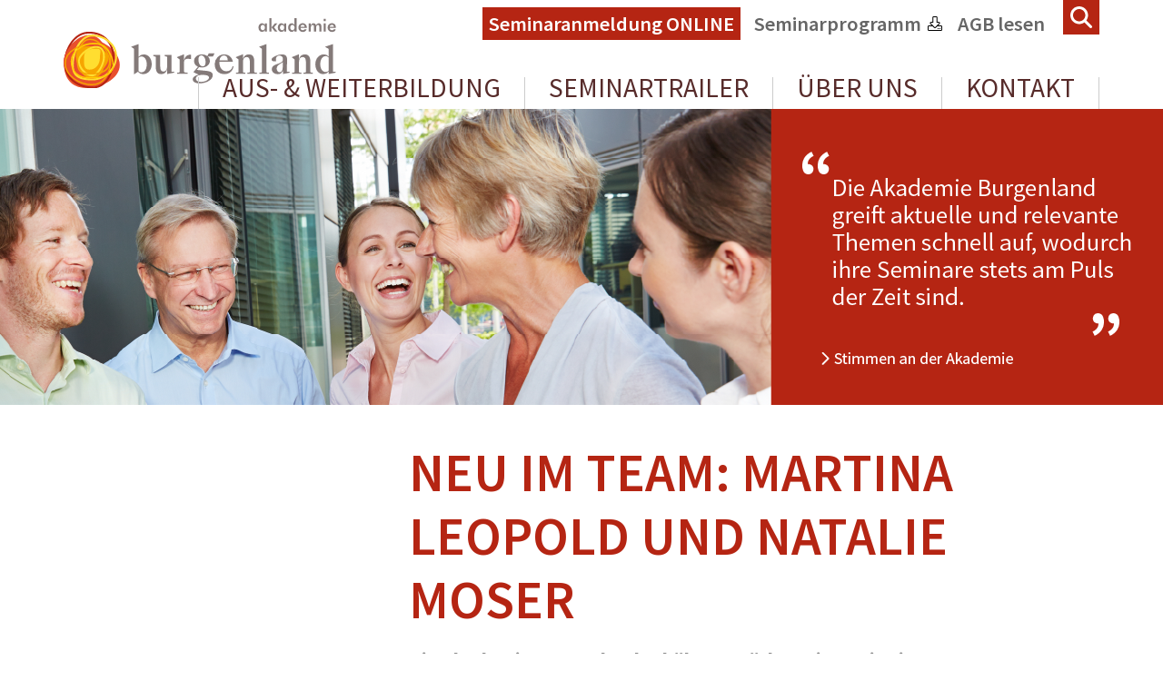

--- FILE ---
content_type: text/html; charset=utf-8
request_url: https://www.akademie-burgenland.at/aktuelles/detail/neu-im-team-martina-leopold-und-natalie-moser/?Fsize=2&cHash=563ebf7c2aed5cbce1ed0ee4317ff6a8
body_size: 5816
content:
<!DOCTYPE html>
<html dir="ltr" lang="de">
<head><script src="https://static.clickskeks.at/app.js?apiKey=fec7b592b749b00f4e9480f9779892e4c57648569f92dd0b&amp;domain=633ff7f6ef47df3a495de53b" referrerpolicy="origin"></script>

<meta charset="utf-8">
<!-- 
	Webdesign by #clicksgefühle GmbH & Co KG – https://www.clicksgefuehle.at
	   _  _        _ _      _                    __ _   _ _     _
	 _| || |_     | (_)    | |                  / _(_) (_) |   | |
	|_  __  _| ___| |_  ___| | _____  __ _  ___| |_ _   _| |__ | | ___
	 _| || |_ / __| | |/ __| |/ / __|/ _` |/ _ \  _| | | | '_ \| |/ _ \
	|_  __  _| (__| | | (__|   <\__ \ (_| |  __/ | | |_| | | | | |  __/
	  |_||_|  \___|_|_|\___|_|\_\___/\__, |\___|_|  \__,_|_| |_|_|\___|
	                                  __/ |
	                                 |___/

	This website is powered by TYPO3 - inspiring people to share!
	TYPO3 is a free open source Content Management Framework initially created by Kasper Skaarhoj and licensed under GNU/GPL.
	TYPO3 is copyright 1998-2026 of Kasper Skaarhoj. Extensions are copyright of their respective owners.
	Information and contribution at https://typo3.org/
-->




<meta http-equiv="x-ua-compatible" content="IE=edge" />
<meta name="generator" content="TYPO3 CMS" />
<meta name="description" content="Die Akademie Burgenland erhält Verstärkung im Office in Eisenstadt." />
<meta name="viewport" content="width=1000, initial-scale=1, user-scalable=yes, maximum-scale=2.0" />
<meta name="robots" content="index,follow" />
<meta property="og:title" content="Neu im Team: Martina Leopold und Natalie Moser" />
<meta property="og:type" content="article" />
<meta property="og:url" content="https://www.akademie-burgenland.at/aktuelles/detail/neu-im-team-martina-leopold-und-natalie-moser/?Fsize=2&amp;cHash=563ebf7c2aed5cbce1ed0ee4317ff6a8" />
<meta property="og:site_name" content="Akademie Burgenland" />
<meta property="og:image" content="https://www.akademie-burgenland.at/fileadmin/_processed_/7/2/csm_Natalie_u_Martina_-_neue_MA_37ca3994c2.jpg" />
<meta property="og:image:width" content="1200" />
<meta property="og:image:height" content="800" />
<meta property="og:description" content="Die Akademie Burgenland erhält Verstärkung im Office in Eisenstadt." />
<meta name="twitter:card" content="summary" />
<meta name="google" content="notranslate" />


<link rel="stylesheet" href="/typo3conf/ext/news/Resources/Public/Css/news-basic.css?1666847784" media="all">
<link rel="stylesheet" href="/typo3temp/assets/compressed/contentBlocksv4-90dcad2e3131bfedf42f1eef974d4a98.css.gzip?1676629723" media="all">
<link rel="stylesheet" href="/typo3temp/assets/compressed/app.7af8e11e-de439325d7061cd26e3184423b9f5e71.css.gzip?1747205683" media="all">




<script>
/*<![CDATA[*/
/*TS_inlineJS*/
			if(document.readyState !== 'loading') {
        var cssLoaded = new Event('cssLoaded');
        window.dispatchEvent(cssLoaded);
	    } else {
		    document.addEventListener('DOMContentLoaded', function () {
			    var cssLoaded = document.createEvent('Event');
          cssLoaded.initEvent('cssLoaded', true, true);
          window.dispatchEvent(cssLoaded);
		    });
	    }

/*]]>*/
</script>

<link rel="apple-touch-icon" sizes="57x57" href="/typo3conf/ext/akademieburgenland/Resources/Public/Build/assets/apple-touch-icon-57x57.png"><link rel="apple-touch-icon" sizes="60x60" href="/typo3conf/ext/akademieburgenland/Resources/Public/Build/assets/apple-touch-icon-60x60.png"><link rel="apple-touch-icon" sizes="72x72" href="/typo3conf/ext/akademieburgenland/Resources/Public/Build/assets/apple-touch-icon-72x72.png"><link rel="apple-touch-icon" sizes="76x76" href="/typo3conf/ext/akademieburgenland/Resources/Public/Build/assets/apple-touch-icon-76x76.png"><link rel="apple-touch-icon" sizes="114x114" href="/typo3conf/ext/akademieburgenland/Resources/Public/Build/assets/apple-touch-icon-114x114.png"><link rel="apple-touch-icon" sizes="120x120" href="/typo3conf/ext/akademieburgenland/Resources/Public/Build/assets/apple-touch-icon-120x120.png"><link rel="apple-touch-icon" sizes="144x144" href="/typo3conf/ext/akademieburgenland/Resources/Public/Build/assets/apple-touch-icon-144x144.png"><link rel="apple-touch-icon" sizes="152x152" href="/typo3conf/ext/akademieburgenland/Resources/Public/Build/assets/apple-touch-icon-152x152.png"><link rel="apple-touch-icon" sizes="167x167" href="/typo3conf/ext/akademieburgenland/Resources/Public/Build/assets/apple-touch-icon-167x167.png"><link rel="apple-touch-icon" sizes="180x180" href="/typo3conf/ext/akademieburgenland/Resources/Public/Build/assets/apple-touch-icon-180x180.png"><link rel="apple-touch-icon" sizes="1024x1024" href="/typo3conf/ext/akademieburgenland/Resources/Public/Build/assets/apple-touch-icon-1024x1024.png"><link rel="apple-touch-startup-image" media="(device-width: 320px) and (device-height: 480px) and (-webkit-device-pixel-ratio: 1)" href="/typo3conf/ext/akademieburgenland/Resources/Public/Build/assets/apple-touch-startup-image-320x460.png"><link rel="apple-touch-startup-image" media="(device-width: 320px) and (device-height: 480px) and (-webkit-device-pixel-ratio: 2)" href="/typo3conf/ext/akademieburgenland/Resources/Public/Build/assets/apple-touch-startup-image-640x920.png"><link rel="apple-touch-startup-image" media="(device-width: 320px) and (device-height: 568px) and (-webkit-device-pixel-ratio: 2)" href="/typo3conf/ext/akademieburgenland/Resources/Public/Build/assets/apple-touch-startup-image-640x1096.png"><link rel="apple-touch-startup-image" media="(device-width: 375px) and (device-height: 667px) and (-webkit-device-pixel-ratio: 2)" href="/typo3conf/ext/akademieburgenland/Resources/Public/Build/assets/apple-touch-startup-image-750x1294.png"><link rel="apple-touch-startup-image" media="(device-width: 414px) and (device-height: 736px) and (orientation: landscape) and (-webkit-device-pixel-ratio: 3)" href="/typo3conf/ext/akademieburgenland/Resources/Public/Build/assets/apple-touch-startup-image-1182x2208.png"><link rel="apple-touch-startup-image" media="(device-width: 414px) and (device-height: 736px) and (orientation: portrait) and (-webkit-device-pixel-ratio: 3)" href="/typo3conf/ext/akademieburgenland/Resources/Public/Build/assets/apple-touch-startup-image-1242x2148.png"><link rel="apple-touch-startup-image" media="(device-width: 768px) and (device-height: 1024px) and (orientation: landscape) and (-webkit-device-pixel-ratio: 1)" href="/typo3conf/ext/akademieburgenland/Resources/Public/Build/assets/apple-touch-startup-image-748x1024.png"><link rel="apple-touch-startup-image" media="(device-width: 768px) and (device-height: 1024px) and (orientation: landscape) and (-webkit-device-pixel-ratio: 2)" href="/typo3conf/ext/akademieburgenland/Resources/Public/Build/assets/apple-touch-startup-image-1496x2048.png"><link rel="apple-touch-startup-image" media="(device-width: 768px) and (device-height: 1024px) and (orientation: portrait) and (-webkit-device-pixel-ratio: 1)" href="/typo3conf/ext/akademieburgenland/Resources/Public/Build/assets/apple-touch-startup-image-768x1004.png"><link rel="apple-touch-startup-image" media="(device-width: 768px) and (device-height: 1024px) and (orientation: portrait) and (-webkit-device-pixel-ratio: 2)" href="/typo3conf/ext/akademieburgenland/Resources/Public/Build/assets/apple-touch-startup-image-1536x2008.png"><link rel="icon" type="image/png" sizes="16x16" href="/typo3conf/ext/akademieburgenland/Resources/Public/Build/assets/favicon-16x16.png"><link rel="icon" type="image/png" sizes="32x32" href="/typo3conf/ext/akademieburgenland/Resources/Public/Build/assets/favicon-32x32.png"><link rel="icon" type="image/png" sizes="228x228" href="/typo3conf/ext/akademieburgenland/Resources/Public/Build/assets/coast-228x228.png"><link rel="manifest" href="/typo3conf/ext/akademieburgenland/Resources/Public/Build/assets/manifest.json"><link rel="shortcut icon" href="/typo3conf/ext/akademieburgenland/Resources/Public/Build/assets/favicon.ico"><link rel="yandex-tableau-widget" href="/typo3conf/ext/akademieburgenland/Resources/Public/Build/assets/yandex-browser-manifest.json"><meta name="apple-mobile-web-app-capable" content="yes"><meta name="apple-mobile-web-app-status-bar-style" content="black-translucent"><meta name="apple-mobile-web-app-title"><meta name="application-name"><meta name="mobile-web-app-capable" content="yes"><meta name="msapplication-TileColor" content="#fff"><meta name="msapplication-TileImage" content="/typo3conf/ext/akademieburgenland/Resources/Public/Build/assets/mstile-144x144.png"><meta name="msapplication-config" content="/typo3conf/ext/akademieburgenland/Resources/Public/Build/assets/browserconfig.xml"><meta name="theme-color" content="#fff"><style>
html
{
    font-size: 14px;
    line-height: 14px;
}
</style><title>Neu im Team: Martina Leopold und Natalie Moser - akademieburgenland</title>    <!-- Google tag (gtag.js) -->
    <script async src="https://www.googletagmanager.com/gtag/js?id=G-X1LG0QY9M8"></script>
    <script>
      window.dataLayer = window.dataLayer || [];
      function gtag(){dataLayer.push(arguments);}
      gtag('js', new Date());

      gtag('config', 'G-X1LG0QY9M8');
    </script>
<link rel="canonical" href="https://www.akademie-burgenland.at/aktuelles/detail/neu-im-team-martina-leopold-und-natalie-moser/?Fsize=2&amp;cHash=563ebf7c2aed5cbce1ed0ee4317ff6a8"/>
</head>
<body>
<div id="site" class="layout-0 page34" data-pid="34" data-ajaxMenu="https://www.akademie-burgenland.at/menu.mobile?Fsize=2&amp;cHash=4d848d1c4e6b594cbfc1477e6b1d81aa"><div id="siteTop" class="innerSite"><nav id="skiplinks" aria-label="Sprungmarken"><a class="visually-hidden-focusable" accesskey="1" href="#cms-content">Zum Inhalt</a><a class="visually-hidden-focusable" accesskey="2" href="#main-nav">Zum Menü</a></nav><header id="header" aria-label=""><div id="logo"><a href="/?Fsize=2&amp;cHash=4d848d1c4e6b594cbfc1477e6b1d81aa" rel="noopener" class="logo-link"><img src="/typo3conf/ext/akademieburgenland/Resources/Public/Images/logo.svg" alt="{$tx_websitetemplate.settings.siteName}" /></a></div><nav class="meta" aria-label="Metanavigation"><ul class="menu" id="meta-nav" role="menu"><li role="none" id="menu31" class=" d-block d-sm-block d-md-block d-lg-block d-xl-block d-xxl-block"><a href="https://seminartool.akademie-burgenland.at" target="_blank" rel="noreferrer noopener" role="menuitem">Seminaranmeldung ONLINE</a></li><li role="none" id="menu25" class=" d-block d-sm-block d-md-block d-lg-block d-xl-block d-xxl-block"><a href="/info/seminarprogramm/?Fsize=2&amp;cHash=e1c6b82946f8c9b4081597d655babdd6" rel="noopener" role="menuitem">Seminarprogramm</a></li><li role="none" id="menu65" class=" d-block d-sm-block d-md-block d-lg-block d-xl-block d-xxl-block"><a href="https://www.akademie-burgenland.at/fileadmin/user_upload/Dokumente/Akademie-Burgenland-AGB.pdf" target="_blank" rel="noopener" role="menuitem">AGB lesen</a></li></ul></nav><div id="topContainer"><div id="searchbar"><div id="searchbarIcon"><a href="/info/suche/?Fsize=2&amp;cHash=9be7c748ee6c458fdfafef95e9d15dc8">
                            Zur Suche
                        </a></div></div></div><nav id="menu" class="main-navigation" aria-label="Hauptnavigation"><ul id="main-nav" class="menu level-0" role="menubar"><li role="none" id="menu4" class=" first d-block d-sm-block d-md-block d-lg-block d-xl-block d-xxl-block"><a href="/aus-weiterbildung/?Fsize=2&amp;cHash=34e063d73860bb62107b9e98dc066ad3" rel="noopener" tabindex="0" role="menuitem" aria-haspopup="false" aria-expanded="false">Aus- &amp; Weiterbildung</a></li><li role="none" id="menu103" class=" d-block d-sm-block d-md-block d-lg-block d-xl-block d-xxl-block"><a href="/seminartrailer/?Fsize=2&amp;cHash=af19718c4fc52b6783d73cec9f37a961" rel="noopener" tabindex="-1" role="menuitem" aria-haspopup="false" aria-expanded="false">Seminartrailer</a></li><li role="none" id="menu3" class=" d-block d-sm-block d-md-block d-lg-block d-xl-block d-xxl-block"><a href="/ueber-uns/?Fsize=2&amp;cHash=57ecd140a6550f81c444bd773d7edd14" rel="noopener" tabindex="-1" role="menuitem" aria-haspopup="false" aria-expanded="false">Über uns</a></li><li role="none" id="menu6" class=" last d-block d-sm-block d-md-block d-lg-block d-xl-block d-xxl-block"><a href="/kontakt/adresse/?Fsize=2&amp;cHash=8748d0fe0b1b9360cc5f83b81107c496" rel="noopener" tabindex="-1" role="menuitem" aria-haspopup="false" aria-expanded="false">Kontakt</a></li></ul></nav></header></div><div id="slider"><div id="sliderInner"><img src="/fileadmin/user_upload/header-start-Text-neu.png" alt="Bannerbild"></div></div><!--TYPO3SEARCH_begin--><div class="innerSite"><div id="containerWrapper"><div id="container-left"></div><div id="container-right"><section id="content_main"><div id="c7" class="frame frame-default frame-type-list frame-layout-0"><div class="news news-single"><div class="article" itemscope="itemscope" itemtype="http://schema.org/Article"><div class="header"><h1 itemprop="headline">Neu im Team: Martina Leopold und Natalie Moser</h1></div><!-- teaser --><div class="teaser-text" itemprop="description"><p>Die Akademie Burgenland erhält Verstärkung im Office in Eisenstadt.</p></div><!-- media files --><div class="news-img-wrap" data-images="1"><div class="outer"><div class="mediaelement mediaelement-image"><a href="/fileadmin/_processed_/7/2/csm_Natalie_u_Martina_-_neue_MA_e1ec182d05.jpg" title="" class="lightbox" rel="lightbox[myImageSet]"><img itemprop="image" src="/fileadmin/_processed_/7/2/csm_Natalie_u_Martina_-_neue_MA_f13a999fd4.jpg" width="300" height="200" alt="" /></a></div></div></div><!-- main text --><div class="news-text-wrap" itemprop="articleBody"><p> Wir freuen uns, Ihnen die zwei neuen Gesichter im Team der Akademie Burgenland vorstellen zu dürfen.<br><br>Die gelernte Bürokauffrau Martina Leopold arbeitete zuvor langjährig im Studiengangsmanagement der Fachhochschule Burgenland in Eisenstadt. „Auf der Suche nach neuen Herausforderungen wechselte ich im Oktober 2018 von der Fachhochschule zur Akademie Burgenland“, erklärt Martina Leopold. Sie ist ab sofort die erste Ansprechperson für die Grundausbildungen für Landes- und Gemeindebedienstete und kümmert sich außerdem um die reibungslose Abwicklung der Seminare, die am Campus in Eisenstadt stattfinden.<br><br>Natalie Moser hat im September 2018 den Master „Information, Kommunikation und Medien“ an der FH Burgenland abgeschlossen und in ihrer bisherigen Berufslaufbahn viel Erfahrung im Bereich Kundenbetreuung, Veranstaltungsmanagement und Kommunikation gesammelt. Sie übernimmt als Karenzvertretung für Martina Koth das Seminar- und Lehrgangsmanagement. „Ich freue mich sehr über die neue Aufgabe, Menschen auf dem Weg ihrer Aus- und Weiterbildung begleiten zu dürfen, “ so Natalie Moser. Sie wird sich zudem in den nächsten Monaten um die Implementierung und laufende Betreuung unserer neuen E-Learning Plattform kümmern.<br><br>Wir heißen die beiden im Akademie-Burgenland-Team herzlich willkommen!</p></div><!-- Link Back --><div class="news-backlink-wrap"><a href="/aktuelles/?Fsize=2&amp;cHash=fd1dbbde4926fbfdd50b610c122bc1b0">
                        Back
                    </a></div><!-- related things --><div class="news-related-wrap"></div></div></div></div></section></div></div></div><!--TYPO3SEARCH_end--></div><footer id="footer"><div id="footerTop"><div class="innerSite"><div id="footerTopLeft" class="footerTop">
                &copy; 2026 akademieburgenland
            </div><div id="footerTopRight" class="footerTop"><span id="to-top" class="top">Top</span></div></div></div><div id="footerBottom" class="innerSite"><div class="tx-contentblocks frame frame-default frame-type-tx_contentblocks_col-4-4-4 frame-layout-0 d-block d-sm-block d-md-block d-lg-block d-xl-block d-xxl-block" id="c214"><div class="row grid3col flex-column flex-md-row"><div class="col-md-4 colContent"><div id="c215" class="frame frame-default frame-type-image frame-layout-0"><div class="ce-image ce-left ce-above"><div class="ce-gallery" data-ce-columns="1" data-ce-images="1"><div class="ce-row"><div class="ce-column"><figure class="image"><object tabindex="-1" type="image/svg+xml" width="300" height="76" data="/fileadmin/user_upload/Footer_Logos/logo.svg"><img class="image-embed-item" src="/fileadmin/user_upload/Footer_Logos/logo.svg" width="300" height="76" loading="lazy" alt="" /></object></figure></div></div></div></div></div></div><div class="col-md-4 colContent"><div id="c216" class="frame frame-default frame-type-menu_pages frame-layout-0"><ul><li><a href="/aus-weiterbildung/?Fsize=2&amp;cHash=34e063d73860bb62107b9e98dc066ad3" title="Aus- &amp; Weiterbildung"><span>Aus- &amp; Weiterbildung</span></a></li><li><a href="/ueber-uns/?Fsize=2&amp;cHash=57ecd140a6550f81c444bd773d7edd14" title="Über uns"><span>Über uns</span></a></li><li><a href="/kontakt/kontaktformular/?Fsize=2&amp;cHash=9db8680b00710b01dfd926f923931a23" title="Kontaktformular"><span>Kontaktformular</span></a></li><li><a href="https://landesholding-burgenland.iwhistle.de/" target="_blank" title="Hinweisgebersystem"><span>Hinweisgebersystem</span></a></li></ul></div></div><div class="col-md-4 colContent"><div id="c217" class="frame frame-default frame-type-menu_pages frame-layout-0"><ul><li><a href="/ueber-uns/impressum/?Fsize=2&amp;cHash=d72aacdd73cfe535ed13c7ee4149862f" title="Impressum"><span>Impressum</span></a></li><li><a href="/info/seminarprogramm/?Fsize=2&amp;cHash=e1c6b82946f8c9b4081597d655babdd6" title="Seminarprogramm"><span>Seminarprogramm</span></a></li><li><a href="/ueber-uns/jobs/?Fsize=2&amp;cHash=9ba1c95774a2bf9b9e82f27afa489625" title="Jobs"><span>Jobs</span></a></li><li><a href="/info/sitemap/?Fsize=2&amp;cHash=735ec82bc2252d46b4fcd6f66f032ece" title="Sitemap"><span>Sitemap</span></a></li><li><a href="/ueber-uns/impressum/datenschutzerklaerung/?Fsize=2&amp;cHash=7e2794513ff5798a1e31ef95b8a669f4" title="Datenschutzerklärung"><span>Datenschutzerklärung</span></a></li></ul></div></div></div></div><div id="c218" class="frame frame-default frame-type-image frame-layout-0 frame-space-before-40"><div class="ce-image ce-center ce-above"><div class="ce-gallery" data-ce-columns="5" data-ce-images="5"><div class="ce-outer"><div class="ce-inner"><div class="ce-row"><div class="ce-column"><figure class="image"><a href="https://www.landesholding-burgenland.at/" target="_blank" rel="noreferrer noopener"><img class="image-embed-item" alt="Landesholding Burgenland" src="/fileadmin/_processed_/a/0/csm_burgenland-landesholding_9805eabc62.png" width="376" height="96" loading="lazy" /></a></figure></div><div class="ce-column"><figure class="image"><a href="https://www.fh-burgenland.at/" target="_top" rel="noopener"><object tabindex="-1" type="image/svg+xml" width="168" height="60" data="/fileadmin/user_upload/Footer_Logos/fh-burgenland.svg"><img class="image-embed-item" alt="FH Burgenland" src="/fileadmin/user_upload/Footer_Logos/fh-burgenland.svg" width="168" height="60" loading="lazy" /></object></a></figure></div><div class="ce-column"><figure class="image"><a href="https://www.eisenstadt.gv.at/buergerservice/finanzen/beihilfen-foerderungen/" target="_top" rel="noopener"><img class="image-embed-item" alt="Eisenstadt fördert" src="/fileadmin/_processed_/0/f/csm_Eisenstadt_gefoerdert_f323e925cf.png" width="376" height="98" loading="lazy" /></a></figure></div><div class="ce-column"><figure class="image"><a href="http://www.pinkafeld.gv.at/" target="_blank" rel="noreferrer noopener"><img class="image-embed-item" alt="Pinkafeld" src="/fileadmin/user_upload/Footer_Logos/Logo_Pinkafeld.png" width="240" height="133" loading="lazy" /></a></figure></div><div class="ce-column"><figure class="image"><a href="https://www.tuv.at/home" target="_blank" rel="noreferrer noopener"><img class="image-embed-item" alt="TÜV Austria" src="/fileadmin/_processed_/b/9/csm_TUEV-Logo_HP_qm_45001_21001_24_ff4c214737.jpg" width="376" height="189" loading="lazy" /></a></figure></div></div></div></div></div></div></div></div></footer>
<script src="/typo3temp/assets/compressed/app.ebeef2db-f7313cfb066a8f018102723298046f6b.js.gzip?1731482728"></script>
<script src="/typo3temp/assets/compressed/runtime.8ead9bf1-67cae755c19980ba26a6ff0dbed389d5.js.gzip?1731482728"></script>



</body>
</html>

--- FILE ---
content_type: text/css; charset=utf-8
request_url: https://www.akademie-burgenland.at/typo3conf/ext/akademieburgenland/Resources/Public/Build/app.7af8e11e.css?1747205652
body_size: 25291
content:
/*!
 * Bootstrap v5.1.0 (https://getbootstrap.com/)
 * Copyright 2011-2021 The Bootstrap Authors
 * Copyright 2011-2021 Twitter, Inc.
 * Licensed under MIT (https://github.com/twbs/bootstrap/blob/main/LICENSE)
 */*,:after,:before{box-sizing:border-box}@media (prefers-reduced-motion:no-preference){:root{scroll-behavior:smooth}}body{-webkit-text-size-adjust:100%;-webkit-tap-highlight-color:rgba(0,0,0,0);background-color:#fff;color:#212529;font-family:system-ui,-apple-system,Segoe UI,Roboto,Helvetica Neue,Noto Sans,Liberation Sans,Arial,sans-serif,Apple Color Emoji,Segoe UI Emoji,Segoe UI Symbol,Noto Color Emoji;font-size:1rem;font-weight:400;line-height:1.5;margin:0;text-align:var(--bs-body-text-align)}hr{border:0;border-top:1px solid;color:inherit;margin:1rem 0;opacity:.25}h1,h2,h3,h4,h5,h6{font-weight:500;line-height:1.2;margin-bottom:.5rem;margin-top:0}h1{font-size:calc(1.375rem + 1.5vw)}@media (min-width:1200px){h1{font-size:2.5rem}}h2{font-size:calc(1.325rem + .9vw)}@media (min-width:1200px){h2{font-size:2rem}}h3{font-size:calc(1.3rem + .6vw)}@media (min-width:1200px){h3{font-size:1.75rem}}h4{font-size:calc(1.275rem + .3vw)}@media (min-width:1200px){h4{font-size:1.5rem}}h5{font-size:1.25rem}h6{font-size:1rem}p{margin-bottom:1rem;margin-top:0}abbr[title]{cursor:help;-webkit-text-decoration:underline dotted;text-decoration:underline dotted;-webkit-text-decoration-skip-ink:none;text-decoration-skip-ink:none}address{line-height:inherit;margin-bottom:1rem}ol,ul{padding-left:2rem}dl,ol,ul{margin-bottom:1rem;margin-top:0}ol ol,ol ul,ul ol,ul ul{margin-bottom:0}dt{font-weight:700}dd{margin-bottom:.5rem;margin-left:0}blockquote{margin:0 0 1rem}b,strong{font-weight:bolder}small{font-size:.875em}mark{background-color:#fff3cd;padding:.1875em}sub,sup{font-size:.75em;line-height:0;position:relative;vertical-align:baseline}sub{bottom:-.25em}sup{top:-.5em}a{color:#0d6efd;text-decoration:underline}a:hover{color:#0a58ca}a:not([href]):not([class]),a:not([href]):not([class]):hover{color:inherit;text-decoration:none}code,kbd,pre,samp{font-family:SFMono-Regular,Menlo,Monaco,Consolas,Liberation Mono,Courier New,monospace;font-size:1em}pre{display:block;font-size:.875em;margin-bottom:1rem;margin-top:0;overflow:auto}pre code{color:inherit;font-size:inherit;word-break:normal}code{word-wrap:break-word;color:#d63384;font-size:.875em}a>code{color:inherit}kbd{background-color:#212529;border-radius:.25rem;color:#fff;font-size:.875em;padding:.1875rem .375rem}kbd kbd{font-size:1em;padding:0}figure{margin:0 0 1rem}img,svg{vertical-align:middle}table{caption-side:bottom}caption{color:#6c757d;padding-bottom:.5rem;padding-top:.5rem;text-align:left}th{text-align:inherit;text-align:-webkit-match-parent}tbody,td,tfoot,th,thead,tr{border:0 solid;border-color:inherit}label{display:inline-block}button{border-radius:0}button:focus:not(:focus-visible){outline:0}button,input,optgroup,select,textarea{font-family:inherit;font-size:inherit;line-height:inherit;margin:0}button,select{text-transform:none}[role=button]{cursor:pointer}select{word-wrap:normal}select:disabled{opacity:1}[list]:not([type=date]):not([type=datetime-local]):not([type=month]):not([type=week]):not([type=time])::-webkit-calendar-picker-indicator{display:none!important}[type=button],[type=reset],[type=submit],button{-webkit-appearance:button}[type=button]:not(:disabled),[type=reset]:not(:disabled),[type=submit]:not(:disabled),button:not(:disabled){cursor:pointer}::-moz-focus-inner{border-style:none;padding:0}textarea{resize:vertical}fieldset{border:0;margin:0;min-width:0;padding:0}legend{float:left;font-size:calc(1.275rem + .3vw);line-height:inherit;margin-bottom:.5rem;padding:0;width:100%}@media (min-width:1200px){legend{font-size:1.5rem}}legend+*{clear:left}::-webkit-datetime-edit-day-field,::-webkit-datetime-edit-fields-wrapper,::-webkit-datetime-edit-hour-field,::-webkit-datetime-edit-minute,::-webkit-datetime-edit-month-field,::-webkit-datetime-edit-text,::-webkit-datetime-edit-year-field{padding:0}::-webkit-inner-spin-button{height:auto}[type=search]{-webkit-appearance:textfield;outline-offset:-2px}::-webkit-search-decoration{-webkit-appearance:none}::-webkit-color-swatch-wrapper{padding:0}::-webkit-file-upload-button{-webkit-appearance:button;font:inherit}::file-selector-button{-webkit-appearance:button;font:inherit}output{display:inline-block}iframe{border:0}summary{cursor:pointer;display:list-item}progress{vertical-align:baseline}[hidden]{display:none!important}.container,.container-fluid,.container-lg,.container-md,.container-sm,.container-xl,.container-xxl{--bs-gutter-x:3rem;--bs-gutter-y:0;margin-left:auto;margin-right:auto;padding-left:calc(var(--bs-gutter-x)*.5);padding-right:calc(var(--bs-gutter-x)*.5);width:100%}@media (min-width:576px){.container,.container-sm{max-width:540px}}@media (min-width:768px){.container,.container-md,.container-sm{max-width:720px}}@media (min-width:992px){.container,.container-lg,.container-md,.container-sm{max-width:960px}}@media (min-width:1200px){.container,.container-lg,.container-md,.container-sm,.container-xl{max-width:1140px}}@media (min-width:1400px){.container,.container-lg,.container-md,.container-sm,.container-xl,.container-xxl{max-width:1320px}}.row{--bs-gutter-x:3rem;--bs-gutter-y:0;display:flex;flex-wrap:wrap;margin-left:calc(var(--bs-gutter-x)*-.5);margin-right:calc(var(--bs-gutter-x)*-.5);margin-top:calc(var(--bs-gutter-y)*-1)}.row>*{flex-shrink:0;margin-top:var(--bs-gutter-y);max-width:100%;padding-left:calc(var(--bs-gutter-x)*.5);padding-right:calc(var(--bs-gutter-x)*.5);width:100%}.col{flex:1 0 0%}.row-cols-auto>*{flex:0 0 auto;width:auto}.row-cols-1>*{flex:0 0 auto;width:100%}.row-cols-2>*{flex:0 0 auto;width:50%}.row-cols-3>*{flex:0 0 auto;width:33.33333%}.row-cols-4>*{flex:0 0 auto;width:25%}.row-cols-5>*{flex:0 0 auto;width:20%}.row-cols-6>*{flex:0 0 auto;width:16.66667%}.col-auto{flex:0 0 auto;width:auto}.col-1{flex:0 0 auto;width:8.33333%}.col-2{flex:0 0 auto;width:16.66667%}.col-3{flex:0 0 auto;width:25%}.col-4{flex:0 0 auto;width:33.33333%}.col-5{flex:0 0 auto;width:41.66667%}.col-6{flex:0 0 auto;width:50%}.col-7{flex:0 0 auto;width:58.33333%}.col-8{flex:0 0 auto;width:66.66667%}.col-9{flex:0 0 auto;width:75%}.col-10{flex:0 0 auto;width:83.33333%}.col-11{flex:0 0 auto;width:91.66667%}.col-12{flex:0 0 auto;width:100%}.offset-1{margin-left:8.33333%}.offset-2{margin-left:16.66667%}.offset-3{margin-left:25%}.offset-4{margin-left:33.33333%}.offset-5{margin-left:41.66667%}.offset-6{margin-left:50%}.offset-7{margin-left:58.33333%}.offset-8{margin-left:66.66667%}.offset-9{margin-left:75%}.offset-10{margin-left:83.33333%}.offset-11{margin-left:91.66667%}.g-0,.gx-0{--bs-gutter-x:0}.g-0,.gy-0{--bs-gutter-y:0}.g-1,.gx-1{--bs-gutter-x:0.25rem}.g-1,.gy-1{--bs-gutter-y:0.25rem}.g-2,.gx-2{--bs-gutter-x:0.5rem}.g-2,.gy-2{--bs-gutter-y:0.5rem}.g-3,.gx-3{--bs-gutter-x:1rem}.g-3,.gy-3{--bs-gutter-y:1rem}.g-4,.gx-4{--bs-gutter-x:1.5rem}.g-4,.gy-4{--bs-gutter-y:1.5rem}.g-5,.gx-5{--bs-gutter-x:3rem}.g-5,.gy-5{--bs-gutter-y:3rem}@media (min-width:576px){.col-sm{flex:1 0 0%}.row-cols-sm-auto>*{flex:0 0 auto;width:auto}.row-cols-sm-1>*{flex:0 0 auto;width:100%}.row-cols-sm-2>*{flex:0 0 auto;width:50%}.row-cols-sm-3>*{flex:0 0 auto;width:33.33333%}.row-cols-sm-4>*{flex:0 0 auto;width:25%}.row-cols-sm-5>*{flex:0 0 auto;width:20%}.row-cols-sm-6>*{flex:0 0 auto;width:16.66667%}.col-sm-auto{flex:0 0 auto;width:auto}.col-sm-1{flex:0 0 auto;width:8.33333%}.col-sm-2{flex:0 0 auto;width:16.66667%}.col-sm-3{flex:0 0 auto;width:25%}.col-sm-4{flex:0 0 auto;width:33.33333%}.col-sm-5{flex:0 0 auto;width:41.66667%}.col-sm-6{flex:0 0 auto;width:50%}.col-sm-7{flex:0 0 auto;width:58.33333%}.col-sm-8{flex:0 0 auto;width:66.66667%}.col-sm-9{flex:0 0 auto;width:75%}.col-sm-10{flex:0 0 auto;width:83.33333%}.col-sm-11{flex:0 0 auto;width:91.66667%}.col-sm-12{flex:0 0 auto;width:100%}.offset-sm-0{margin-left:0}.offset-sm-1{margin-left:8.33333%}.offset-sm-2{margin-left:16.66667%}.offset-sm-3{margin-left:25%}.offset-sm-4{margin-left:33.33333%}.offset-sm-5{margin-left:41.66667%}.offset-sm-6{margin-left:50%}.offset-sm-7{margin-left:58.33333%}.offset-sm-8{margin-left:66.66667%}.offset-sm-9{margin-left:75%}.offset-sm-10{margin-left:83.33333%}.offset-sm-11{margin-left:91.66667%}.g-sm-0,.gx-sm-0{--bs-gutter-x:0}.g-sm-0,.gy-sm-0{--bs-gutter-y:0}.g-sm-1,.gx-sm-1{--bs-gutter-x:0.25rem}.g-sm-1,.gy-sm-1{--bs-gutter-y:0.25rem}.g-sm-2,.gx-sm-2{--bs-gutter-x:0.5rem}.g-sm-2,.gy-sm-2{--bs-gutter-y:0.5rem}.g-sm-3,.gx-sm-3{--bs-gutter-x:1rem}.g-sm-3,.gy-sm-3{--bs-gutter-y:1rem}.g-sm-4,.gx-sm-4{--bs-gutter-x:1.5rem}.g-sm-4,.gy-sm-4{--bs-gutter-y:1.5rem}.g-sm-5,.gx-sm-5{--bs-gutter-x:3rem}.g-sm-5,.gy-sm-5{--bs-gutter-y:3rem}}@media (min-width:768px){.col-md{flex:1 0 0%}.row-cols-md-auto>*{flex:0 0 auto;width:auto}.row-cols-md-1>*{flex:0 0 auto;width:100%}.row-cols-md-2>*{flex:0 0 auto;width:50%}.row-cols-md-3>*{flex:0 0 auto;width:33.33333%}.row-cols-md-4>*{flex:0 0 auto;width:25%}.row-cols-md-5>*{flex:0 0 auto;width:20%}.row-cols-md-6>*{flex:0 0 auto;width:16.66667%}.col-md-auto{flex:0 0 auto;width:auto}.col-md-1{flex:0 0 auto;width:8.33333%}.col-md-2{flex:0 0 auto;width:16.66667%}.col-md-3{flex:0 0 auto;width:25%}.col-md-4{flex:0 0 auto;width:33.33333%}.col-md-5{flex:0 0 auto;width:41.66667%}.col-md-6{flex:0 0 auto;width:50%}.col-md-7{flex:0 0 auto;width:58.33333%}.col-md-8{flex:0 0 auto;width:66.66667%}.col-md-9{flex:0 0 auto;width:75%}.col-md-10{flex:0 0 auto;width:83.33333%}.col-md-11{flex:0 0 auto;width:91.66667%}.col-md-12{flex:0 0 auto;width:100%}.offset-md-0{margin-left:0}.offset-md-1{margin-left:8.33333%}.offset-md-2{margin-left:16.66667%}.offset-md-3{margin-left:25%}.offset-md-4{margin-left:33.33333%}.offset-md-5{margin-left:41.66667%}.offset-md-6{margin-left:50%}.offset-md-7{margin-left:58.33333%}.offset-md-8{margin-left:66.66667%}.offset-md-9{margin-left:75%}.offset-md-10{margin-left:83.33333%}.offset-md-11{margin-left:91.66667%}.g-md-0,.gx-md-0{--bs-gutter-x:0}.g-md-0,.gy-md-0{--bs-gutter-y:0}.g-md-1,.gx-md-1{--bs-gutter-x:0.25rem}.g-md-1,.gy-md-1{--bs-gutter-y:0.25rem}.g-md-2,.gx-md-2{--bs-gutter-x:0.5rem}.g-md-2,.gy-md-2{--bs-gutter-y:0.5rem}.g-md-3,.gx-md-3{--bs-gutter-x:1rem}.g-md-3,.gy-md-3{--bs-gutter-y:1rem}.g-md-4,.gx-md-4{--bs-gutter-x:1.5rem}.g-md-4,.gy-md-4{--bs-gutter-y:1.5rem}.g-md-5,.gx-md-5{--bs-gutter-x:3rem}.g-md-5,.gy-md-5{--bs-gutter-y:3rem}}@media (min-width:992px){.col-lg{flex:1 0 0%}.row-cols-lg-auto>*{flex:0 0 auto;width:auto}.row-cols-lg-1>*{flex:0 0 auto;width:100%}.row-cols-lg-2>*{flex:0 0 auto;width:50%}.row-cols-lg-3>*{flex:0 0 auto;width:33.33333%}.row-cols-lg-4>*{flex:0 0 auto;width:25%}.row-cols-lg-5>*{flex:0 0 auto;width:20%}.row-cols-lg-6>*{flex:0 0 auto;width:16.66667%}.col-lg-auto{flex:0 0 auto;width:auto}.col-lg-1{flex:0 0 auto;width:8.33333%}.col-lg-2{flex:0 0 auto;width:16.66667%}.col-lg-3{flex:0 0 auto;width:25%}.col-lg-4{flex:0 0 auto;width:33.33333%}.col-lg-5{flex:0 0 auto;width:41.66667%}.col-lg-6{flex:0 0 auto;width:50%}.col-lg-7{flex:0 0 auto;width:58.33333%}.col-lg-8{flex:0 0 auto;width:66.66667%}.col-lg-9{flex:0 0 auto;width:75%}.col-lg-10{flex:0 0 auto;width:83.33333%}.col-lg-11{flex:0 0 auto;width:91.66667%}.col-lg-12{flex:0 0 auto;width:100%}.offset-lg-0{margin-left:0}.offset-lg-1{margin-left:8.33333%}.offset-lg-2{margin-left:16.66667%}.offset-lg-3{margin-left:25%}.offset-lg-4{margin-left:33.33333%}.offset-lg-5{margin-left:41.66667%}.offset-lg-6{margin-left:50%}.offset-lg-7{margin-left:58.33333%}.offset-lg-8{margin-left:66.66667%}.offset-lg-9{margin-left:75%}.offset-lg-10{margin-left:83.33333%}.offset-lg-11{margin-left:91.66667%}.g-lg-0,.gx-lg-0{--bs-gutter-x:0}.g-lg-0,.gy-lg-0{--bs-gutter-y:0}.g-lg-1,.gx-lg-1{--bs-gutter-x:0.25rem}.g-lg-1,.gy-lg-1{--bs-gutter-y:0.25rem}.g-lg-2,.gx-lg-2{--bs-gutter-x:0.5rem}.g-lg-2,.gy-lg-2{--bs-gutter-y:0.5rem}.g-lg-3,.gx-lg-3{--bs-gutter-x:1rem}.g-lg-3,.gy-lg-3{--bs-gutter-y:1rem}.g-lg-4,.gx-lg-4{--bs-gutter-x:1.5rem}.g-lg-4,.gy-lg-4{--bs-gutter-y:1.5rem}.g-lg-5,.gx-lg-5{--bs-gutter-x:3rem}.g-lg-5,.gy-lg-5{--bs-gutter-y:3rem}}@media (min-width:1200px){.col-xl{flex:1 0 0%}.row-cols-xl-auto>*{flex:0 0 auto;width:auto}.row-cols-xl-1>*{flex:0 0 auto;width:100%}.row-cols-xl-2>*{flex:0 0 auto;width:50%}.row-cols-xl-3>*{flex:0 0 auto;width:33.33333%}.row-cols-xl-4>*{flex:0 0 auto;width:25%}.row-cols-xl-5>*{flex:0 0 auto;width:20%}.row-cols-xl-6>*{flex:0 0 auto;width:16.66667%}.col-xl-auto{flex:0 0 auto;width:auto}.col-xl-1{flex:0 0 auto;width:8.33333%}.col-xl-2{flex:0 0 auto;width:16.66667%}.col-xl-3{flex:0 0 auto;width:25%}.col-xl-4{flex:0 0 auto;width:33.33333%}.col-xl-5{flex:0 0 auto;width:41.66667%}.col-xl-6{flex:0 0 auto;width:50%}.col-xl-7{flex:0 0 auto;width:58.33333%}.col-xl-8{flex:0 0 auto;width:66.66667%}.col-xl-9{flex:0 0 auto;width:75%}.col-xl-10{flex:0 0 auto;width:83.33333%}.col-xl-11{flex:0 0 auto;width:91.66667%}.col-xl-12{flex:0 0 auto;width:100%}.offset-xl-0{margin-left:0}.offset-xl-1{margin-left:8.33333%}.offset-xl-2{margin-left:16.66667%}.offset-xl-3{margin-left:25%}.offset-xl-4{margin-left:33.33333%}.offset-xl-5{margin-left:41.66667%}.offset-xl-6{margin-left:50%}.offset-xl-7{margin-left:58.33333%}.offset-xl-8{margin-left:66.66667%}.offset-xl-9{margin-left:75%}.offset-xl-10{margin-left:83.33333%}.offset-xl-11{margin-left:91.66667%}.g-xl-0,.gx-xl-0{--bs-gutter-x:0}.g-xl-0,.gy-xl-0{--bs-gutter-y:0}.g-xl-1,.gx-xl-1{--bs-gutter-x:0.25rem}.g-xl-1,.gy-xl-1{--bs-gutter-y:0.25rem}.g-xl-2,.gx-xl-2{--bs-gutter-x:0.5rem}.g-xl-2,.gy-xl-2{--bs-gutter-y:0.5rem}.g-xl-3,.gx-xl-3{--bs-gutter-x:1rem}.g-xl-3,.gy-xl-3{--bs-gutter-y:1rem}.g-xl-4,.gx-xl-4{--bs-gutter-x:1.5rem}.g-xl-4,.gy-xl-4{--bs-gutter-y:1.5rem}.g-xl-5,.gx-xl-5{--bs-gutter-x:3rem}.g-xl-5,.gy-xl-5{--bs-gutter-y:3rem}}@media (min-width:1400px){.col-xxl{flex:1 0 0%}.row-cols-xxl-auto>*{flex:0 0 auto;width:auto}.row-cols-xxl-1>*{flex:0 0 auto;width:100%}.row-cols-xxl-2>*{flex:0 0 auto;width:50%}.row-cols-xxl-3>*{flex:0 0 auto;width:33.33333%}.row-cols-xxl-4>*{flex:0 0 auto;width:25%}.row-cols-xxl-5>*{flex:0 0 auto;width:20%}.row-cols-xxl-6>*{flex:0 0 auto;width:16.66667%}.col-xxl-auto{flex:0 0 auto;width:auto}.col-xxl-1{flex:0 0 auto;width:8.33333%}.col-xxl-2{flex:0 0 auto;width:16.66667%}.col-xxl-3{flex:0 0 auto;width:25%}.col-xxl-4{flex:0 0 auto;width:33.33333%}.col-xxl-5{flex:0 0 auto;width:41.66667%}.col-xxl-6{flex:0 0 auto;width:50%}.col-xxl-7{flex:0 0 auto;width:58.33333%}.col-xxl-8{flex:0 0 auto;width:66.66667%}.col-xxl-9{flex:0 0 auto;width:75%}.col-xxl-10{flex:0 0 auto;width:83.33333%}.col-xxl-11{flex:0 0 auto;width:91.66667%}.col-xxl-12{flex:0 0 auto;width:100%}.offset-xxl-0{margin-left:0}.offset-xxl-1{margin-left:8.33333%}.offset-xxl-2{margin-left:16.66667%}.offset-xxl-3{margin-left:25%}.offset-xxl-4{margin-left:33.33333%}.offset-xxl-5{margin-left:41.66667%}.offset-xxl-6{margin-left:50%}.offset-xxl-7{margin-left:58.33333%}.offset-xxl-8{margin-left:66.66667%}.offset-xxl-9{margin-left:75%}.offset-xxl-10{margin-left:83.33333%}.offset-xxl-11{margin-left:91.66667%}.g-xxl-0,.gx-xxl-0{--bs-gutter-x:0}.g-xxl-0,.gy-xxl-0{--bs-gutter-y:0}.g-xxl-1,.gx-xxl-1{--bs-gutter-x:0.25rem}.g-xxl-1,.gy-xxl-1{--bs-gutter-y:0.25rem}.g-xxl-2,.gx-xxl-2{--bs-gutter-x:0.5rem}.g-xxl-2,.gy-xxl-2{--bs-gutter-y:0.5rem}.g-xxl-3,.gx-xxl-3{--bs-gutter-x:1rem}.g-xxl-3,.gy-xxl-3{--bs-gutter-y:1rem}.g-xxl-4,.gx-xxl-4{--bs-gutter-x:1.5rem}.g-xxl-4,.gy-xxl-4{--bs-gutter-y:1.5rem}.g-xxl-5,.gx-xxl-5{--bs-gutter-x:3rem}.g-xxl-5,.gy-xxl-5{--bs-gutter-y:3rem}}.table{--bs-table-color:var(--bs-body-color);--bs-table-bg:transparent;--bs-table-border-color:var(--bs-border-color);--bs-table-accent-bg:transparent;--bs-table-striped-color:var(--bs-body-color);--bs-table-striped-bg:rgba(0,0,0,.05);--bs-table-active-color:var(--bs-body-color);--bs-table-active-bg:rgba(0,0,0,.1);--bs-table-hover-color:var(--bs-body-color);--bs-table-hover-bg:rgba(0,0,0,.075);border-color:var(--bs-table-border-color);color:var(--bs-table-color);margin-bottom:1rem;vertical-align:top;width:100%}.table>:not(caption)>*>*{background-color:var(--bs-table-bg);border-bottom-width:1px;box-shadow:inset 0 0 0 9999px var(--bs-table-accent-bg);padding:.5rem}.table>tbody{vertical-align:inherit}.table>thead{vertical-align:bottom}.table-group-divider{border-top:2px solid}.caption-top{caption-side:top}.table-sm>:not(caption)>*>*{padding:.25rem}.table-bordered>:not(caption)>*{border-width:1px 0}.table-bordered>:not(caption)>*>*{border-width:0 1px}.table-borderless>:not(caption)>*>*{border-bottom-width:0}.table-borderless>:not(:first-child){border-top-width:0}.table-striped-columns>:not(caption)>tr>:nth-child(2n),.table-striped>tbody>tr:nth-of-type(odd)>*{--bs-table-accent-bg:var(--bs-table-striped-bg);color:var(--bs-table-striped-color)}.table-active{--bs-table-accent-bg:var(--bs-table-active-bg);color:var(--bs-table-active-color)}.table-hover>tbody>tr:hover>*{--bs-table-accent-bg:var(--bs-table-hover-bg);color:var(--bs-table-hover-color)}.table-primary{--bs-table-color:#000;--bs-table-bg:#cfe2ff;--bs-table-border-color:#bacbe6;--bs-table-striped-bg:#c5d7f2;--bs-table-striped-color:#000;--bs-table-active-bg:#bacbe6;--bs-table-active-color:#000;--bs-table-hover-bg:#bfd1ec;--bs-table-hover-color:#000}.table-primary,.table-secondary{border-color:var(--bs-table-border-color);color:var(--bs-table-color)}.table-secondary{--bs-table-color:#000;--bs-table-bg:#e2e3e5;--bs-table-border-color:#cbccce;--bs-table-striped-bg:#d7d8da;--bs-table-striped-color:#000;--bs-table-active-bg:#cbccce;--bs-table-active-color:#000;--bs-table-hover-bg:#d1d2d4;--bs-table-hover-color:#000}.table-success{--bs-table-color:#000;--bs-table-bg:#d1e7dd;--bs-table-border-color:#bcd0c7;--bs-table-striped-bg:#c7dbd2;--bs-table-striped-color:#000;--bs-table-active-bg:#bcd0c7;--bs-table-active-color:#000;--bs-table-hover-bg:#c1d6cc;--bs-table-hover-color:#000}.table-info,.table-success{border-color:var(--bs-table-border-color);color:var(--bs-table-color)}.table-info{--bs-table-color:#000;--bs-table-bg:#cff4fc;--bs-table-border-color:#badce3;--bs-table-striped-bg:#c5e8ef;--bs-table-striped-color:#000;--bs-table-active-bg:#badce3;--bs-table-active-color:#000;--bs-table-hover-bg:#bfe2e9;--bs-table-hover-color:#000}.table-warning{--bs-table-color:#000;--bs-table-bg:#fff3cd;--bs-table-border-color:#e6dbb9;--bs-table-striped-bg:#f2e7c3;--bs-table-striped-color:#000;--bs-table-active-bg:#e6dbb9;--bs-table-active-color:#000;--bs-table-hover-bg:#ece1be;--bs-table-hover-color:#000}.table-danger,.table-warning{border-color:var(--bs-table-border-color);color:var(--bs-table-color)}.table-danger{--bs-table-color:#000;--bs-table-bg:#f8d7da;--bs-table-border-color:#dfc2c4;--bs-table-striped-bg:#eccccf;--bs-table-striped-color:#000;--bs-table-active-bg:#dfc2c4;--bs-table-active-color:#000;--bs-table-hover-bg:#e5c7ca;--bs-table-hover-color:#000}.table-light{--bs-table-color:#000;--bs-table-bg:#f8f9fa;--bs-table-border-color:#dfe0e1;--bs-table-striped-bg:#ecedee;--bs-table-striped-color:#000;--bs-table-active-bg:#dfe0e1;--bs-table-active-color:#000;--bs-table-hover-bg:#e5e6e7;--bs-table-hover-color:#000}.table-dark,.table-light{border-color:var(--bs-table-border-color);color:var(--bs-table-color)}.table-dark{--bs-table-color:#fff;--bs-table-bg:#212529;--bs-table-border-color:#373b3e;--bs-table-striped-bg:#2c3034;--bs-table-striped-color:#fff;--bs-table-active-bg:#373b3e;--bs-table-active-color:#fff;--bs-table-hover-bg:#323539;--bs-table-hover-color:#fff}.table-responsive{-webkit-overflow-scrolling:touch}@media (max-width:575.98px){.table-responsive-sm{-webkit-overflow-scrolling:touch;overflow-x:auto}}@media (max-width:767.98px){.table-responsive-md{-webkit-overflow-scrolling:touch;overflow-x:auto}}@media (max-width:991.98px){.table-responsive-lg{-webkit-overflow-scrolling:touch;overflow-x:auto}}@media (max-width:1199.98px){.table-responsive-xl{-webkit-overflow-scrolling:touch;overflow-x:auto}}@media (max-width:1399.98px){.table-responsive-xxl{-webkit-overflow-scrolling:touch;overflow-x:auto}}.fade{transition:opacity .15s linear}@media (prefers-reduced-motion:reduce){.fade{transition:none}}.fade:not(.show){opacity:0}.collapse:not(.show){display:none}.collapsing{height:0;overflow:hidden;transition:height .35s ease}@media (prefers-reduced-motion:reduce){.collapsing{transition:none}}.collapsing.collapse-horizontal{height:auto;transition:width .35s ease;width:0}@media (prefers-reduced-motion:reduce){.collapsing.collapse-horizontal{transition:none}}.btn-close{background:transparent url("data:image/svg+xml;charset=utf-8,%3Csvg xmlns='http://www.w3.org/2000/svg' viewBox='0 0 16 16'%3E%3Cpath d='M.293.293a1 1 0 0 1 1.414 0L8 6.586 14.293.293a1 1 0 1 1 1.414 1.414L9.414 8l6.293 6.293a1 1 0 0 1-1.414 1.414L8 9.414l-6.293 6.293a1 1 0 0 1-1.414-1.414L6.586 8 .293 1.707a1 1 0 0 1 0-1.414z'/%3E%3C/svg%3E") 50%/1em auto no-repeat;border:0;border-radius:.375rem;box-sizing:content-box;color:#000;height:1em;opacity:.5;padding:.25em;width:1em}.btn-close:hover{color:#000;opacity:.75;text-decoration:none}.btn-close:focus{box-shadow:0 0 0 .25rem rgba(13,110,253,.25);opacity:1;outline:0}.btn-close.disabled,.btn-close:disabled{opacity:.25;pointer-events:none;-webkit-user-select:none;-moz-user-select:none;user-select:none}.btn-close-white{filter:invert(1) grayscale(100%) brightness(200%)}.clearfix:after{clear:both;content:"";display:block}.text-bg-primary{background-color:#0d6efd!important;color:#fff!important}.text-bg-secondary{background-color:#6c757d!important;color:#fff!important}.text-bg-success{background-color:#198754!important;color:#fff!important}.text-bg-info{background-color:#0dcaf0!important;color:#000!important}.text-bg-warning{background-color:#ffc107!important;color:#000!important}.text-bg-danger{background-color:#dc3545!important;color:#fff!important}.text-bg-light{background-color:#f8f9fa!important;color:#000!important}.text-bg-dark{background-color:#212529!important;color:#fff!important}.link-primary{color:#0d6efd!important}.link-primary:focus,.link-primary:hover{color:#0a58ca!important}.link-secondary{color:#6c757d!important}.link-secondary:focus,.link-secondary:hover{color:#565e64!important}.link-success{color:#198754!important}.link-success:focus,.link-success:hover{color:#146c43!important}.link-info{color:#0dcaf0!important}.link-info:focus,.link-info:hover{color:#3dd5f3!important}.link-warning{color:#ffc107!important}.link-warning:focus,.link-warning:hover{color:#ffcd39!important}.link-danger{color:#dc3545!important}.link-danger:focus,.link-danger:hover{color:#b02a37!important}.link-light{color:#f8f9fa!important}.link-light:focus,.link-light:hover{color:#f9fafb!important}.link-dark{color:#212529!important}.link-dark:focus,.link-dark:hover{color:#1a1e21!important}.ratio{position:relative;width:100%}.ratio:before{content:"";display:block;padding-top:var(--bs-aspect-ratio)}.ratio>*{height:100%;left:0;position:absolute;top:0;width:100%}.ratio-1x1{--bs-aspect-ratio:100%}.ratio-4x3{--bs-aspect-ratio:75%}.ratio-16x9{--bs-aspect-ratio:56.25%}.ratio-21x9{--bs-aspect-ratio:42.85714%}.fixed-top{top:0}.fixed-bottom,.fixed-top{left:0;position:fixed;right:0;z-index:1030}.fixed-bottom{bottom:0}.sticky-top{top:0}.sticky-bottom,.sticky-top{position:sticky;z-index:1020}.sticky-bottom{bottom:0}@media (min-width:576px){.sticky-sm-top{position:sticky;top:0;z-index:1020}.sticky-sm-bottom{bottom:0;position:sticky;z-index:1020}}@media (min-width:768px){.sticky-md-top{position:sticky;top:0;z-index:1020}.sticky-md-bottom{bottom:0;position:sticky;z-index:1020}}@media (min-width:992px){.sticky-lg-top{position:sticky;top:0;z-index:1020}.sticky-lg-bottom{bottom:0;position:sticky;z-index:1020}}@media (min-width:1200px){.sticky-xl-top{position:sticky;top:0;z-index:1020}.sticky-xl-bottom{bottom:0;position:sticky;z-index:1020}}@media (min-width:1400px){.sticky-xxl-top{position:sticky;top:0;z-index:1020}.sticky-xxl-bottom{bottom:0;position:sticky;z-index:1020}}.hstack{align-items:center;flex-direction:row}.hstack,.vstack{align-self:stretch;display:flex}.vstack{flex:1 1 auto;flex-direction:column}.visually-hidden,.visually-hidden-focusable:not(:focus):not(:focus-within){clip:rect(0,0,0,0)!important;border:0!important;height:1px!important;margin:-1px!important;overflow:hidden!important;padding:0!important;position:absolute!important;white-space:nowrap!important;width:1px!important}.stretched-link:after{bottom:0;content:"";left:0;position:absolute;right:0;top:0;z-index:1}.text-truncate{overflow:hidden;text-overflow:ellipsis;white-space:nowrap}.vr{align-self:stretch;background-color:currentcolor;display:inline-block;min-height:1em;opacity:.25;width:1px}.align-baseline{vertical-align:baseline!important}.align-top{vertical-align:top!important}.align-middle{vertical-align:middle!important}.align-bottom{vertical-align:bottom!important}.align-text-bottom{vertical-align:text-bottom!important}.align-text-top{vertical-align:text-top!important}.float-start{float:left!important}.float-end{float:right!important}.float-none{float:none!important}.opacity-0{opacity:0!important}.opacity-25{opacity:.25!important}.opacity-50{opacity:.5!important}.opacity-75{opacity:.75!important}.opacity-100{opacity:1!important}.overflow-auto{overflow:auto!important}.overflow-hidden{overflow:hidden!important}.overflow-visible{overflow:visible!important}.overflow-scroll{overflow:scroll!important}.d-inline{display:inline!important}.d-inline-block{display:inline-block!important}.d-block{display:block!important}.d-grid{display:grid!important}.d-table{display:table!important}.d-table-row{display:table-row!important}.d-table-cell{display:table-cell!important}.d-flex{display:flex!important}.d-inline-flex{display:inline-flex!important}.d-none{display:none!important}.shadow{box-shadow:0 .5rem 1rem rgba(0,0,0,.15)!important}.shadow-sm{box-shadow:0 .125rem .25rem rgba(0,0,0,.075)!important}.shadow-lg{box-shadow:0 1rem 3rem rgba(0,0,0,.175)!important}.shadow-none{box-shadow:none!important}.position-static{position:static!important}.position-relative{position:relative!important}.position-absolute{position:absolute!important}.position-fixed{position:fixed!important}.position-sticky{position:sticky!important}.top-0{top:0!important}.top-50{top:50%!important}.top-100{top:100%!important}.bottom-0{bottom:0!important}.bottom-50{bottom:50%!important}.bottom-100{bottom:100%!important}.start-0{left:0!important}.start-50{left:50%!important}.start-100{left:100%!important}.end-0{right:0!important}.end-50{right:50%!important}.end-100{right:100%!important}.translate-middle{transform:translate(-50%,-50%)!important}.translate-middle-x{transform:translateX(-50%)!important}.translate-middle-y{transform:translateY(-50%)!important}.border{border:1px solid #dee2e6!important}.border-0{border:0!important}.border-top{border-top:1px solid #dee2e6!important}.border-top-0{border-top:0!important}.border-end{border-right:1px solid #dee2e6!important}.border-end-0{border-right:0!important}.border-bottom{border-bottom:1px solid #dee2e6!important}.border-bottom-0{border-bottom:0!important}.border-start{border-left:1px solid #dee2e6!important}.border-start-0{border-left:0!important}.border-primary{--bs-border-opacity:1;border-color:rgba(13,110,253,var(--bs-border-opacity))!important}.border-secondary{--bs-border-opacity:1;border-color:rgba(108,117,125,var(--bs-border-opacity))!important}.border-success{--bs-border-opacity:1;border-color:rgba(25,135,84,var(--bs-border-opacity))!important}.border-info{--bs-border-opacity:1;border-color:rgba(13,202,240,var(--bs-border-opacity))!important}.border-warning{--bs-border-opacity:1;border-color:rgba(255,193,7,var(--bs-border-opacity))!important}.border-danger{--bs-border-opacity:1;border-color:rgba(220,53,69,var(--bs-border-opacity))!important}.border-light{--bs-border-opacity:1;border-color:rgba(248,249,250,var(--bs-border-opacity))!important}.border-dark{--bs-border-opacity:1;border-color:rgba(33,37,41,var(--bs-border-opacity))!important}.border-white{--bs-border-opacity:1;border-color:rgba(255,255,255,var(--bs-border-opacity))!important}.border-1{--bs-border-width:1px}.border-2{--bs-border-width:2px}.border-3{--bs-border-width:3px}.border-4{--bs-border-width:4px}.border-5{--bs-border-width:5px}.border-opacity-10{--bs-border-opacity:0.1}.border-opacity-25{--bs-border-opacity:0.25}.border-opacity-50{--bs-border-opacity:0.5}.border-opacity-75{--bs-border-opacity:0.75}.border-opacity-100{--bs-border-opacity:1}.w-25{width:25%!important}.w-50{width:50%!important}.w-75{width:75%!important}.w-100{width:100%!important}.w-auto{width:auto!important}.mw-100{max-width:100%!important}.vw-100{width:100vw!important}.min-vw-100{min-width:100vw!important}.h-25{height:25%!important}.h-50{height:50%!important}.h-75{height:75%!important}.h-100{height:100%!important}.h-auto{height:auto!important}.mh-100{max-height:100%!important}.vh-100{height:100vh!important}.min-vh-100{min-height:100vh!important}.flex-fill{flex:1 1 auto!important}.flex-row{flex-direction:row!important}.flex-column{flex-direction:column!important}.flex-row-reverse{flex-direction:row-reverse!important}.flex-column-reverse{flex-direction:column-reverse!important}.flex-grow-0{flex-grow:0!important}.flex-grow-1{flex-grow:1!important}.flex-shrink-0{flex-shrink:0!important}.flex-shrink-1{flex-shrink:1!important}.flex-wrap{flex-wrap:wrap!important}.flex-nowrap{flex-wrap:nowrap!important}.flex-wrap-reverse{flex-wrap:wrap-reverse!important}.justify-content-start{justify-content:flex-start!important}.justify-content-end{justify-content:flex-end!important}.justify-content-center{justify-content:center!important}.justify-content-between{justify-content:space-between!important}.justify-content-around{justify-content:space-around!important}.justify-content-evenly{justify-content:space-evenly!important}.align-items-start{align-items:flex-start!important}.align-items-end{align-items:flex-end!important}.align-items-center{align-items:center!important}.align-items-baseline{align-items:baseline!important}.align-items-stretch{align-items:stretch!important}.align-content-start{align-content:flex-start!important}.align-content-end{align-content:flex-end!important}.align-content-center{align-content:center!important}.align-content-between{align-content:space-between!important}.align-content-around{align-content:space-around!important}.align-content-stretch{align-content:stretch!important}.align-self-auto{align-self:auto!important}.align-self-start{align-self:flex-start!important}.align-self-end{align-self:flex-end!important}.align-self-center{align-self:center!important}.align-self-baseline{align-self:baseline!important}.align-self-stretch{align-self:stretch!important}.order-first{order:-1!important}.order-0{order:0!important}.order-1{order:1!important}.order-2{order:2!important}.order-3{order:3!important}.order-4{order:4!important}.order-5{order:5!important}.order-last{order:6!important}.m-0{margin:0!important}.m-1{margin:.25rem!important}.m-2{margin:.5rem!important}.m-3{margin:1rem!important}.m-4{margin:1.5rem!important}.m-5{margin:3rem!important}.m-auto{margin:auto!important}.mx-0{margin-left:0!important;margin-right:0!important}.mx-1{margin-left:.25rem!important;margin-right:.25rem!important}.mx-2{margin-left:.5rem!important;margin-right:.5rem!important}.mx-3{margin-left:1rem!important;margin-right:1rem!important}.mx-4{margin-left:1.5rem!important;margin-right:1.5rem!important}.mx-5{margin-left:3rem!important;margin-right:3rem!important}.mx-auto{margin-left:auto!important;margin-right:auto!important}.my-0{margin-bottom:0!important;margin-top:0!important}.my-1{margin-bottom:.25rem!important;margin-top:.25rem!important}.my-2{margin-bottom:.5rem!important;margin-top:.5rem!important}.my-3{margin-bottom:1rem!important;margin-top:1rem!important}.my-4{margin-bottom:1.5rem!important;margin-top:1.5rem!important}.my-5{margin-bottom:3rem!important;margin-top:3rem!important}.my-auto{margin-bottom:auto!important;margin-top:auto!important}.mt-0{margin-top:0!important}.mt-1{margin-top:.25rem!important}.mt-2{margin-top:.5rem!important}.mt-3{margin-top:1rem!important}.mt-4{margin-top:1.5rem!important}.mt-5{margin-top:3rem!important}.mt-auto{margin-top:auto!important}.me-0{margin-right:0!important}.me-1{margin-right:.25rem!important}.me-2{margin-right:.5rem!important}.me-3{margin-right:1rem!important}.me-4{margin-right:1.5rem!important}.me-5{margin-right:3rem!important}.me-auto{margin-right:auto!important}.mb-0{margin-bottom:0!important}.mb-1{margin-bottom:.25rem!important}.mb-2{margin-bottom:.5rem!important}.mb-3{margin-bottom:1rem!important}.mb-4{margin-bottom:1.5rem!important}.mb-5{margin-bottom:3rem!important}.mb-auto{margin-bottom:auto!important}.ms-0{margin-left:0!important}.ms-1{margin-left:.25rem!important}.ms-2{margin-left:.5rem!important}.ms-3{margin-left:1rem!important}.ms-4{margin-left:1.5rem!important}.ms-5{margin-left:3rem!important}.ms-auto{margin-left:auto!important}.p-0{padding:0!important}.p-1{padding:.25rem!important}.p-2{padding:.5rem!important}.p-3{padding:1rem!important}.p-4{padding:1.5rem!important}.p-5{padding:3rem!important}.px-0{padding-left:0!important;padding-right:0!important}.px-1{padding-left:.25rem!important;padding-right:.25rem!important}.px-2{padding-left:.5rem!important;padding-right:.5rem!important}.px-3{padding-left:1rem!important;padding-right:1rem!important}.px-4{padding-left:1.5rem!important;padding-right:1.5rem!important}.px-5{padding-left:3rem!important;padding-right:3rem!important}.py-0{padding-bottom:0!important;padding-top:0!important}.py-1{padding-bottom:.25rem!important;padding-top:.25rem!important}.py-2{padding-bottom:.5rem!important;padding-top:.5rem!important}.py-3{padding-bottom:1rem!important;padding-top:1rem!important}.py-4{padding-bottom:1.5rem!important;padding-top:1.5rem!important}.py-5{padding-bottom:3rem!important;padding-top:3rem!important}.pt-0{padding-top:0!important}.pt-1{padding-top:.25rem!important}.pt-2{padding-top:.5rem!important}.pt-3{padding-top:1rem!important}.pt-4{padding-top:1.5rem!important}.pt-5{padding-top:3rem!important}.pe-0{padding-right:0!important}.pe-1{padding-right:.25rem!important}.pe-2{padding-right:.5rem!important}.pe-3{padding-right:1rem!important}.pe-4{padding-right:1.5rem!important}.pe-5{padding-right:3rem!important}.pb-0{padding-bottom:0!important}.pb-1{padding-bottom:.25rem!important}.pb-2{padding-bottom:.5rem!important}.pb-3{padding-bottom:1rem!important}.pb-4{padding-bottom:1.5rem!important}.pb-5{padding-bottom:3rem!important}.ps-0{padding-left:0!important}.ps-1{padding-left:.25rem!important}.ps-2{padding-left:.5rem!important}.ps-3{padding-left:1rem!important}.ps-4{padding-left:1.5rem!important}.ps-5{padding-left:3rem!important}.gap-0{gap:0!important}.gap-1{gap:.25rem!important}.gap-2{gap:.5rem!important}.gap-3{gap:1rem!important}.gap-4{gap:1.5rem!important}.gap-5{gap:3rem!important}.font-monospace{font-family:SFMono-Regular,Menlo,Monaco,Consolas,Liberation Mono,Courier New,monospace!important}.fs-1{font-size:calc(1.375rem + 1.5vw)!important}.fs-2{font-size:calc(1.325rem + .9vw)!important}.fs-3{font-size:calc(1.3rem + .6vw)!important}.fs-4{font-size:calc(1.275rem + .3vw)!important}.fs-5{font-size:1.25rem!important}.fs-6{font-size:1rem!important}.fst-italic{font-style:italic!important}.fst-normal{font-style:normal!important}.fw-light{font-weight:300!important}.fw-lighter{font-weight:lighter!important}.fw-normal{font-weight:400!important}.fw-bold{font-weight:700!important}.fw-semibold{font-weight:600!important}.fw-bolder{font-weight:bolder!important}.lh-1{line-height:1!important}.lh-sm{line-height:1.25!important}.lh-base{line-height:1.5!important}.lh-lg{line-height:2!important}.text-start{text-align:left!important}.text-end{text-align:right!important}.text-center{text-align:center!important}.text-decoration-none{text-decoration:none!important}.text-decoration-underline{text-decoration:underline!important}.text-decoration-line-through{text-decoration:line-through!important}.text-lowercase{text-transform:lowercase!important}.text-uppercase{text-transform:uppercase!important}.text-capitalize{text-transform:capitalize!important}.text-wrap{white-space:normal!important}.text-nowrap{white-space:nowrap!important}.text-break{word-wrap:break-word!important;word-break:break-word!important}.text-primary{--bs-text-opacity:1;color:rgba(13,110,253,var(--bs-text-opacity))!important}.text-secondary{--bs-text-opacity:1;color:rgba(108,117,125,var(--bs-text-opacity))!important}.text-success{--bs-text-opacity:1;color:rgba(25,135,84,var(--bs-text-opacity))!important}.text-info{--bs-text-opacity:1;color:rgba(13,202,240,var(--bs-text-opacity))!important}.text-warning{--bs-text-opacity:1;color:rgba(255,193,7,var(--bs-text-opacity))!important}.text-danger{--bs-text-opacity:1;color:rgba(220,53,69,var(--bs-text-opacity))!important}.text-light{--bs-text-opacity:1;color:rgba(248,249,250,var(--bs-text-opacity))!important}.text-dark{--bs-text-opacity:1;color:rgba(33,37,41,var(--bs-text-opacity))!important}.text-black{--bs-text-opacity:1;color:rgba(0,0,0,var(--bs-text-opacity))!important}.text-white{--bs-text-opacity:1;color:rgba(255,255,255,var(--bs-text-opacity))!important}.text-body{--bs-text-opacity:1;color:rgba(33,37,41,var(--bs-text-opacity))!important}.text-muted{--bs-text-opacity:1;color:#6c757d!important}.text-black-50{--bs-text-opacity:1;color:rgba(0,0,0,.5)!important}.text-white-50{--bs-text-opacity:1;color:hsla(0,0%,100%,.5)!important}.text-reset{--bs-text-opacity:1;color:inherit!important}.text-opacity-25{--bs-text-opacity:0.25}.text-opacity-50{--bs-text-opacity:0.5}.text-opacity-75{--bs-text-opacity:0.75}.text-opacity-100{--bs-text-opacity:1}.bg-primary{--bs-bg-opacity:1;background-color:rgba(13,110,253,var(--bs-bg-opacity))!important}.bg-secondary{--bs-bg-opacity:1;background-color:rgba(108,117,125,var(--bs-bg-opacity))!important}.bg-success{--bs-bg-opacity:1;background-color:rgba(25,135,84,var(--bs-bg-opacity))!important}.bg-info{--bs-bg-opacity:1;background-color:rgba(13,202,240,var(--bs-bg-opacity))!important}.bg-warning{--bs-bg-opacity:1;background-color:rgba(255,193,7,var(--bs-bg-opacity))!important}.bg-danger{--bs-bg-opacity:1;background-color:rgba(220,53,69,var(--bs-bg-opacity))!important}.bg-light{--bs-bg-opacity:1;background-color:rgba(248,249,250,var(--bs-bg-opacity))!important}.bg-dark{--bs-bg-opacity:1;background-color:rgba(33,37,41,var(--bs-bg-opacity))!important}.bg-black{--bs-bg-opacity:1;background-color:rgba(0,0,0,var(--bs-bg-opacity))!important}.bg-body,.bg-white{--bs-bg-opacity:1;background-color:rgba(255,255,255,var(--bs-bg-opacity))!important}.bg-transparent{--bs-bg-opacity:1;background-color:transparent!important}.bg-opacity-10{--bs-bg-opacity:0.1}.bg-opacity-25{--bs-bg-opacity:0.25}.bg-opacity-50{--bs-bg-opacity:0.5}.bg-opacity-75{--bs-bg-opacity:0.75}.bg-opacity-100{--bs-bg-opacity:1}.bg-gradient{background-image:linear-gradient(180deg,hsla(0,0%,100%,.15),hsla(0,0%,100%,0))!important}.user-select-all{-webkit-user-select:all!important;-moz-user-select:all!important;user-select:all!important}.user-select-auto{-webkit-user-select:auto!important;-moz-user-select:auto!important;user-select:auto!important}.user-select-none{-webkit-user-select:none!important;-moz-user-select:none!important;user-select:none!important}.pe-none{pointer-events:none!important}.pe-auto{pointer-events:auto!important}.rounded{border-radius:.375rem!important}.rounded-0{border-radius:0!important}.rounded-1{border-radius:.25rem!important}.rounded-2{border-radius:.375rem!important}.rounded-3{border-radius:.5rem!important}.rounded-4{border-radius:1rem!important}.rounded-5{border-radius:2rem!important}.rounded-circle{border-radius:50%!important}.rounded-pill{border-radius:50rem!important}.rounded-top{border-top-left-radius:.375rem!important}.rounded-end,.rounded-top{border-top-right-radius:.375rem!important}.rounded-bottom,.rounded-end{border-bottom-right-radius:.375rem!important}.rounded-bottom,.rounded-start{border-bottom-left-radius:.375rem!important}.rounded-start{border-top-left-radius:.375rem!important}.visible{visibility:visible!important}.invisible{visibility:hidden!important}@media (min-width:576px){.float-sm-start{float:left!important}.float-sm-end{float:right!important}.float-sm-none{float:none!important}.d-sm-inline{display:inline!important}.d-sm-inline-block{display:inline-block!important}.d-sm-block{display:block!important}.d-sm-grid{display:grid!important}.d-sm-table{display:table!important}.d-sm-table-row{display:table-row!important}.d-sm-table-cell{display:table-cell!important}.d-sm-flex{display:flex!important}.d-sm-inline-flex{display:inline-flex!important}.d-sm-none{display:none!important}.flex-sm-fill{flex:1 1 auto!important}.flex-sm-row{flex-direction:row!important}.flex-sm-column{flex-direction:column!important}.flex-sm-row-reverse{flex-direction:row-reverse!important}.flex-sm-column-reverse{flex-direction:column-reverse!important}.flex-sm-grow-0{flex-grow:0!important}.flex-sm-grow-1{flex-grow:1!important}.flex-sm-shrink-0{flex-shrink:0!important}.flex-sm-shrink-1{flex-shrink:1!important}.flex-sm-wrap{flex-wrap:wrap!important}.flex-sm-nowrap{flex-wrap:nowrap!important}.flex-sm-wrap-reverse{flex-wrap:wrap-reverse!important}.justify-content-sm-start{justify-content:flex-start!important}.justify-content-sm-end{justify-content:flex-end!important}.justify-content-sm-center{justify-content:center!important}.justify-content-sm-between{justify-content:space-between!important}.justify-content-sm-around{justify-content:space-around!important}.justify-content-sm-evenly{justify-content:space-evenly!important}.align-items-sm-start{align-items:flex-start!important}.align-items-sm-end{align-items:flex-end!important}.align-items-sm-center{align-items:center!important}.align-items-sm-baseline{align-items:baseline!important}.align-items-sm-stretch{align-items:stretch!important}.align-content-sm-start{align-content:flex-start!important}.align-content-sm-end{align-content:flex-end!important}.align-content-sm-center{align-content:center!important}.align-content-sm-between{align-content:space-between!important}.align-content-sm-around{align-content:space-around!important}.align-content-sm-stretch{align-content:stretch!important}.align-self-sm-auto{align-self:auto!important}.align-self-sm-start{align-self:flex-start!important}.align-self-sm-end{align-self:flex-end!important}.align-self-sm-center{align-self:center!important}.align-self-sm-baseline{align-self:baseline!important}.align-self-sm-stretch{align-self:stretch!important}.order-sm-first{order:-1!important}.order-sm-0{order:0!important}.order-sm-1{order:1!important}.order-sm-2{order:2!important}.order-sm-3{order:3!important}.order-sm-4{order:4!important}.order-sm-5{order:5!important}.order-sm-last{order:6!important}.m-sm-0{margin:0!important}.m-sm-1{margin:.25rem!important}.m-sm-2{margin:.5rem!important}.m-sm-3{margin:1rem!important}.m-sm-4{margin:1.5rem!important}.m-sm-5{margin:3rem!important}.m-sm-auto{margin:auto!important}.mx-sm-0{margin-left:0!important;margin-right:0!important}.mx-sm-1{margin-left:.25rem!important;margin-right:.25rem!important}.mx-sm-2{margin-left:.5rem!important;margin-right:.5rem!important}.mx-sm-3{margin-left:1rem!important;margin-right:1rem!important}.mx-sm-4{margin-left:1.5rem!important;margin-right:1.5rem!important}.mx-sm-5{margin-left:3rem!important;margin-right:3rem!important}.mx-sm-auto{margin-left:auto!important;margin-right:auto!important}.my-sm-0{margin-bottom:0!important;margin-top:0!important}.my-sm-1{margin-bottom:.25rem!important;margin-top:.25rem!important}.my-sm-2{margin-bottom:.5rem!important;margin-top:.5rem!important}.my-sm-3{margin-bottom:1rem!important;margin-top:1rem!important}.my-sm-4{margin-bottom:1.5rem!important;margin-top:1.5rem!important}.my-sm-5{margin-bottom:3rem!important;margin-top:3rem!important}.my-sm-auto{margin-bottom:auto!important;margin-top:auto!important}.mt-sm-0{margin-top:0!important}.mt-sm-1{margin-top:.25rem!important}.mt-sm-2{margin-top:.5rem!important}.mt-sm-3{margin-top:1rem!important}.mt-sm-4{margin-top:1.5rem!important}.mt-sm-5{margin-top:3rem!important}.mt-sm-auto{margin-top:auto!important}.me-sm-0{margin-right:0!important}.me-sm-1{margin-right:.25rem!important}.me-sm-2{margin-right:.5rem!important}.me-sm-3{margin-right:1rem!important}.me-sm-4{margin-right:1.5rem!important}.me-sm-5{margin-right:3rem!important}.me-sm-auto{margin-right:auto!important}.mb-sm-0{margin-bottom:0!important}.mb-sm-1{margin-bottom:.25rem!important}.mb-sm-2{margin-bottom:.5rem!important}.mb-sm-3{margin-bottom:1rem!important}.mb-sm-4{margin-bottom:1.5rem!important}.mb-sm-5{margin-bottom:3rem!important}.mb-sm-auto{margin-bottom:auto!important}.ms-sm-0{margin-left:0!important}.ms-sm-1{margin-left:.25rem!important}.ms-sm-2{margin-left:.5rem!important}.ms-sm-3{margin-left:1rem!important}.ms-sm-4{margin-left:1.5rem!important}.ms-sm-5{margin-left:3rem!important}.ms-sm-auto{margin-left:auto!important}.p-sm-0{padding:0!important}.p-sm-1{padding:.25rem!important}.p-sm-2{padding:.5rem!important}.p-sm-3{padding:1rem!important}.p-sm-4{padding:1.5rem!important}.p-sm-5{padding:3rem!important}.px-sm-0{padding-left:0!important;padding-right:0!important}.px-sm-1{padding-left:.25rem!important;padding-right:.25rem!important}.px-sm-2{padding-left:.5rem!important;padding-right:.5rem!important}.px-sm-3{padding-left:1rem!important;padding-right:1rem!important}.px-sm-4{padding-left:1.5rem!important;padding-right:1.5rem!important}.px-sm-5{padding-left:3rem!important;padding-right:3rem!important}.py-sm-0{padding-bottom:0!important;padding-top:0!important}.py-sm-1{padding-bottom:.25rem!important;padding-top:.25rem!important}.py-sm-2{padding-bottom:.5rem!important;padding-top:.5rem!important}.py-sm-3{padding-bottom:1rem!important;padding-top:1rem!important}.py-sm-4{padding-bottom:1.5rem!important;padding-top:1.5rem!important}.py-sm-5{padding-bottom:3rem!important;padding-top:3rem!important}.pt-sm-0{padding-top:0!important}.pt-sm-1{padding-top:.25rem!important}.pt-sm-2{padding-top:.5rem!important}.pt-sm-3{padding-top:1rem!important}.pt-sm-4{padding-top:1.5rem!important}.pt-sm-5{padding-top:3rem!important}.pe-sm-0{padding-right:0!important}.pe-sm-1{padding-right:.25rem!important}.pe-sm-2{padding-right:.5rem!important}.pe-sm-3{padding-right:1rem!important}.pe-sm-4{padding-right:1.5rem!important}.pe-sm-5{padding-right:3rem!important}.pb-sm-0{padding-bottom:0!important}.pb-sm-1{padding-bottom:.25rem!important}.pb-sm-2{padding-bottom:.5rem!important}.pb-sm-3{padding-bottom:1rem!important}.pb-sm-4{padding-bottom:1.5rem!important}.pb-sm-5{padding-bottom:3rem!important}.ps-sm-0{padding-left:0!important}.ps-sm-1{padding-left:.25rem!important}.ps-sm-2{padding-left:.5rem!important}.ps-sm-3{padding-left:1rem!important}.ps-sm-4{padding-left:1.5rem!important}.ps-sm-5{padding-left:3rem!important}.gap-sm-0{gap:0!important}.gap-sm-1{gap:.25rem!important}.gap-sm-2{gap:.5rem!important}.gap-sm-3{gap:1rem!important}.gap-sm-4{gap:1.5rem!important}.gap-sm-5{gap:3rem!important}.text-sm-start{text-align:left!important}.text-sm-end{text-align:right!important}.text-sm-center{text-align:center!important}}@media (min-width:768px){.float-md-start{float:left!important}.float-md-end{float:right!important}.float-md-none{float:none!important}.d-md-inline{display:inline!important}.d-md-inline-block{display:inline-block!important}.d-md-block{display:block!important}.d-md-grid{display:grid!important}.d-md-table{display:table!important}.d-md-table-row{display:table-row!important}.d-md-table-cell{display:table-cell!important}.d-md-flex{display:flex!important}.d-md-inline-flex{display:inline-flex!important}.d-md-none{display:none!important}.flex-md-fill{flex:1 1 auto!important}.flex-md-row{flex-direction:row!important}.flex-md-column{flex-direction:column!important}.flex-md-row-reverse{flex-direction:row-reverse!important}.flex-md-column-reverse{flex-direction:column-reverse!important}.flex-md-grow-0{flex-grow:0!important}.flex-md-grow-1{flex-grow:1!important}.flex-md-shrink-0{flex-shrink:0!important}.flex-md-shrink-1{flex-shrink:1!important}.flex-md-wrap{flex-wrap:wrap!important}.flex-md-nowrap{flex-wrap:nowrap!important}.flex-md-wrap-reverse{flex-wrap:wrap-reverse!important}.justify-content-md-start{justify-content:flex-start!important}.justify-content-md-end{justify-content:flex-end!important}.justify-content-md-center{justify-content:center!important}.justify-content-md-between{justify-content:space-between!important}.justify-content-md-around{justify-content:space-around!important}.justify-content-md-evenly{justify-content:space-evenly!important}.align-items-md-start{align-items:flex-start!important}.align-items-md-end{align-items:flex-end!important}.align-items-md-center{align-items:center!important}.align-items-md-baseline{align-items:baseline!important}.align-items-md-stretch{align-items:stretch!important}.align-content-md-start{align-content:flex-start!important}.align-content-md-end{align-content:flex-end!important}.align-content-md-center{align-content:center!important}.align-content-md-between{align-content:space-between!important}.align-content-md-around{align-content:space-around!important}.align-content-md-stretch{align-content:stretch!important}.align-self-md-auto{align-self:auto!important}.align-self-md-start{align-self:flex-start!important}.align-self-md-end{align-self:flex-end!important}.align-self-md-center{align-self:center!important}.align-self-md-baseline{align-self:baseline!important}.align-self-md-stretch{align-self:stretch!important}.order-md-first{order:-1!important}.order-md-0{order:0!important}.order-md-1{order:1!important}.order-md-2{order:2!important}.order-md-3{order:3!important}.order-md-4{order:4!important}.order-md-5{order:5!important}.order-md-last{order:6!important}.m-md-0{margin:0!important}.m-md-1{margin:.25rem!important}.m-md-2{margin:.5rem!important}.m-md-3{margin:1rem!important}.m-md-4{margin:1.5rem!important}.m-md-5{margin:3rem!important}.m-md-auto{margin:auto!important}.mx-md-0{margin-left:0!important;margin-right:0!important}.mx-md-1{margin-left:.25rem!important;margin-right:.25rem!important}.mx-md-2{margin-left:.5rem!important;margin-right:.5rem!important}.mx-md-3{margin-left:1rem!important;margin-right:1rem!important}.mx-md-4{margin-left:1.5rem!important;margin-right:1.5rem!important}.mx-md-5{margin-left:3rem!important;margin-right:3rem!important}.mx-md-auto{margin-left:auto!important;margin-right:auto!important}.my-md-0{margin-bottom:0!important;margin-top:0!important}.my-md-1{margin-bottom:.25rem!important;margin-top:.25rem!important}.my-md-2{margin-bottom:.5rem!important;margin-top:.5rem!important}.my-md-3{margin-bottom:1rem!important;margin-top:1rem!important}.my-md-4{margin-bottom:1.5rem!important;margin-top:1.5rem!important}.my-md-5{margin-bottom:3rem!important;margin-top:3rem!important}.my-md-auto{margin-bottom:auto!important;margin-top:auto!important}.mt-md-0{margin-top:0!important}.mt-md-1{margin-top:.25rem!important}.mt-md-2{margin-top:.5rem!important}.mt-md-3{margin-top:1rem!important}.mt-md-4{margin-top:1.5rem!important}.mt-md-5{margin-top:3rem!important}.mt-md-auto{margin-top:auto!important}.me-md-0{margin-right:0!important}.me-md-1{margin-right:.25rem!important}.me-md-2{margin-right:.5rem!important}.me-md-3{margin-right:1rem!important}.me-md-4{margin-right:1.5rem!important}.me-md-5{margin-right:3rem!important}.me-md-auto{margin-right:auto!important}.mb-md-0{margin-bottom:0!important}.mb-md-1{margin-bottom:.25rem!important}.mb-md-2{margin-bottom:.5rem!important}.mb-md-3{margin-bottom:1rem!important}.mb-md-4{margin-bottom:1.5rem!important}.mb-md-5{margin-bottom:3rem!important}.mb-md-auto{margin-bottom:auto!important}.ms-md-0{margin-left:0!important}.ms-md-1{margin-left:.25rem!important}.ms-md-2{margin-left:.5rem!important}.ms-md-3{margin-left:1rem!important}.ms-md-4{margin-left:1.5rem!important}.ms-md-5{margin-left:3rem!important}.ms-md-auto{margin-left:auto!important}.p-md-0{padding:0!important}.p-md-1{padding:.25rem!important}.p-md-2{padding:.5rem!important}.p-md-3{padding:1rem!important}.p-md-4{padding:1.5rem!important}.p-md-5{padding:3rem!important}.px-md-0{padding-left:0!important;padding-right:0!important}.px-md-1{padding-left:.25rem!important;padding-right:.25rem!important}.px-md-2{padding-left:.5rem!important;padding-right:.5rem!important}.px-md-3{padding-left:1rem!important;padding-right:1rem!important}.px-md-4{padding-left:1.5rem!important;padding-right:1.5rem!important}.px-md-5{padding-left:3rem!important;padding-right:3rem!important}.py-md-0{padding-bottom:0!important;padding-top:0!important}.py-md-1{padding-bottom:.25rem!important;padding-top:.25rem!important}.py-md-2{padding-bottom:.5rem!important;padding-top:.5rem!important}.py-md-3{padding-bottom:1rem!important;padding-top:1rem!important}.py-md-4{padding-bottom:1.5rem!important;padding-top:1.5rem!important}.py-md-5{padding-bottom:3rem!important;padding-top:3rem!important}.pt-md-0{padding-top:0!important}.pt-md-1{padding-top:.25rem!important}.pt-md-2{padding-top:.5rem!important}.pt-md-3{padding-top:1rem!important}.pt-md-4{padding-top:1.5rem!important}.pt-md-5{padding-top:3rem!important}.pe-md-0{padding-right:0!important}.pe-md-1{padding-right:.25rem!important}.pe-md-2{padding-right:.5rem!important}.pe-md-3{padding-right:1rem!important}.pe-md-4{padding-right:1.5rem!important}.pe-md-5{padding-right:3rem!important}.pb-md-0{padding-bottom:0!important}.pb-md-1{padding-bottom:.25rem!important}.pb-md-2{padding-bottom:.5rem!important}.pb-md-3{padding-bottom:1rem!important}.pb-md-4{padding-bottom:1.5rem!important}.pb-md-5{padding-bottom:3rem!important}.ps-md-0{padding-left:0!important}.ps-md-1{padding-left:.25rem!important}.ps-md-2{padding-left:.5rem!important}.ps-md-3{padding-left:1rem!important}.ps-md-4{padding-left:1.5rem!important}.ps-md-5{padding-left:3rem!important}.gap-md-0{gap:0!important}.gap-md-1{gap:.25rem!important}.gap-md-2{gap:.5rem!important}.gap-md-3{gap:1rem!important}.gap-md-4{gap:1.5rem!important}.gap-md-5{gap:3rem!important}.text-md-start{text-align:left!important}.text-md-end{text-align:right!important}.text-md-center{text-align:center!important}}@media (min-width:992px){.float-lg-start{float:left!important}.float-lg-end{float:right!important}.float-lg-none{float:none!important}.d-lg-inline{display:inline!important}.d-lg-inline-block{display:inline-block!important}.d-lg-block{display:block!important}.d-lg-grid{display:grid!important}.d-lg-table{display:table!important}.d-lg-table-row{display:table-row!important}.d-lg-table-cell{display:table-cell!important}.d-lg-flex{display:flex!important}.d-lg-inline-flex{display:inline-flex!important}.d-lg-none{display:none!important}.flex-lg-fill{flex:1 1 auto!important}.flex-lg-row{flex-direction:row!important}.flex-lg-column{flex-direction:column!important}.flex-lg-row-reverse{flex-direction:row-reverse!important}.flex-lg-column-reverse{flex-direction:column-reverse!important}.flex-lg-grow-0{flex-grow:0!important}.flex-lg-grow-1{flex-grow:1!important}.flex-lg-shrink-0{flex-shrink:0!important}.flex-lg-shrink-1{flex-shrink:1!important}.flex-lg-wrap{flex-wrap:wrap!important}.flex-lg-nowrap{flex-wrap:nowrap!important}.flex-lg-wrap-reverse{flex-wrap:wrap-reverse!important}.justify-content-lg-start{justify-content:flex-start!important}.justify-content-lg-end{justify-content:flex-end!important}.justify-content-lg-center{justify-content:center!important}.justify-content-lg-between{justify-content:space-between!important}.justify-content-lg-around{justify-content:space-around!important}.justify-content-lg-evenly{justify-content:space-evenly!important}.align-items-lg-start{align-items:flex-start!important}.align-items-lg-end{align-items:flex-end!important}.align-items-lg-center{align-items:center!important}.align-items-lg-baseline{align-items:baseline!important}.align-items-lg-stretch{align-items:stretch!important}.align-content-lg-start{align-content:flex-start!important}.align-content-lg-end{align-content:flex-end!important}.align-content-lg-center{align-content:center!important}.align-content-lg-between{align-content:space-between!important}.align-content-lg-around{align-content:space-around!important}.align-content-lg-stretch{align-content:stretch!important}.align-self-lg-auto{align-self:auto!important}.align-self-lg-start{align-self:flex-start!important}.align-self-lg-end{align-self:flex-end!important}.align-self-lg-center{align-self:center!important}.align-self-lg-baseline{align-self:baseline!important}.align-self-lg-stretch{align-self:stretch!important}.order-lg-first{order:-1!important}.order-lg-0{order:0!important}.order-lg-1{order:1!important}.order-lg-2{order:2!important}.order-lg-3{order:3!important}.order-lg-4{order:4!important}.order-lg-5{order:5!important}.order-lg-last{order:6!important}.m-lg-0{margin:0!important}.m-lg-1{margin:.25rem!important}.m-lg-2{margin:.5rem!important}.m-lg-3{margin:1rem!important}.m-lg-4{margin:1.5rem!important}.m-lg-5{margin:3rem!important}.m-lg-auto{margin:auto!important}.mx-lg-0{margin-left:0!important;margin-right:0!important}.mx-lg-1{margin-left:.25rem!important;margin-right:.25rem!important}.mx-lg-2{margin-left:.5rem!important;margin-right:.5rem!important}.mx-lg-3{margin-left:1rem!important;margin-right:1rem!important}.mx-lg-4{margin-left:1.5rem!important;margin-right:1.5rem!important}.mx-lg-5{margin-left:3rem!important;margin-right:3rem!important}.mx-lg-auto{margin-left:auto!important;margin-right:auto!important}.my-lg-0{margin-bottom:0!important;margin-top:0!important}.my-lg-1{margin-bottom:.25rem!important;margin-top:.25rem!important}.my-lg-2{margin-bottom:.5rem!important;margin-top:.5rem!important}.my-lg-3{margin-bottom:1rem!important;margin-top:1rem!important}.my-lg-4{margin-bottom:1.5rem!important;margin-top:1.5rem!important}.my-lg-5{margin-bottom:3rem!important;margin-top:3rem!important}.my-lg-auto{margin-bottom:auto!important;margin-top:auto!important}.mt-lg-0{margin-top:0!important}.mt-lg-1{margin-top:.25rem!important}.mt-lg-2{margin-top:.5rem!important}.mt-lg-3{margin-top:1rem!important}.mt-lg-4{margin-top:1.5rem!important}.mt-lg-5{margin-top:3rem!important}.mt-lg-auto{margin-top:auto!important}.me-lg-0{margin-right:0!important}.me-lg-1{margin-right:.25rem!important}.me-lg-2{margin-right:.5rem!important}.me-lg-3{margin-right:1rem!important}.me-lg-4{margin-right:1.5rem!important}.me-lg-5{margin-right:3rem!important}.me-lg-auto{margin-right:auto!important}.mb-lg-0{margin-bottom:0!important}.mb-lg-1{margin-bottom:.25rem!important}.mb-lg-2{margin-bottom:.5rem!important}.mb-lg-3{margin-bottom:1rem!important}.mb-lg-4{margin-bottom:1.5rem!important}.mb-lg-5{margin-bottom:3rem!important}.mb-lg-auto{margin-bottom:auto!important}.ms-lg-0{margin-left:0!important}.ms-lg-1{margin-left:.25rem!important}.ms-lg-2{margin-left:.5rem!important}.ms-lg-3{margin-left:1rem!important}.ms-lg-4{margin-left:1.5rem!important}.ms-lg-5{margin-left:3rem!important}.ms-lg-auto{margin-left:auto!important}.p-lg-0{padding:0!important}.p-lg-1{padding:.25rem!important}.p-lg-2{padding:.5rem!important}.p-lg-3{padding:1rem!important}.p-lg-4{padding:1.5rem!important}.p-lg-5{padding:3rem!important}.px-lg-0{padding-left:0!important;padding-right:0!important}.px-lg-1{padding-left:.25rem!important;padding-right:.25rem!important}.px-lg-2{padding-left:.5rem!important;padding-right:.5rem!important}.px-lg-3{padding-left:1rem!important;padding-right:1rem!important}.px-lg-4{padding-left:1.5rem!important;padding-right:1.5rem!important}.px-lg-5{padding-left:3rem!important;padding-right:3rem!important}.py-lg-0{padding-bottom:0!important;padding-top:0!important}.py-lg-1{padding-bottom:.25rem!important;padding-top:.25rem!important}.py-lg-2{padding-bottom:.5rem!important;padding-top:.5rem!important}.py-lg-3{padding-bottom:1rem!important;padding-top:1rem!important}.py-lg-4{padding-bottom:1.5rem!important;padding-top:1.5rem!important}.py-lg-5{padding-bottom:3rem!important;padding-top:3rem!important}.pt-lg-0{padding-top:0!important}.pt-lg-1{padding-top:.25rem!important}.pt-lg-2{padding-top:.5rem!important}.pt-lg-3{padding-top:1rem!important}.pt-lg-4{padding-top:1.5rem!important}.pt-lg-5{padding-top:3rem!important}.pe-lg-0{padding-right:0!important}.pe-lg-1{padding-right:.25rem!important}.pe-lg-2{padding-right:.5rem!important}.pe-lg-3{padding-right:1rem!important}.pe-lg-4{padding-right:1.5rem!important}.pe-lg-5{padding-right:3rem!important}.pb-lg-0{padding-bottom:0!important}.pb-lg-1{padding-bottom:.25rem!important}.pb-lg-2{padding-bottom:.5rem!important}.pb-lg-3{padding-bottom:1rem!important}.pb-lg-4{padding-bottom:1.5rem!important}.pb-lg-5{padding-bottom:3rem!important}.ps-lg-0{padding-left:0!important}.ps-lg-1{padding-left:.25rem!important}.ps-lg-2{padding-left:.5rem!important}.ps-lg-3{padding-left:1rem!important}.ps-lg-4{padding-left:1.5rem!important}.ps-lg-5{padding-left:3rem!important}.gap-lg-0{gap:0!important}.gap-lg-1{gap:.25rem!important}.gap-lg-2{gap:.5rem!important}.gap-lg-3{gap:1rem!important}.gap-lg-4{gap:1.5rem!important}.gap-lg-5{gap:3rem!important}.text-lg-start{text-align:left!important}.text-lg-end{text-align:right!important}.text-lg-center{text-align:center!important}}@media (min-width:1200px){.float-xl-start{float:left!important}.float-xl-end{float:right!important}.float-xl-none{float:none!important}.d-xl-inline{display:inline!important}.d-xl-inline-block{display:inline-block!important}.d-xl-block{display:block!important}.d-xl-grid{display:grid!important}.d-xl-table{display:table!important}.d-xl-table-row{display:table-row!important}.d-xl-table-cell{display:table-cell!important}.d-xl-flex{display:flex!important}.d-xl-inline-flex{display:inline-flex!important}.d-xl-none{display:none!important}.flex-xl-fill{flex:1 1 auto!important}.flex-xl-row{flex-direction:row!important}.flex-xl-column{flex-direction:column!important}.flex-xl-row-reverse{flex-direction:row-reverse!important}.flex-xl-column-reverse{flex-direction:column-reverse!important}.flex-xl-grow-0{flex-grow:0!important}.flex-xl-grow-1{flex-grow:1!important}.flex-xl-shrink-0{flex-shrink:0!important}.flex-xl-shrink-1{flex-shrink:1!important}.flex-xl-wrap{flex-wrap:wrap!important}.flex-xl-nowrap{flex-wrap:nowrap!important}.flex-xl-wrap-reverse{flex-wrap:wrap-reverse!important}.justify-content-xl-start{justify-content:flex-start!important}.justify-content-xl-end{justify-content:flex-end!important}.justify-content-xl-center{justify-content:center!important}.justify-content-xl-between{justify-content:space-between!important}.justify-content-xl-around{justify-content:space-around!important}.justify-content-xl-evenly{justify-content:space-evenly!important}.align-items-xl-start{align-items:flex-start!important}.align-items-xl-end{align-items:flex-end!important}.align-items-xl-center{align-items:center!important}.align-items-xl-baseline{align-items:baseline!important}.align-items-xl-stretch{align-items:stretch!important}.align-content-xl-start{align-content:flex-start!important}.align-content-xl-end{align-content:flex-end!important}.align-content-xl-center{align-content:center!important}.align-content-xl-between{align-content:space-between!important}.align-content-xl-around{align-content:space-around!important}.align-content-xl-stretch{align-content:stretch!important}.align-self-xl-auto{align-self:auto!important}.align-self-xl-start{align-self:flex-start!important}.align-self-xl-end{align-self:flex-end!important}.align-self-xl-center{align-self:center!important}.align-self-xl-baseline{align-self:baseline!important}.align-self-xl-stretch{align-self:stretch!important}.order-xl-first{order:-1!important}.order-xl-0{order:0!important}.order-xl-1{order:1!important}.order-xl-2{order:2!important}.order-xl-3{order:3!important}.order-xl-4{order:4!important}.order-xl-5{order:5!important}.order-xl-last{order:6!important}.m-xl-0{margin:0!important}.m-xl-1{margin:.25rem!important}.m-xl-2{margin:.5rem!important}.m-xl-3{margin:1rem!important}.m-xl-4{margin:1.5rem!important}.m-xl-5{margin:3rem!important}.m-xl-auto{margin:auto!important}.mx-xl-0{margin-left:0!important;margin-right:0!important}.mx-xl-1{margin-left:.25rem!important;margin-right:.25rem!important}.mx-xl-2{margin-left:.5rem!important;margin-right:.5rem!important}.mx-xl-3{margin-left:1rem!important;margin-right:1rem!important}.mx-xl-4{margin-left:1.5rem!important;margin-right:1.5rem!important}.mx-xl-5{margin-left:3rem!important;margin-right:3rem!important}.mx-xl-auto{margin-left:auto!important;margin-right:auto!important}.my-xl-0{margin-bottom:0!important;margin-top:0!important}.my-xl-1{margin-bottom:.25rem!important;margin-top:.25rem!important}.my-xl-2{margin-bottom:.5rem!important;margin-top:.5rem!important}.my-xl-3{margin-bottom:1rem!important;margin-top:1rem!important}.my-xl-4{margin-bottom:1.5rem!important;margin-top:1.5rem!important}.my-xl-5{margin-bottom:3rem!important;margin-top:3rem!important}.my-xl-auto{margin-bottom:auto!important;margin-top:auto!important}.mt-xl-0{margin-top:0!important}.mt-xl-1{margin-top:.25rem!important}.mt-xl-2{margin-top:.5rem!important}.mt-xl-3{margin-top:1rem!important}.mt-xl-4{margin-top:1.5rem!important}.mt-xl-5{margin-top:3rem!important}.mt-xl-auto{margin-top:auto!important}.me-xl-0{margin-right:0!important}.me-xl-1{margin-right:.25rem!important}.me-xl-2{margin-right:.5rem!important}.me-xl-3{margin-right:1rem!important}.me-xl-4{margin-right:1.5rem!important}.me-xl-5{margin-right:3rem!important}.me-xl-auto{margin-right:auto!important}.mb-xl-0{margin-bottom:0!important}.mb-xl-1{margin-bottom:.25rem!important}.mb-xl-2{margin-bottom:.5rem!important}.mb-xl-3{margin-bottom:1rem!important}.mb-xl-4{margin-bottom:1.5rem!important}.mb-xl-5{margin-bottom:3rem!important}.mb-xl-auto{margin-bottom:auto!important}.ms-xl-0{margin-left:0!important}.ms-xl-1{margin-left:.25rem!important}.ms-xl-2{margin-left:.5rem!important}.ms-xl-3{margin-left:1rem!important}.ms-xl-4{margin-left:1.5rem!important}.ms-xl-5{margin-left:3rem!important}.ms-xl-auto{margin-left:auto!important}.p-xl-0{padding:0!important}.p-xl-1{padding:.25rem!important}.p-xl-2{padding:.5rem!important}.p-xl-3{padding:1rem!important}.p-xl-4{padding:1.5rem!important}.p-xl-5{padding:3rem!important}.px-xl-0{padding-left:0!important;padding-right:0!important}.px-xl-1{padding-left:.25rem!important;padding-right:.25rem!important}.px-xl-2{padding-left:.5rem!important;padding-right:.5rem!important}.px-xl-3{padding-left:1rem!important;padding-right:1rem!important}.px-xl-4{padding-left:1.5rem!important;padding-right:1.5rem!important}.px-xl-5{padding-left:3rem!important;padding-right:3rem!important}.py-xl-0{padding-bottom:0!important;padding-top:0!important}.py-xl-1{padding-bottom:.25rem!important;padding-top:.25rem!important}.py-xl-2{padding-bottom:.5rem!important;padding-top:.5rem!important}.py-xl-3{padding-bottom:1rem!important;padding-top:1rem!important}.py-xl-4{padding-bottom:1.5rem!important;padding-top:1.5rem!important}.py-xl-5{padding-bottom:3rem!important;padding-top:3rem!important}.pt-xl-0{padding-top:0!important}.pt-xl-1{padding-top:.25rem!important}.pt-xl-2{padding-top:.5rem!important}.pt-xl-3{padding-top:1rem!important}.pt-xl-4{padding-top:1.5rem!important}.pt-xl-5{padding-top:3rem!important}.pe-xl-0{padding-right:0!important}.pe-xl-1{padding-right:.25rem!important}.pe-xl-2{padding-right:.5rem!important}.pe-xl-3{padding-right:1rem!important}.pe-xl-4{padding-right:1.5rem!important}.pe-xl-5{padding-right:3rem!important}.pb-xl-0{padding-bottom:0!important}.pb-xl-1{padding-bottom:.25rem!important}.pb-xl-2{padding-bottom:.5rem!important}.pb-xl-3{padding-bottom:1rem!important}.pb-xl-4{padding-bottom:1.5rem!important}.pb-xl-5{padding-bottom:3rem!important}.ps-xl-0{padding-left:0!important}.ps-xl-1{padding-left:.25rem!important}.ps-xl-2{padding-left:.5rem!important}.ps-xl-3{padding-left:1rem!important}.ps-xl-4{padding-left:1.5rem!important}.ps-xl-5{padding-left:3rem!important}.gap-xl-0{gap:0!important}.gap-xl-1{gap:.25rem!important}.gap-xl-2{gap:.5rem!important}.gap-xl-3{gap:1rem!important}.gap-xl-4{gap:1.5rem!important}.gap-xl-5{gap:3rem!important}.text-xl-start{text-align:left!important}.text-xl-end{text-align:right!important}.text-xl-center{text-align:center!important}}@media (min-width:1400px){.float-xxl-start{float:left!important}.float-xxl-end{float:right!important}.float-xxl-none{float:none!important}.d-xxl-inline{display:inline!important}.d-xxl-inline-block{display:inline-block!important}.d-xxl-block{display:block!important}.d-xxl-grid{display:grid!important}.d-xxl-table{display:table!important}.d-xxl-table-row{display:table-row!important}.d-xxl-table-cell{display:table-cell!important}.d-xxl-flex{display:flex!important}.d-xxl-inline-flex{display:inline-flex!important}.d-xxl-none{display:none!important}.flex-xxl-fill{flex:1 1 auto!important}.flex-xxl-row{flex-direction:row!important}.flex-xxl-column{flex-direction:column!important}.flex-xxl-row-reverse{flex-direction:row-reverse!important}.flex-xxl-column-reverse{flex-direction:column-reverse!important}.flex-xxl-grow-0{flex-grow:0!important}.flex-xxl-grow-1{flex-grow:1!important}.flex-xxl-shrink-0{flex-shrink:0!important}.flex-xxl-shrink-1{flex-shrink:1!important}.flex-xxl-wrap{flex-wrap:wrap!important}.flex-xxl-nowrap{flex-wrap:nowrap!important}.flex-xxl-wrap-reverse{flex-wrap:wrap-reverse!important}.justify-content-xxl-start{justify-content:flex-start!important}.justify-content-xxl-end{justify-content:flex-end!important}.justify-content-xxl-center{justify-content:center!important}.justify-content-xxl-between{justify-content:space-between!important}.justify-content-xxl-around{justify-content:space-around!important}.justify-content-xxl-evenly{justify-content:space-evenly!important}.align-items-xxl-start{align-items:flex-start!important}.align-items-xxl-end{align-items:flex-end!important}.align-items-xxl-center{align-items:center!important}.align-items-xxl-baseline{align-items:baseline!important}.align-items-xxl-stretch{align-items:stretch!important}.align-content-xxl-start{align-content:flex-start!important}.align-content-xxl-end{align-content:flex-end!important}.align-content-xxl-center{align-content:center!important}.align-content-xxl-between{align-content:space-between!important}.align-content-xxl-around{align-content:space-around!important}.align-content-xxl-stretch{align-content:stretch!important}.align-self-xxl-auto{align-self:auto!important}.align-self-xxl-start{align-self:flex-start!important}.align-self-xxl-end{align-self:flex-end!important}.align-self-xxl-center{align-self:center!important}.align-self-xxl-baseline{align-self:baseline!important}.align-self-xxl-stretch{align-self:stretch!important}.order-xxl-first{order:-1!important}.order-xxl-0{order:0!important}.order-xxl-1{order:1!important}.order-xxl-2{order:2!important}.order-xxl-3{order:3!important}.order-xxl-4{order:4!important}.order-xxl-5{order:5!important}.order-xxl-last{order:6!important}.m-xxl-0{margin:0!important}.m-xxl-1{margin:.25rem!important}.m-xxl-2{margin:.5rem!important}.m-xxl-3{margin:1rem!important}.m-xxl-4{margin:1.5rem!important}.m-xxl-5{margin:3rem!important}.m-xxl-auto{margin:auto!important}.mx-xxl-0{margin-left:0!important;margin-right:0!important}.mx-xxl-1{margin-left:.25rem!important;margin-right:.25rem!important}.mx-xxl-2{margin-left:.5rem!important;margin-right:.5rem!important}.mx-xxl-3{margin-left:1rem!important;margin-right:1rem!important}.mx-xxl-4{margin-left:1.5rem!important;margin-right:1.5rem!important}.mx-xxl-5{margin-left:3rem!important;margin-right:3rem!important}.mx-xxl-auto{margin-left:auto!important;margin-right:auto!important}.my-xxl-0{margin-bottom:0!important;margin-top:0!important}.my-xxl-1{margin-bottom:.25rem!important;margin-top:.25rem!important}.my-xxl-2{margin-bottom:.5rem!important;margin-top:.5rem!important}.my-xxl-3{margin-bottom:1rem!important;margin-top:1rem!important}.my-xxl-4{margin-bottom:1.5rem!important;margin-top:1.5rem!important}.my-xxl-5{margin-bottom:3rem!important;margin-top:3rem!important}.my-xxl-auto{margin-bottom:auto!important;margin-top:auto!important}.mt-xxl-0{margin-top:0!important}.mt-xxl-1{margin-top:.25rem!important}.mt-xxl-2{margin-top:.5rem!important}.mt-xxl-3{margin-top:1rem!important}.mt-xxl-4{margin-top:1.5rem!important}.mt-xxl-5{margin-top:3rem!important}.mt-xxl-auto{margin-top:auto!important}.me-xxl-0{margin-right:0!important}.me-xxl-1{margin-right:.25rem!important}.me-xxl-2{margin-right:.5rem!important}.me-xxl-3{margin-right:1rem!important}.me-xxl-4{margin-right:1.5rem!important}.me-xxl-5{margin-right:3rem!important}.me-xxl-auto{margin-right:auto!important}.mb-xxl-0{margin-bottom:0!important}.mb-xxl-1{margin-bottom:.25rem!important}.mb-xxl-2{margin-bottom:.5rem!important}.mb-xxl-3{margin-bottom:1rem!important}.mb-xxl-4{margin-bottom:1.5rem!important}.mb-xxl-5{margin-bottom:3rem!important}.mb-xxl-auto{margin-bottom:auto!important}.ms-xxl-0{margin-left:0!important}.ms-xxl-1{margin-left:.25rem!important}.ms-xxl-2{margin-left:.5rem!important}.ms-xxl-3{margin-left:1rem!important}.ms-xxl-4{margin-left:1.5rem!important}.ms-xxl-5{margin-left:3rem!important}.ms-xxl-auto{margin-left:auto!important}.p-xxl-0{padding:0!important}.p-xxl-1{padding:.25rem!important}.p-xxl-2{padding:.5rem!important}.p-xxl-3{padding:1rem!important}.p-xxl-4{padding:1.5rem!important}.p-xxl-5{padding:3rem!important}.px-xxl-0{padding-left:0!important;padding-right:0!important}.px-xxl-1{padding-left:.25rem!important;padding-right:.25rem!important}.px-xxl-2{padding-left:.5rem!important;padding-right:.5rem!important}.px-xxl-3{padding-left:1rem!important;padding-right:1rem!important}.px-xxl-4{padding-left:1.5rem!important;padding-right:1.5rem!important}.px-xxl-5{padding-left:3rem!important;padding-right:3rem!important}.py-xxl-0{padding-bottom:0!important;padding-top:0!important}.py-xxl-1{padding-bottom:.25rem!important;padding-top:.25rem!important}.py-xxl-2{padding-bottom:.5rem!important;padding-top:.5rem!important}.py-xxl-3{padding-bottom:1rem!important;padding-top:1rem!important}.py-xxl-4{padding-bottom:1.5rem!important;padding-top:1.5rem!important}.py-xxl-5{padding-bottom:3rem!important;padding-top:3rem!important}.pt-xxl-0{padding-top:0!important}.pt-xxl-1{padding-top:.25rem!important}.pt-xxl-2{padding-top:.5rem!important}.pt-xxl-3{padding-top:1rem!important}.pt-xxl-4{padding-top:1.5rem!important}.pt-xxl-5{padding-top:3rem!important}.pe-xxl-0{padding-right:0!important}.pe-xxl-1{padding-right:.25rem!important}.pe-xxl-2{padding-right:.5rem!important}.pe-xxl-3{padding-right:1rem!important}.pe-xxl-4{padding-right:1.5rem!important}.pe-xxl-5{padding-right:3rem!important}.pb-xxl-0{padding-bottom:0!important}.pb-xxl-1{padding-bottom:.25rem!important}.pb-xxl-2{padding-bottom:.5rem!important}.pb-xxl-3{padding-bottom:1rem!important}.pb-xxl-4{padding-bottom:1.5rem!important}.pb-xxl-5{padding-bottom:3rem!important}.ps-xxl-0{padding-left:0!important}.ps-xxl-1{padding-left:.25rem!important}.ps-xxl-2{padding-left:.5rem!important}.ps-xxl-3{padding-left:1rem!important}.ps-xxl-4{padding-left:1.5rem!important}.ps-xxl-5{padding-left:3rem!important}.gap-xxl-0{gap:0!important}.gap-xxl-1{gap:.25rem!important}.gap-xxl-2{gap:.5rem!important}.gap-xxl-3{gap:1rem!important}.gap-xxl-4{gap:1.5rem!important}.gap-xxl-5{gap:3rem!important}.text-xxl-start{text-align:left!important}.text-xxl-end{text-align:right!important}.text-xxl-center{text-align:center!important}}@media (min-width:1200px){.fs-1{font-size:2.5rem!important}.fs-2{font-size:2rem!important}.fs-3{font-size:1.75rem!important}.fs-4{font-size:1.5rem!important}}@media print{.d-print-inline{display:inline!important}.d-print-inline-block{display:inline-block!important}.d-print-block{display:block!important}.d-print-grid{display:grid!important}.d-print-table{display:table!important}.d-print-table-row{display:table-row!important}.d-print-table-cell{display:table-cell!important}.d-print-flex{display:flex!important}.d-print-inline-flex{display:inline-flex!important}.d-print-none{display:none!important}}.glightbox-container{-webkit-text-size-adjust:100%;-moz-text-size-adjust:100%;text-size-adjust:100%;backface-visibility:hidden;height:100%;left:0;outline:none;overflow:hidden;position:fixed;top:0;touch-action:none;width:100%;z-index:999999!important}.glightbox-container.inactive{display:none}.glightbox-container .gcontainer{height:100%;overflow:hidden;position:relative;width:100%;z-index:9999}.glightbox-container .gslider{align-items:center;display:flex!important;height:100%;justify-content:center;left:0;overflow:hidden;position:relative;top:0;transform:translateZ(0);transition:transform .4s ease;width:100%}.glightbox-container .gslide{align-items:center;display:flex;justify-content:center;opacity:0;position:absolute;-webkit-user-select:none;-moz-user-select:none;user-select:none;width:100%}.glightbox-container .gslide.current{opacity:1;position:relative;z-index:99999}.glightbox-container .gslide.prev{opacity:1;z-index:9999}.glightbox-container .gslide-inner-content{width:100%}.glightbox-container .ginner-container{display:flex;flex-direction:column;height:100vh;justify-content:center;margin:auto;max-width:100%;position:relative;width:100%}.glightbox-container .ginner-container.gvideo-container{width:100%}@media (width > 768px){.glightbox-container .ginner-container{flex-direction:row;height:auto;width:auto}}.glightbox-container .ginner-container.desc-bottom,.glightbox-container .ginner-container.desc-top{flex-direction:column}.glightbox-container .ginner-container.desc-left,.glightbox-container .ginner-container.desc-right{max-width:100%!important}@media (width > 768px){.glightbox-container .ginner-container.desc-top .gslide-description{order:0}.glightbox-container .ginner-container.desc-top .gslide-image,.glightbox-container .ginner-container.desc-top .gslide-image img{order:1}.glightbox-container .ginner-container.desc-left .gslide-description{order:0}.glightbox-container .ginner-container.desc-left .gslide-image{order:1}}.gslide iframe,.gslide video{-webkit-overflow-scrolling:touch;border:none;min-height:165px;outline:none!important;touch-action:auto}.gslide:not(.current){pointer-events:none}.gslide-image{align-items:center}.gslide-image img{border:none;display:block;float:none;height:auto;margin:auto;max-height:100vh;max-width:100vw;min-width:200px;-o-object-fit:cover;object-fit:cover;outline:none;padding:0;touch-action:none;-webkit-user-select:none;-moz-user-select:none;user-select:none;width:auto}@media (width > 768px){.gslide-image img{max-height:97vh;max-width:100%}}.desc-bottom .gslide-image img,.desc-top .gslide-image img{width:auto}.desc-left .gslide-image img,.desc-right .gslide-image img{max-width:100%;width:auto}.gslide-image img.zoomable{position:relative}@media (width > 768px){.gslide-image img.zoomable{cursor:zoom-in}.zoomed .gslide-image img.zoomable{cursor:grab}}.gslide-image img.dragging{cursor:grabbing!important;transition:none}.gslide-video{max-width:100vh;position:relative;width:100%!important}.gslide-video .plyr__poster-enabled.plyr--loading .plyr__poster{display:none}.gslide-video .gvideo-wrapper{margin:auto;width:100%}.gslide-video:before{background:rgba(255,0,0,.34);content:"";display:none;height:100%;position:absolute;width:100%}.gslide-video.playing:before{display:none}.gslide-video.fullscreen{height:75vh;max-width:100%!important;min-width:100%}.gslide-video.fullscreen video{max-width:100%!important;width:100%!important}.gslide-inline{background:#fff;margin:auto;max-height:calc(100vh - 40px);max-width:100%;overflow:auto;text-align:left}@media (width > 768px){.gslide-inline{max-height:95vh}}.gslide-inline .ginlined-content{padding:20px;width:100%}.gslide-inline .dragging{cursor:grabbing!important;transition:none}.ginlined-content{display:block!important;opacity:1;overflow:auto}.gslide-external{background:#fff;display:flex;height:100%;max-height:75vh;min-width:100%;overflow:auto;padding:0;width:100%}@media (width > 768px){.gslide-external{max-height:100vh}}.gslide-media{display:flex;width:auto}.zoomed .gslide-media{box-shadow:none!important}.desc-bottom .gslide-media,.desc-top .gslide-media{flex-direction:column;margin:0 auto}.gslide-description{flex:1 0 100%;position:relative}.gslide-description.description-left,.gslide-description.description-right{max-width:100%}@media (width > 768px){.gslide-description.description-left,.gslide-description.description-right{max-width:275px}}.gslide-description.description-bottom,.gslide-description.description-top{margin:0 auto;width:100%}.gslide-description p{margin-bottom:12px}.gslide-description p:last-child{margin-bottom:0}.glightbox-button-hidden,.zoomed .gslide-description{display:none}.glightbox-mobile .glightbox-container .gslide-description{background:linear-gradient(180deg,transparent 0,rgba(0,0,0,.75));bottom:0;height:auto!important;max-height:78vh;max-width:100vw!important;order:2!important;overflow:auto!important;padding:19px 11px 50px;position:absolute;transition:opacity .3s linear;width:100%}.glightbox-mobile .glightbox-container .gslide-title{color:#fff;font-size:1em}.glightbox-mobile .glightbox-container .gslide-desc{color:#a1a1a1}.glightbox-mobile .glightbox-container .gslide-desc a{color:#fff;font-weight:700}.glightbox-mobile .glightbox-container .gslide-desc *{color:inherit}.glightbox-mobile .glightbox-container .gslide-desc .desc-more{color:#fff;opacity:.4}.gdesc-open .gslide-media{opacity:.4;transition:opacity .5s ease}.gdesc-open .gdesc-inner{padding-bottom:30px}.gdesc-closed .gslide-media{opacity:1;transition:opacity .5s ease}.greset{transition:all .3s ease}.gabsolute{position:absolute}.grelative{position:relative}.glightbox-desc{display:none!important}.glightbox-open{overflow:hidden}@media (width > 768px){.glightbox-open{height:auto}}.gloader{animation:lightboxLoader .8s linear infinite;border:2px solid #fff;border-radius:50%;border-right-color:transparent;display:block;height:25px;left:0;margin:0 auto;position:absolute;right:0;top:47%;width:25px;z-index:9999}.goverlay{height:calc(100vh + 1px);left:0;position:fixed;top:-1px;width:100%;will-change:opacity}.glightbox-mobile .goverlay,.goverlay{background:#000}@media (width > 768px){.goverlay{background:rgba(0,0,0,.92)}}@media screen and (max-height:420px){.goverlay{background:#000}}.gclose,.gnext,.gprev{align-items:center;border:none;cursor:pointer;display:flex;flex-direction:column;height:44px;justify-content:center;width:26px;z-index:99999}.gclose svg,.gnext svg,.gprev svg{display:block;height:auto;margin:0;padding:0;width:25px}.gclose.disabled,.gnext.disabled,.gprev.disabled{opacity:.1}.gclose .garrow,.gnext .garrow,.gprev .garrow{stroke:#fff}.gbtn.focused{outline:2px solid #0f3d81}iframe.wait-autoplay{opacity:0}.glightbox-closing .gclose,.glightbox-closing .gnext,.glightbox-closing .gprev{opacity:0!important}@media (width > 768px){.glightbox-clean .gslide-media{box-shadow:1px 2px 9px 0 rgba(0,0,0,.65)}}.glightbox-clean .gslide-description{background:#fff}.glightbox-clean .gdesc-inner{padding:22px 20px}@media (width > 768px){.glightbox-clean .description-left .gdesc-inner,.glightbox-clean .description-right .gdesc-inner{height:100%;overflow-y:auto;position:absolute}}.glightbox-clean .gslide-title{color:#000;font-family:arial;font-size:1em;font-weight:400;line-height:1.4em;margin-bottom:19px}.glightbox-clean .gslide-desc{font-family:arial;font-size:.86em;line-height:1.4em;margin-bottom:0}.glightbox-clean .gslide-video{background:#000}.glightbox-clean .gclose,.glightbox-clean .gnext,.glightbox-clean .gprev{background-color:rgba(0,0,0,.75);border-radius:4px}@media (width > 768px){.glightbox-clean .gclose,.glightbox-clean .gnext,.glightbox-clean .gprev{background-color:rgba(0,0,0,.32)}.glightbox-clean .gclose:hover,.glightbox-clean .gnext:hover,.glightbox-clean .gprev:hover{background-color:rgba(0,0,0,.7)}}.glightbox-clean .gclose path,.glightbox-clean .gnext path,.glightbox-clean .gprev path{fill:#fff}.glightbox-clean .gprev{height:50px;left:30px;position:absolute;top:-100%;width:40px}@media (width > 768px){.glightbox-clean .gprev{top:45%}}.glightbox-clean .gnext{height:50px;position:absolute;right:30px;top:-100%;width:40px}@media (width > 768px){.glightbox-clean .gnext{top:45%}}.glightbox-clean .gclose{height:35px;position:absolute;right:10px;top:15px;width:35px}.glightbox-clean .gclose svg{height:auto;width:18px}@media (width >=992px){.glightbox-clean .gclose{opacity:.7;right:20px}}.glightbox-clean .gclose:hover{opacity:1}.gfadeIn{animation:gfadeIn .5s ease}.gfadeOut{animation:gfadeOut .5s ease}.gslideOutLeft{animation:gslideOutLeft .3s ease}.gslideInLeft{animation:gslideInLeft .3s ease}.gslideOutRight{animation:gslideOutRight .3s ease}.gslideInRight{animation:gslideInRight .3s ease}.gzoomIn{animation:gzoomIn .5s ease}.gzoomOut{animation:gzoomOut .5s ease}@keyframes lightboxLoader{0%{transform:rotate(0deg)}to{transform:rotate(1turn)}}@keyframes gfadeIn{0%{opacity:0}to{opacity:1}}@keyframes gfadeOut{0%{opacity:1}to{opacity:0}}@keyframes gslideInLeft{0%{opacity:0;transform:translate3d(-60%,0,0)}to{opacity:1;transform:translateZ(0);visibility:visible}}@keyframes gslideOutLeft{0%{opacity:1;transform:translateZ(0);visibility:visible}to{opacity:0;transform:translate3d(-60%,0,0);visibility:hidden}}@keyframes gslideInRight{0%{opacity:0;transform:translate3d(60%,0,0);visibility:visible}to{opacity:1;transform:translateZ(0)}}@keyframes gslideOutRight{0%{opacity:1;transform:translateZ(0);visibility:visible}to{opacity:0;transform:translate3d(60%,0,0)}}@keyframes gzoomIn{0%{opacity:0;transform:scale3d(.3,.3,.3)}to{opacity:1}}@keyframes gzoomOut{0%{opacity:1}50%{opacity:0;transform:scale3d(.3,.3,.3)}to{opacity:0}}@font-face{font-family:Source Sans Pro;font-style:normal;font-weight:400;src:url(/typo3conf/ext/akademieburgenland/Resources/Public/Build/Fonts/source-sans-pro-v19-latin-regular.eot);src:local(""),url(/typo3conf/ext/akademieburgenland/Resources/Public/Build/Fonts/source-sans-pro-v19-latin-regular.eot?#iefix) format("embedded-opentype"),url(/typo3conf/ext/akademieburgenland/Resources/Public/Build/Fonts/source-sans-pro-v19-latin-regular.woff2) format("woff2"),url(/typo3conf/ext/akademieburgenland/Resources/Public/Build/Fonts/source-sans-pro-v19-latin-regular.woff) format("woff"),url(/typo3conf/ext/akademieburgenland/Resources/Public/Build/Fonts/source-sans-pro-v19-latin-regular.ttf) format("truetype"),url(/typo3conf/ext/akademieburgenland/Resources/Public/Build/Images/source-sans-pro-v19-latin-regular.svg#SourceSansPro) format("svg")}@font-face{font-family:Source Sans Pro;font-style:normal;font-weight:600;src:url(/typo3conf/ext/akademieburgenland/Resources/Public/Build/Fonts/source-sans-pro-v19-latin-600.eot);src:local(""),url(/typo3conf/ext/akademieburgenland/Resources/Public/Build/Fonts/source-sans-pro-v19-latin-600.eot?#iefix) format("embedded-opentype"),url(/typo3conf/ext/akademieburgenland/Resources/Public/Build/Fonts/source-sans-pro-v19-latin-600.woff2) format("woff2"),url(/typo3conf/ext/akademieburgenland/Resources/Public/Build/Fonts/source-sans-pro-v19-latin-600.woff) format("woff"),url(/typo3conf/ext/akademieburgenland/Resources/Public/Build/Fonts/source-sans-pro-v19-latin-600.ttf) format("truetype"),url(/typo3conf/ext/akademieburgenland/Resources/Public/Build/Images/source-sans-pro-v19-latin-600.svg#SourceSansPro) format("svg")}@font-face{font-family:Source Sans Pro;font-style:normal;font-weight:700;src:url(/typo3conf/ext/akademieburgenland/Resources/Public/Build/Fonts/source-sans-pro-v19-latin-700.eot);src:local(""),url(/typo3conf/ext/akademieburgenland/Resources/Public/Build/Fonts/source-sans-pro-v19-latin-700.eot?#iefix) format("embedded-opentype"),url(/typo3conf/ext/akademieburgenland/Resources/Public/Build/Fonts/source-sans-pro-v19-latin-700.woff2) format("woff2"),url(/typo3conf/ext/akademieburgenland/Resources/Public/Build/Fonts/source-sans-pro-v19-latin-700.woff) format("woff"),url(/typo3conf/ext/akademieburgenland/Resources/Public/Build/Fonts/source-sans-pro-v19-latin-700.ttf) format("truetype"),url(/typo3conf/ext/akademieburgenland/Resources/Public/Build/Images/source-sans-pro-v19-latin-700.svg#SourceSansPro) format("svg")}body,html{-ms-overflow-style:scrollbar;min-height:100vh;overflow-x:hidden}html{font-size:10px;line-height:10px;overflow-y:scroll}body{color:#333;font-family:Source Sans Pro;font-size:1.6rem;line-height:2rem}::-moz-selection{background:#b52513;color:#fff}::selection{background:#b52513;color:#fff}.cke_editable{background:#e3e4e4;color:#333;font-size:16px;line-height:20px}#site{display:flex;flex-direction:column;min-height:100vh}#site #cms-content{flex-grow:1}.container{max-width:1170px;width:100%!important}hr{background-size:100% auto;padding:15px 0}dl,ol,ul{margin-bottom:15px;margin-top:15px;padding-left:40px}dl.ce-bullets dt,dl.ce-bullets li,dl:not([class]) dt,dl:not([class]) li,ol.ce-bullets dt,ol.ce-bullets li,ol:not([class]) dt,ol:not([class]) li,ul.ce-bullets dt,ul.ce-bullets li,ul:not([class]) dt,ul:not([class]) li{position:relative}dl dt,dl li,ol dt,ol li,ul dt,ul li{margin-bottom:5px}.ce-image.ce-above,.ce-image.ce-below,.ce-textpic.ce-above,.ce-textpic.ce-below{flex-direction:column}.ce-image.ce-above .ce-gallery,.ce-image.ce-below .ce-gallery,.ce-textpic.ce-above .ce-gallery,.ce-textpic.ce-below .ce-gallery{width:100%}.ce-image.ce-center .image,.ce-textpic.ce-center .image{align-items:center;justify-content:center}.ce-image.ce-center .image picture,.ce-textpic.ce-center .image picture{width:auto}.ce-image.ce-left,.ce-image.ce-right,.ce-textpic.ce-left,.ce-textpic.ce-right{align-items:center;display:flex;margin:0 -15px}.ce-image.ce-left .ce-bodytext,.ce-image.ce-left .ce-gallery,.ce-image.ce-right .ce-bodytext,.ce-image.ce-right .ce-gallery,.ce-textpic.ce-left .ce-bodytext,.ce-textpic.ce-left .ce-gallery,.ce-textpic.ce-right .ce-bodytext,.ce-textpic.ce-right .ce-gallery{padding:0 15px}.ce-image.ce-left .ce-gallery .ce-column,.ce-image.ce-right .ce-gallery .ce-column,.ce-textpic.ce-left .ce-gallery .ce-column,.ce-textpic.ce-right .ce-gallery .ce-column{display:flex;flex-direction:row;justify-content:flex-start}.ce-image.ce-left .ce-gallery .ce-column .image,.ce-image.ce-left .ce-gallery .ce-column .image picture,.ce-image.ce-right .ce-gallery .ce-column .image,.ce-image.ce-right .ce-gallery .ce-column .image picture,.ce-textpic.ce-left .ce-gallery .ce-column .image,.ce-textpic.ce-left .ce-gallery .ce-column .image picture,.ce-textpic.ce-right .ce-gallery .ce-column .image,.ce-textpic.ce-right .ce-gallery .ce-column .image picture{width:auto}.ce-image.ce-right,.ce-textpic.ce-right{flex-direction:row-reverse}.ce-image.ce-right .ce-gallery .ce-column,.ce-textpic.ce-right .ce-gallery .ce-column{justify-content:flex-end}.ce-image.ce-intext,.ce-textpic.ce-intext{display:block;margin-top:10px;overflow:hidden}.ce-image.ce-intext.ce-left .ce-gallery,.ce-image.ce-intext.ce-right .ce-gallery,.ce-textpic.ce-intext.ce-left .ce-gallery,.ce-textpic.ce-intext.ce-right .ce-gallery{float:left;position:relative;z-index:1}.ce-image.ce-intext.ce-right .ce-gallery,.ce-textpic.ce-intext.ce-right .ce-gallery{float:right}.ce-image.ce-intext .ce-bodytext :first-child,.ce-image.ce-intext .ce-bodytext :first-child>*,.ce-textpic.ce-intext .ce-bodytext :first-child,.ce-textpic.ce-intext .ce-bodytext :first-child>*{margin-top:0}.ce-image .image,.ce-textpic .image{display:flex;margin-bottom:0}.ce-gallery.ce-border-radius .image{border-radius:100%;margin:0;overflow:hidden;position:relative}.ce-gallery.ce-border-radius .image:before{content:"";display:block;padding-top:100%}.ce-gallery.ce-border-radius .image img,.ce-gallery.ce-border-radius .image object{left:0;position:absolute;top:0}.ce-gallery.ce-border .ce-column{display:flex}.ce-gallery.ce-border .ce-column .image{border:1px solid #f8f9fa;padding:10px}.ce-gallery .ce-row{grid-gap:10px;align-items:center;display:flex;flex-basis:auto}.ce-gallery .ce-column,.ce-gallery .ce-inner,.ce-gallery .ce-outer,.ce-gallery .ce-row{width:100%}.ce-gallery .image,.ce-gallery .video,.ce-gallery picture{width:auto}.ce-gallery img,.ce-gallery object{height:auto;max-width:100%}.ce-gallery .image{flex-direction:column;margin:0 0 10px;width:100%}.video-embed{display:block;position:relative;width:100%}.video-embed:before{content:"";display:block;padding-top:56.25%}.video-embed .video-embed-item{height:100%;left:0;position:absolute;top:0;width:100%}.frame.frame-space-before-10{margin-top:10px}@media (max-width:575px){.frame.frame-space-before-10{margin-top:5px}}.frame.frame-space-after-10{margin-bottom:10px}@media (max-width:575px){.frame.frame-space-after-10{margin-bottom:5px}}.frame.frame-space-before-20{margin-top:20px}@media (max-width:575px){.frame.frame-space-before-20{margin-top:10px}}.frame.frame-space-after-20{margin-bottom:20px}@media (max-width:575px){.frame.frame-space-after-20{margin-bottom:10px}}.frame.frame-space-before-30{margin-top:30px}@media (max-width:575px){.frame.frame-space-before-30{margin-top:15px}}.frame.frame-space-after-30{margin-bottom:30px}@media (max-width:575px){.frame.frame-space-after-30{margin-bottom:15px}}.frame.frame-space-before-40{margin-top:40px}@media (max-width:575px){.frame.frame-space-before-40{margin-top:20px}}.frame.frame-space-after-40{margin-bottom:40px}@media (max-width:575px){.frame.frame-space-after-40{margin-bottom:20px}}.frame.frame-space-before-50{margin-top:50px}@media (max-width:575px){.frame.frame-space-before-50{margin-top:25px}}.frame.frame-space-after-50{margin-bottom:50px}@media (max-width:575px){.frame.frame-space-after-50{margin-bottom:25px}}.frame.frame-space-before-60{margin-top:60px}@media (max-width:575px){.frame.frame-space-before-60{margin-top:30px}}.frame.frame-space-after-60{margin-bottom:60px}@media (max-width:575px){.frame.frame-space-after-60{margin-bottom:30px}}.frame.frame-space-before-70{margin-top:70px}@media (max-width:575px){.frame.frame-space-before-70{margin-top:35px}}.frame.frame-space-after-70{margin-bottom:70px}@media (max-width:575px){.frame.frame-space-after-70{margin-bottom:35px}}.frame.frame-space-before-80{margin-top:80px}@media (max-width:575px){.frame.frame-space-before-80{margin-top:40px}}.frame.frame-space-after-80{margin-bottom:80px}@media (max-width:575px){.frame.frame-space-after-80{margin-bottom:40px}}.frame.frame-space-before-90{margin-top:90px}@media (max-width:575px){.frame.frame-space-before-90{margin-top:45px}}.frame.frame-space-after-90{margin-bottom:90px}@media (max-width:575px){.frame.frame-space-after-90{margin-bottom:45px}}.frame.frame-space-before-100{margin-top:100px}@media (max-width:575px){.frame.frame-space-before-100{margin-top:50px}}.frame.frame-space-after-100{margin-bottom:100px}@media (max-width:575px){.frame.frame-space-after-100{margin-bottom:50px}}.frame.frame-space-before-110{margin-top:110px}@media (max-width:575px){.frame.frame-space-before-110{margin-top:55px}}.frame.frame-space-after-110{margin-bottom:110px}@media (max-width:575px){.frame.frame-space-after-110{margin-bottom:55px}}.frame.frame-space-before-120{margin-top:120px}@media (max-width:575px){.frame.frame-space-before-120{margin-top:60px}}.frame.frame-space-after-120{margin-bottom:120px}@media (max-width:575px){.frame.frame-space-after-120{margin-bottom:60px}}.frame[class*=frame-space-before]>h1,.frame[class*=frame-space-before]>h2,.frame[class*=frame-space-before]>h3,.frame[class*=frame-space-before]>h4,.frame[class*=frame-space-before]>h5{margin-top:0}.frame[class*=frame-space-after]>h1,.frame[class*=frame-space-after]>h2,.frame[class*=frame-space-after]>h3,.frame[class*=frame-space-after]>h4,.frame[class*=frame-space-after]>h5{margin-bottom:0}.imgPropScale>a>img,.imgPropScale>img,.imgPropScale>picture>img{display:block;height:auto;width:100%}.imgFullCover{background-position:50%;background-repeat:no-repeat;background-size:cover;height:100%}@media (max-width:767px){.imgFullCover{background-position:top}}.imgFullCover>a{border:none!important;margin:0!important;padding:0!important}.imgFullCover>a:focus{outline:0}.imgFullCover>a:after{display:none}.imgFullCover>img,.imgFullCover>picture>img{visibility:hidden}.table-responsive{min-height:.01%;overflow-x:auto}@media (max-width:575px){.table-responsive{-ms-overflow-style:-ms-autohiding-scrollbar;border:1px solid #f8f9fa;margin-bottom:15px;overflow-y:hidden;width:100%}.table-responsive>table{margin-bottom:0}.table-responsive>table>tbody>tr>td,.table-responsive>table>tbody>tr>th,.table-responsive>table>tfoot>tr>td,.table-responsive>table>tfoot>tr>th,.table-responsive>table>thead>tr>td,.table-responsive>table>thead>tr>th{white-space:nowrap}}.gm-style-cc,.gm-style>.gmnoprint:not(.gm-bundled-control),.gm-svpc{display:none}.gm-bundled-control>.gmnoprint{display:block}.no-gutter{margin-left:0;margin-right:0}.no-gutter>.colContent{padding-left:0;padding-right:0}.big-gutter{margin-left:-30px;margin-right:-30px}.big-gutter>.colContent{padding-left:30px;padding-right:30px}.tx-contentblocks-options-container[style*=background-image]{background-position:50%;background-repeat:no-repeat;background-size:cover;overflow:hidden}lite-vimeo,lite-youtube{height:100%;left:0;position:absolute;top:0;width:100%}#submenu .submenuHead a{color:#fff;font-size:inherit;padding:0}.tx-indexedsearch-form label{margin-right:15px}.tx-indexedsearch-search-submit input{padding:5px 20px}.submit,button,input,select,textarea{-webkit-appearance:none;-moz-appearance:none;border-radius:0;box-sizing:border-box;color:#333}input[type=checkbox],input[type=hidden],input[type=radio]{line-height:normal}select{background:url("data:image/svg+xml;charset=utf-8,%3Csvg xmlns='http://www.w3.org/2000/svg' viewBox='0 0 320 512' fill='%23333'%3E%3C!--! Font Awesome Pro 6.2.0 by @fontawesome - https://fontawesome.com License - https://fontawesome.com/license (Commercial License) Copyright 2022 Fonticons, Inc.--%3E%3Cpath d='M287.1 288H31.2c-28.36 0-42.73 34.5-22.62 54.63l127.1 128c12.5 12.5 32.86 12.5 45.36 0l127.1-128C330.7 322.5 316.3 288 287.1 288zm-128 160L32.05 320h255.9L159.1 448z'/%3E%3C/svg%3E") calc(100% - 20px) 50% no-repeat;background-size:12px auto;cursor:pointer}.formInputTxt,input[type=date],input[type=email],input[type=file],input[type=number],input[type=password],input[type=tel],input[type=text],select,textarea{color:#333;transition:all .4s ease-in-out;width:100%}.formInputTxt:focus,input[type=date]:focus,input[type=email]:focus,input[type=file]:focus,input[type=number]:focus,input[type=password]:focus,input[type=tel]:focus,input[type=text]:focus,select:focus,textarea:focus{border-color:#b52513}input[type=checkbox]:not(old),input[type=radio]:not(old){height:1.5rem;left:0;margin:0;opacity:0;padding:0;position:absolute;top:0;width:1.5rem!important}input[type=checkbox]:not(old)+label,input[type=radio]:not(old)+label{cursor:pointer;display:inline-block;margin-bottom:5px;margin-left:1.5rem;max-width:calc(100% - 1.5rem)!important;padding-left:8px;position:relative;transition:color .3s ease-in-out;width:calc(100% - 1.5rem)!important}input[type=checkbox]:not(old)+label:after,input[type=checkbox]:not(old)+label:before,input[type=radio]:not(old)+label:after,input[type=radio]:not(old)+label:before{background:url("data:image/svg+xml;charset=utf-8,%3Csvg xmlns='http://www.w3.org/2000/svg' viewBox='0 0 448 512' fill='%23333'%3E%3C!--! Font Awesome Pro 6.2.0 by @fontawesome - https://fontawesome.com License - https://fontawesome.com/license (Commercial License) Copyright 2022 Fonticons, Inc.--%3E%3Cpath d='M384 32c35.3 0 64 28.65 64 64v320c0 35.3-28.7 64-64 64H64c-35.35 0-64-28.7-64-64V96c0-35.35 28.65-64 64-64h320zm0 32H64c-17.67 0-32 14.33-32 32v320c0 17.7 14.33 32 32 32h320c17.7 0 32-14.3 32-32V96c0-17.67-14.3-32-32-32z'/%3E%3C/svg%3E") 50% no-repeat;content:"";cursor:pointer;display:block;height:1.5rem;left:-1.5rem;line-height:1.5rem;pointer-events:none;position:absolute;top:0;width:1.5rem}input[type=checkbox]:not(old)+label:after,input[type=radio]:not(old)+label:after{background:url("data:image/svg+xml;charset=utf-8,%3Csvg xmlns='http://www.w3.org/2000/svg' viewBox='0 0 448 512' fill='%23333'%3E%3C!--! Font Awesome Pro 6.2.0 by @fontawesome - https://fontawesome.com License - https://fontawesome.com/license (Commercial License) Copyright 2022 Fonticons, Inc.--%3E%3Cpath d='M203.3 331.3c-6.2 6.3-16.4 6.3-22.6 0l-64-64c-6.3-6.2-6.3-16.4 0-22.6 6.2-6.3 16.4-6.3 22.6 0l52.7 52.7 116.7-116.7c6.2-6.3 16.4-6.3 22.6 0 6.3 6.2 6.3 16.4 0 22.6l-128 128zM0 96c0-35.35 28.65-64 64-64h320c35.3 0 64 28.65 64 64v320c0 35.3-28.7 64-64 64H64c-35.35 0-64-28.7-64-64V96zm32 0v320c0 17.7 14.33 32 32 32h320c17.7 0 32-14.3 32-32V96c0-17.67-14.3-32-32-32H64c-17.67 0-32 14.33-32 32z'/%3E%3C/svg%3E") 50% no-repeat;opacity:0}input[type=checkbox]:not(old):checked+label:after,input[type=radio]:not(old):checked+label:after{opacity:1}input[type=radio]:not(old)+label:before{background:url("data:image/svg+xml;charset=utf-8,%3Csvg xmlns='http://www.w3.org/2000/svg' viewBox='0 0 512 512' fill='%23333'%3E%3C!--! Font Awesome Pro 6.2.0 by @fontawesome - https://fontawesome.com License - https://fontawesome.com/license (Commercial License) Copyright 2022 Fonticons, Inc.--%3E%3Cpath d='M512 256c0 141.4-114.6 256-256 256S0 397.4 0 256 114.6 0 256 0s256 114.6 256 256zM256 32C132.3 32 32 132.3 32 256s100.3 224 224 224 224-100.3 224-224S379.7 32 256 32z'/%3E%3C/svg%3E") 50% no-repeat}input[type=radio]:not(old)+label:after{background:url("data:image/svg+xml;charset=utf-8,%3Csvg xmlns='http://www.w3.org/2000/svg' viewBox='0 0 512 512' fill='%23333'%3E%3C!--! Font Awesome Pro 6.2.0 by @fontawesome - https://fontawesome.com License - https://fontawesome.com/license (Commercial License) Copyright 2022 Fonticons, Inc.--%3E%3Cpath d='M160 256c0-53.9 42.1-96 96-96 53 0 96 42.1 96 96 0 53-43 96-96 96-53.9 0-96-43-96-96zm352 0c0 141.4-114.6 256-256 256S0 397.4 0 256 114.6 0 256 0s256 114.6 256 256zM256 48C141.1 48 48 141.1 48 256s93.1 208 208 208 208-93.1 208-208S370.9 48 256 48z'/%3E%3C/svg%3E") 50% no-repeat}#skiplinks{left:30px;position:fixed;top:50px;z-index:1001}#skiplinks a{background:#b52513;color:#fff;display:inline-block;font-size:2rem;font-weight:700;line-height:2.6rem;padding:10px 50px 10px 20px;position:absolute;text-decoration:none;white-space:nowrap}#skiplinks a:after{background:url("data:image/svg+xml;charset=utf-8,%3Csvg xmlns='http://www.w3.org/2000/svg' viewBox='0 0 448 512' fill='%23FFF'%3E%3C!--! Font Awesome Pro 6.2.0 by @fontawesome - https://fontawesome.com License - https://fontawesome.com/license (Commercial License) Copyright 2022 Fonticons, Inc.--%3E%3Cpath d='m443.7 266.8-165.9 176c-3.3 3.5-8.7 5.2-12.3 5.2-3.986 0-7.988-1.375-11.16-4.156-6.773-5.938-7.275-16.06-1.118-22.59L393.9 272H16.59C7.419 272 0 264.845 0 256.9S7.421 240 16.59 240h377.3L253.19 90.7c-6.157-6.531-5.655-16.66 1.118-22.59 6.789-5.906 17.27-5.469 23.45 1.094l165.9 176a15.732 15.732 0 0 1 .042 21.596z'/%3E%3C/svg%3E") no-repeat 50%;background-size:16px!important;content:"";height:20px;position:absolute;right:20px;top:50%;transform:translateY(-50%);width:20px}body,html{margin:0;padding:0}body{height:100%}.htmlarea-content-body,body{color:#572b2a;font-family:Source Sans Pro;position:relative}.htmlarea-content-body{background:#fff}*{outline:none}a{color:#572b2a;text-decoration:none}p a{text-decoration:underline}.htmlarea-content-body a{color:#424242!important}a img{border:none}p{line-height:2.6rem}form,p,table{margin:15px 0}table{border-collapse:collapse}td,th{border:1px solid #f1f1f1;padding:5px 8px;vertical-align:top}td p{margin:2px 0}h1,h2,h3,h4,h5,h6{color:#b52513;font-size:1.3rem;font-weight:700;margin:15px 0}h1{background:none;font-size:4.2rem;font-weight:600;margin:-6px 0 5px;padding:0}h1 .h1Thin{display:block}h1 .h1Thin,h2{font-weight:400}h2{color:#e94f2d;font-size:1.8rem;padding-left:0}h1,h3{text-transform:uppercase}h3{font-size:2.5rem}h4{font-size:1.6rem;margin-bottom:10px}hr{background:none;border:none;border-top:1px solid #e1e1e1;height:1px}ul{margin-bottom:15px;margin-top:15px}li{line-height:2.6rem;list-style-type:square;margin-bottom:5px}div.ce-image-border img:hover{border-color:#00a4d0!important}address{font-style:normal}fieldset.tx-powermail-pi1_fieldset input.powermail_captcha,fieldset.tx-powermail-pi1_fieldset input.powermail_date,fieldset.tx-powermail-pi1_fieldset input.powermail_datetime,fieldset.tx-powermail-pi1_fieldset input.powermail_text,fieldset.tx-powermail-pi1_fieldset textarea.powermail_textarea,input,select,textarea{color:#424242;font-size:1.1rem}input[type=email],input[type=file],input[type=password],input[type=text],input[type=text]:focus,select,textarea{background:#fff;border:1px solid #572b2a;padding:7px 5px}.tx-powermail-pi1 input[type=email],.tx-powermail-pi1 input[type=text],textarea.powermail_textarea{background:#fff!important;border:1px solid #572b2a!important;padding:7px 5px!important}#powermail_fieldwrap_44{margin:30px 0 15px;padding-left:200px}article,aside,details,figcaption,figure,footer,header,hgroup,nav,section{display:block}audio,canvas,video{*zoom:1;display:inline-block;*display:inline}[hidden],audio:not([controls]){display:none}.align-left{text-align:left}.align-center{text-align:center}.align-right{text-align:right}.align-justify{text-align:justify}.size8{font-size:.8rem}.size9{font-size:.9rem}.size10{font-size:1rem}.size11{font-size:1.1rem}.size12{font-size:1.2rem}.size13{font-size:1.3rem}.size14{font-size:1.4rem}.white{color:#fff}.black{color:#000}.noUdl{text-decoration:none}.udl{text-decoration:underline}.float-left{float:left}.float-right{float:right}.clear{clear:both}.hidden{display:none}.menu,.menu li,.menu ul{background:none;list-style:none;margin:0;padding:0}.menu a{text-decoration:none}.menu .last{background:none!important;border-right:0!important;margin-right:0!important;padding-right:0!important}#site{min-height:100%;min-width:940px}#site,#skiplinks{position:relative}#skiplinks p{margin:0}#skiplinks p a{background:#e2e2e2;border:2px solid #333;color:#000;display:block;font-size:1.8rem;left:-999em;overflow:hidden;padding:10px 20px;position:absolute;z-index:1000}#skiplinks p a:active,#skiplinks p a:focus,#skiplinks p a:hover{height:auto;left:0;overflow:visible;text-decoration:none;top:0;white-space:nowrap;width:auto}#siteTop{position:relative;z-index:3}.innerSite{margin:0 auto;position:relative;width:940px}.innerSite#footerBottom,.innerSite#siteTop{width:1140px}#header{height:120px;overflow:hidden;position:relative}#content_main{margin:45px 0}#content_main ul li a{text-decoration:underline}#logo{left:0;position:absolute;top:20px}#fsizemenu{background:#f5b2a9;height:38px;position:absolute;right:45px;top:0;width:40px}#fsizemenu ul{height:38px;text-align:center;width:40px}#fsizemenu li{display:inline-block;font-size:1.2rem;margin:9px 0 0}#fsizemenu li img{margin-top:3px}.ce-image-caption{font-size:1.1rem;line-height:1.1rem;margin:0;padding-top:2px}#meta-nav{position:absolute;right:45px;top:8px}#meta-nav li{float:left;margin-right:15px;min-width:30px}#meta-nav li.last{margin-right:0}#meta-nav li a{color:#666;font-weight:600}#lang{position:absolute;right:250px;top:17px}.headMenu li{border-right:1px solid #666;float:left;font-weight:700;line-height:1.3rem;padding:0 5px}.headMenu a{color:#999}.headMenu li a.active,.headMenu li a:focus,.headMenu li a:hover{color:#000}#menu{background:url([data-uri]) 100% 100% no-repeat;bottom:0;font-size:1.7rem;padding-right:1px;position:absolute;right:0}#menu li{background:url([data-uri]) 0 100% no-repeat!important;display:list-item!important;float:left;height:35px;padding-left:1px;text-transform:uppercase}#menu a{border-bottom:8px solid transparent;color:#572b2a;display:block;font-size:2.1rem;height:35px;line-height:1.7rem;padding:0 26px}#menu a.active,#menu a:focus,#menu a:hover{border-color:#b52513}#searchbar,#searchbarIcon{position:absolute;right:0;top:0}#searchbarIcon{background:#b52513 url("data:image/svg+xml;charset=utf-8,%3Csvg xmlns='http://www.w3.org/2000/svg' viewBox='0 0 512 512' fill='%23FFF'%3E%3C!--! Font Awesome Pro 6.2.0 by @fontawesome - https://fontawesome.com License - https://fontawesome.com/license (Commercial License) Copyright 2022 Fonticons, Inc.--%3E%3Cpath d='M416 208c0 45.9-14.9 88.3-40 122.7l126.6 126.7c12.5 12.5 12.5 32.8 0 45.3s-32.8 12.5-45.3 0L330.7 376c-34.4 25.2-76.8 40-122.7 40C93.1 416 0 322.9 0 208S93.1 0 208 0s208 93.1 208 208zM208 352c79.5 0 144-64.5 144-144S287.5 64 208 64 64 128.5 64 208s64.5 144 144 144z'/%3E%3C/svg%3E") no-repeat 50%;background-size:24px!important;height:38px;width:40px}#searchbarIcon a{display:block;height:38px;text-indent:-9999px;width:40px}#containerWrapper{overflow:hidden;padding-bottom:350px}#container-left{float:left;width:210px}#contactContainer{margin-top:50px}.contact{margin-bottom:20px}#submenu{margin:45px 0}#submenu .submenuHead{background:#b52513;color:#fff;font-size:1.7rem;margin-bottom:1px;padding:12px 19px;text-transform:uppercase}#submenu li{border-bottom:1px solid #ddd5d4}#submenu a{color:#572b2a;display:block;font-size:1.5rem;line-height:normal;margin-bottom:0;padding:12px 35px 15px 19px}#submenu>ul>li>a{background:url([data-uri]) 180px 16px no-repeat!important}#submenu>ul>li>a.active,#submenu>ul>li>a:focus,#submenu>ul>li>a:hover{background:#e94f2d url([data-uri]) 180px 16px no-repeat!important;color:#fff}#submenu>ul>li.hasSub>a.active,#submenu>ul>li.hasSub>a:focus,#submenu>ul>li.hasSub>a:hover{background:#e94f2d url([data-uri]) 180px 16px no-repeat!important;color:#fff}#submenu li ul{clear:left;margin:15px 0 5px;overflow:hidden}#submenu li li{background:none;border:none;margin-bottom:10px;text-transform:none}#submenu li li a{font-size:1.4rem;margin:0 0 0 19px;padding:0 12px}#submenu li li a,#submenu li li a.active,#submenu li li a:focus,#submenu li li a:hover{background:url([data-uri]) left 9px no-repeat!important}#submenu li li a.active,#submenu li li a:focus,#submenu li li a:hover{color:#572b2a}#container-right{float:right;width:660px}#content{margin:45px 0}#content .title{background:none;color:#014575;font-size:2rem;font-weight:400;padding-left:0;text-transform:uppercase}#content .title span{font-weight:700}#print{clear:both;height:16px;padding-top:15px;text-align:right}#print img{vertical-align:middle}#print a{text-decoration:none}#footer{background:#e3e4e4;font-size:1rem;margin-top:-260px;min-width:940px;position:relative}#footerTop{background:#b52513;height:25px}.footerTop{color:#fff;height:25px;line-height:2.7rem;overflow:hidden}.footerTop p{line-height:inherit;margin:0}#footerTopLeft{float:left;font-size:1.4rem;text-transform:uppercase;width:210px}#footerTopRight{float:right;text-align:right;width:660px}#footerTopRight .top{background:url([data-uri]) 0 no-repeat;color:#fff;cursor:pointer;font-size:1.4rem;height:25px;padding-left:15px;position:absolute;right:0;text-transform:uppercase;top:0}#footerBottom{overflow:hidden;padding-top:35px}#footerBottom .colRightContent{margin-top:0!important}#footerBottom .ce-gallery:not([data-ce-images="1"]),#footerBottom .ce-gallery:not([data-ce-images="1"]) .ce-inner,#footerBottom .ce-gallery:not([data-ce-images="1"]) .ce-outer{width:100%}#footerBottom .ce-inner .ce-row{grid-gap:50px;align-items:center;display:flex;flex:1 1 20%;justify-content:center;width:100%}#footerBottom .ce-gallery[data-ce-images="3"] .ce-inner .ce-row .ce-column{width:33.33333%}#footerBottom .ce-gallery[data-ce-images="4"] .ce-inner .ce-row .ce-column{width:25%}#footerBottom .ce-gallery[data-ce-images="5"] .ce-inner .ce-row .ce-column{width:20%}#footerBottom .ce-gallery[data-ce-images="6"] .ce-inner .ce-row .ce-column{width:16.66667%}#footerBottom #c218 .ce-inner .ce-row .ce-column img,#footerBottom #c218 .ce-inner .ce-row .ce-column object{-webkit-filter:grayscale(100%);filter:grayscale(100%);mix-blend-mode:multiply;opacity:.6}#footerBottom #c218 .ce-inner .ce-row .ce-column a:focus img,#footerBottom #c218 .ce-inner .ce-row .ce-column a:focus object,#footerBottom #c218 .ce-inner .ce-row .ce-column a:hover img,#footerBottom #c218 .ce-inner .ce-row .ce-column a:hover object{-webkit-filter:grayscale(0);filter:grayscale(0);opacity:1}#footerBottom .col{width:33.33333%}#footerBottomLeft{float:left;width:210px}#footerBottomRight{float:right;width:660px}.bottomMenu,.frame-type-menu_pages ul{border-top:1px solid #fafafa;float:left;margin:0 20px 0 0;padding:0;width:210px}.bottomMenu li,.frame-type-menu_pages ul li{border-bottom:1px solid #fafafa;list-style:none}.bottomMenu a,.frame-type-menu_pages ul a{color:#666;display:block;font-size:1.5rem;height:40px;line-height:4rem}.bottomMenu .last a,.frame-type-menu_pages ul .last a{height:auto}#bottomMenuMiddle a{font-size:1.4rem}#bottomMenuRight{margin-right:0;width:200px}#bottomMenuRight .last{height:122px}#bottomMenuLeft li,#bottomMenuRight li{text-transform:uppercase}.frame-layout-10 ol,.frame-layout-10 ol li{line-height:normal;list-style:none}.frame-layout-10 ol{padding-left:0}.frame-layout-10 li{margin-bottom:20px;min-height:20px;padding:5px 0 20px 60px}.frame-layout-10 ol li:first-child{background:url([data-uri]) 0 0 no-repeat}.frame-layout-10 ol li:nth-child(2){background:url([data-uri]) 0 0 no-repeat}.frame-layout-10 ol li:nth-child(3){background:url([data-uri]) 0 0 no-repeat}.frame-layout-10 ol li:nth-child(4){background:url([data-uri]) 0 0 no-repeat}.frame-layout-10 ol li:nth-child(5){background:url([data-uri]) 0 0 no-repeat}.frame-layout-10 ol li:nth-child(6){background:url([data-uri]) 0 0 no-repeat}.frame-layout-20{margin-bottom:20px}.frame-layout-20 header h4{background-image:url([data-uri]);background-position:0 0;background-repeat:no-repeat;border:1px solid #eee9e9;color:#572b2a;cursor:pointer;display:block;font-size:1.7rem;height:34px;line-height:3.4rem;margin:0;padding:0 45px;text-transform:uppercase}.frame-layout-20.open header h4{background-position:0 -30px}.frame-layout-20 .ce-image,.frame-layout-20 p{display:none;margin-top:15px}.frame-layout-20 .ce-image p{display:block;margin:0}.colWrap{margin:-15px 0 15px;overflow:hidden}* html .colWrap{height:1%;overflow:visible}.fce2col .colLeftWrap{float:left;width:50%}.fce2col .colRightWrap{float:right;width:50%}.colLeftContent{margin-top:15px;padding-right:10px}.colRightContent{margin-top:15px;padding-left:10px}.fce3col{align-items:flex-start;display:flex;flex:1 1 33.33333%;justify-content:stretch;width:100%}@media (max-width:767px){.fce3col{flex-basis:100%}}#homeNews{float:left;padding-top:50px;width:550px}#homeEvents{float:right;padding-top:50px;width:340px}.homeMoreLink a{font-weight:700;text-decoration:underline}.courseList,.courseList li,.eventList,.eventList li,.newsList,.newsList li{line-height:normal;list-style:none;margin:0;padding:0}.news .courseList{margin-bottom:25px;overflow:hidden}.news .courseList,.noCourses{display:none}.news .courseList a{display:block;margin:0;padding:0}h2.courseCat{cursor:pointer;font-weight:700;margin:0;min-height:42px;overflow:hidden;padding-bottom:0;position:relative}h2.courseCat span{display:block}h2.courseCat span.catTitle{margin-left:50px}.catImage{display:block;height:42px;left:0;position:absolute;top:0;width:42px}.news .courseList li.article{margin:15px 0 0;padding-bottom:0}.article .more{text-decoration:none!important}.newsList{border-bottom:1px solid #ccc;margin-bottom:15px;width:460px}.news .newsList li{padding-bottom:0}.moreLink,.news-backlink-wrap a{font-weight:700;text-decoration:underline}.news-backlink-wrap{margin-top:40px}.course-registerlink-wrap a{background:#b52513;color:#fff;display:inline-block;height:30px;line-height:3rem;padding:0 10px}.eventList h2{color:#b52513;font-size:3.6rem;margin:5px 0;text-transform:uppercase}.eventList .article a{text-decoration:none!important}.eventList h3{margin:5px 0}.courseList h3,.eventList h3{background:url([data-uri]) 2px 1px no-repeat;color:#572b2a;font-size:1.5rem;padding-left:20px}.courseList h3{margin:0;text-transform:none}.eventList .article{border-bottom:1px solid #ccc}.newsList h2{font-size:3.6rem;line-height:4rem;margin:0}.newsList h2,.newsList h3{color:#b52513;font-weight:400}.newsList h3{background:url("data:image/svg+xml;charset=utf-8,%3Csvg xmlns='http://www.w3.org/2000/svg' viewBox='0 0 512 512' fill='%23B52513'%3E%3C!--! Font Awesome Pro 6.2.0 by @fontawesome - https://fontawesome.com License - https://fontawesome.com/license (Commercial License) Copyright 2022 Fonticons, Inc.--%3E%3Cpath d='M0 256c0 141.4 114.6 256 256 256s256-114.6 256-256S397.4 0 256 0 0 114.6 0 256zm297 129c-9.4 9.4-24.6 9.4-33.9 0s-9.4-24.6 0-33.9l71-71L120 280c-13.3 0-24-10.7-24-24s10.7-24 24-24h214.1l-71-71c-9.4-9.4-9.4-24.6 0-33.9s24.6-9.4 33.9 0L409 239c9.4 9.4 9.4 24.6 0 33.9L297 385z'/%3E%3C/svg%3E") no-repeat 2px 3px;background-size:14px!important;font-size:2.1rem;line-height:2.4rem;padding-left:25px;text-transform:none}.newsList .news-img-wrap{margin:0;padding:0}.news .newsList .news-img-wrap{float:none;margin:10px 0;padding:0}.news-single .teaser-text{font-size:1.6rem;font-weight:700}.news-single .article .news-img-wrap{float:left;margin:0 15px 0 0;width:310px}.news-single .article .news-img-wrap.gallery{display:block;float:none;margin:0 -10px;overflow:hidden;width:calc(100% + 20px)}.news-single .article .news-img-wrap.gallery .mediaelement{float:left;margin-bottom:10px;padding:0 10px;width:calc(33.33333% - 20px)}.newsSingle .header{margin-bottom:20px}.newsSingle .mediaelement-thumbnail{display:inline-block;float:left;margin-bottom:9px;margin-right:13px}.newsSingle .mediaelement-imagefirst{margin-bottom:9px}.mediaelement-image a,.mediaelement-image img{max-width:100%}.newsList li .teaser-text{font-size:1.8rem;line-height:2.1rem}.news .article .news-img-wrap a{border:none;padding:0}.news .article .news-img-wrap img{max-width:100%}.news .article .news-text-wrap p{margin-top:0}.news .article .news-text-wrap ul{overflow:hidden}.news .article :after{display:none}.page31 .news{margin-bottom:10px}.page31 #content_main h1{margin-bottom:15px}.page53 .newsSingle h2{color:#b52513;font-weight:700;margin:20px 0 5px;text-transform:uppercase}.page53 .newsSingle ul{margin:0 0 20px;padding:0 0 0 16px}.page53 .newsSingle ul li{margin:0;padding:0}.course-category-label{font-weight:700}.course-category-label:after{display:inline!important}.course-category-container{border-bottom:1px solid #ddd;margin-bottom:5px;padding-bottom:10px}.newsSingle .article .regLinkContainer,.newsSingle .article .regLinkContainer li,.newsSingle .article .regLinkContainer ul{list-style:none;margin:0;overflow:hidden;padding:0}.newsSingle .article .regLinkContainer{border-top:1px solid #ccc;margin-top:20px;overflow:hidden;padding-top:30px}.newsSingle .article .regLinkItem .regLinkLabel{display:block;float:left;font-weight:700;width:135px}.newsSingle .article .regLinkItem .regLinkText{display:block;float:left;width:520px}.newsSingle .article b:after{display:inline}.newsSingle .article .regLinkContainer .regLinkItem{border-bottom:1px solid #ccc;padding-bottom:10px}.newsSingle .ausgebucht,.newsSingle a.anmeldeBtn{background:#b52513;border:none;color:#fff;display:block;float:right;font-size:1.5rem;height:25px;line-height:2.5rem;padding:0 20px;text-align:center;text-decoration:none}.newsSingle a.anmeldeBtn{cursor:pointer;width:120px}.newsSingle .ausgebucht{width:620px}.news .article:last-child{margin-bottom:15px;padding-bottom:0}.frame-type-menu_sitemap ul{font-size:1.8rem;font-weight:700;margin-bottom:15px;margin-top:5px}.frame-type-menu_sitemap ul ul{font-size:1.5rem;font-weight:400}#slider{height:326px;margin:0 auto;overflow:hidden;position:relative;text-align:center;width:100%;z-index:1}#sliderInner{display:block;left:50%;margin-left:-977px;min-width:940px;position:absolute;top:0;width:2000px}#slider ul,#slider ul li{list-style:none;margin:0;padding:0}div.tx-indexedsearch-form,div.tx-indexedsearch-search-submit{display:inline}div.tx-indexedsearch-search-submit input{background:#b52513;border:none;color:#fff;cursor:pointer;font-size:1.5rem}.tx-indexedsearch-form label{clear:both;float:none!important;font-weight:700}#tx_indexedsearch legend{display:none}#tx_indexedsearch fieldset{border:none}#tx_indexedsearch p{margin:0!important}.tx-indexedsearch-searchbox,.tx-indexedsearch-searchbox fieldset{padding:.5em 1em}form#tx_indexedsearch{padding-left:0!important}.tx-indexedsearch-browsebox p,.tx-indexedsearch-secHead,.tx-indexedsearch-sectionlinks,div.tx-indexedsearch-whatis{display:none}#tx-indexedsearch-searchbox-sword,#tx_indexedsearch input[type=text]{border:1px solid #572b2a;font-size:1.4rem;padding:4px 5px;width:240px}#tx-indexedsearch-searchbox-sword{margin-right:10px}.tx-indexedsearch-browsebox li,.tx-indexedsearch-browsebox ul,.tx-indexedsearch-res,.tx-indexedsearch-res li,.tx-indexedsearch-res ul{list-style:none;margin:0;padding:0}.tx-indexedsearch-res li,.tx-indexedsearch-res.res.res-tmpl-css{border-bottom:1px solid #e1e1e1}.tx-indexedsearch-res h2{font-weight:700;margin:10px 0 -10px!important}.tx-indexedsearch-res p{margin-bottom:5px}.tx-indexedsearch-browsebox ul{overflow:hidden;padding:15px 0 5px}.tx-indexedsearch-browsebox li{float:left;padding-right:7px}.tx-indexedsearch-redMarkup{color:#b52513!important;font-weight:700}.powermail_form h3{display:none}.powermail_field .powermail_input{font-size:1.4rem;padding:7px 5px}.powermail_field{font-size:1.4rem;padding:4px}.powermail_captcha_outer label,.powermail_check_outer label,.powermail_radio_outer label{color:#444}.powermail_checkbox{float:left;width:15px}.powermail_fieldwrap_type_check .checkbox{display:block}.powermail_fieldwrap_type_text .powermail_field{margin:30px 0 15px;padding-left:200px}.powermail_label{clear:left;display:block;float:left;font-size:1.4rem;font-weight:700;width:200px}.powermail_fieldwrap.powermail_fieldwrap_type_submit{border-top:1px solid #ddd;margin-top:20px;padding-top:10px}.powermail_submit{border:0;cursor:pointer;float:right;font-size:1.4rem;font-weight:700;margin:10px 16px 10px 0;padding:5px 20px}.powermail_fieldset_1{margin-top:30px}.powermail_fieldset{background:none;border:none;padding:0}.powermail_legend{display:none}.powermail_label{color:#572b2a;padding-top:10px}.powermail_submit{background:#b52513;color:#fff;font-weight:400;width:auto}.page23 .powermail_submit{margin:10px 0}.powermail_create{background:none;padding:0}.formError{left:auto!important;right:0!important}.powermail_check_outer,.powermail_radio_outer{border:none;margin:0;overflow:hidden;padding:0}.powermail_check_outer input[type=checkbox]{float:left;width:15px}.powermail_check_outer label{display:block}.formError .formErrorContent{background:#b52513;border:none;padding:6px 10px}.formError .formErrorArrow div{background:#b52513;border:none;border-left:none!important;border-right:none!important}#powermail_fieldwrap_21{border-top:1px solid #ddd;margin-top:20px;padding-top:10px}input.powermail_file{opacity:1}.powermail_fieldwrap_file .powermail_fieldwrap_file_inner{height:auto}.powermail_fieldwrap_content{padding-left:244px}#site.page56 .powermail_label{width:244px}#site.page56 textarea.powermail_textarea{width:600px!important}#site.page56 .powermail_field{width:355px}#meta-nav li#menu31{background:#b52513;padding-left:7px;padding-right:7px}#meta-nav li#menu31 a{color:#fff}.powermail_fieldwrap_modulauswahl .checkbox:nth-child(n+3):nth-child(-n+6){margin-left:30px}.powermail_fieldwrap .checkbox a{text-decoration:underline}[class*=ce-image-intext] .ce-gallery{margin-top:15px}#header #menu25 a{padding-right:25px;position:relative}#header #menu25 a:after{background:url("data:image/svg+xml;charset=utf-8,%3Csvg xmlns='http://www.w3.org/2000/svg' viewBox='0 0 512 512'%3E%3Cpath d='M452 432c0 11-9 20-20 20s-20-9-20-20 9-20 20-20 20 9 20 20zm-84-20c-11 0-20 9-20 20s9 20 20 20 20-9 20-20-9-20-20-20zm144-48v104c0 24.3-19.7 44-44 44H44c-24.3 0-44-19.7-44-44V364c0-24.3 19.7-44 44-44h99.4L87 263.6c-25.2-25.2-7.3-68.3 28.3-68.3H168V40c0-22.1 17.9-40 40-40h96c22.1 0 40 17.9 40 40v155.3h52.7c35.6 0 53.4 43.1 28.3 68.3L368.6 320H468c24.3 0 44 19.7 44 44zm-261.7 17.7c3.1 3.1 8.2 3.1 11.3 0L402.3 241c5-5 1.5-13.7-5.7-13.7H312V40c0-4.4-3.6-8-8-8h-96c-4.4 0-8 3.6-8 8v187.3h-84.7c-7.1 0-10.7 8.6-5.7 13.7l140.7 140.7zM480 364c0-6.6-5.4-12-12-12H336.6l-52.3 52.3c-15.6 15.6-41 15.6-56.6 0L175.4 352H44c-6.6 0-12 5.4-12 12v104c0 6.6 5.4 12 12 12h424c6.6 0 12-5.4 12-12V364z'/%3E%3C/svg%3E") no-repeat 50%;background-size:16px;content:"";display:inline-block;height:20px;position:absolute;right:0;top:50%;transform:translateY(-50%);width:20px}#site.page1 #homeNews{float:left;padding-top:50px;width:550px}#site.page1 #homeEvents{float:right;padding-top:50px;width:340px}#site.page1 #news{background:#fff;box-shadow:4px 4px 4px #222;height:330px;margin:20px 0 7px;padding:10px;position:relative}#site.page1 #news h1{background:none;margin:0;padding:0}#site.page1 #news h2{margin-bottom:-14px}#site.page1 #news a{color:#af1903;padding-left:15px}#site.page1 #news #allNews{background:none;color:#004378;position:absolute;right:15px;top:10px}#site.page1 .news-item{border-bottom:1px dotted #6b7d84}#site.page1 .sidebar-block{background:#6e6e6e;color:silver;font-size:1.4rem;height:50px;line-height:5rem;margin:0;padding:0 0 0 20px;text-transform:uppercase}#site.page1 .sidebar-block a{color:silver;text-decoration:none}#site.page1 #termineAll{background:#4d4d4d}#site.page67 div.ce-image.ce-left img{border:1px solid #b52513!important}#site.page71 #container-left{display:none}#site.page71 #container-right{float:none;width:940px}#footer .ce-column{place-self:center}

--- FILE ---
content_type: text/css
request_url: https://www.akademie-burgenland.at/typo3temp/assets/compressed/app.7af8e11e-de439325d7061cd26e3184423b9f5e71.css.gzip?1747205683
body_size: 24920
content:
*,:after,:before{box-sizing:border-box}@media (prefers-reduced-motion:no-preference){:root{scroll-behavior:smooth}}body{-webkit-text-size-adjust:100%;-webkit-tap-highlight-color:rgba(0,0,0,0);background-color:#fff;color:#212529;font-family:system-ui,-apple-system,Segoe UI,Roboto,Helvetica Neue,Noto Sans,Liberation Sans,Arial,sans-serif,Apple Color Emoji,Segoe UI Emoji,Segoe UI Symbol,Noto Color Emoji;font-size:1rem;font-weight:400;line-height:1.5;margin:0;text-align:var(--bs-body-text-align)}hr{border:0;border-top:1px solid;color:inherit;margin:1rem 0;opacity:.25}h1,h2,h3,h4,h5,h6{font-weight:500;line-height:1.2;margin-bottom:.5rem;margin-top:0}h1{font-size:calc(1.375rem + 1.5vw)}@media (min-width:1200px){h1{font-size:2.5rem}}h2{font-size:calc(1.325rem + .9vw)}@media (min-width:1200px){h2{font-size:2rem}}h3{font-size:calc(1.3rem + .6vw)}@media (min-width:1200px){h3{font-size:1.75rem}}h4{font-size:calc(1.275rem + .3vw)}@media (min-width:1200px){h4{font-size:1.5rem}}h5{font-size:1.25rem}h6{font-size:1rem}p{margin-bottom:1rem;margin-top:0}abbr[title]{cursor:help;-webkit-text-decoration:underline dotted;text-decoration:underline dotted;-webkit-text-decoration-skip-ink:none;text-decoration-skip-ink:none}address{line-height:inherit;margin-bottom:1rem}ol,ul{padding-left:2rem}dl,ol,ul{margin-bottom:1rem;margin-top:0}ol ol,ol ul,ul ol,ul ul{margin-bottom:0}dt{font-weight:700}dd{margin-bottom:.5rem;margin-left:0}blockquote{margin:0 0 1rem}b,strong{font-weight:bolder}small{font-size:.875em}mark{background-color:#fff3cd;padding:.1875em}sub,sup{font-size:.75em;line-height:0;position:relative;vertical-align:baseline}sub{bottom:-.25em}sup{top:-.5em}a{color:#0d6efd;text-decoration:underline}a:hover{color:#0a58ca}a:not([href]):not([class]),a:not([href]):not([class]):hover{color:inherit;text-decoration:none}code,kbd,pre,samp{font-family:SFMono-Regular,Menlo,Monaco,Consolas,Liberation Mono,Courier New,monospace;font-size:1em}pre{display:block;font-size:.875em;margin-bottom:1rem;margin-top:0;overflow:auto}pre code{color:inherit;font-size:inherit;word-break:normal}code{word-wrap:break-word;color:#d63384;font-size:.875em}a>code{color:inherit}kbd{background-color:#212529;border-radius:.25rem;color:#fff;font-size:.875em;padding:.1875rem .375rem}kbd kbd{font-size:1em;padding:0}figure{margin:0 0 1rem}img,svg{vertical-align:middle}table{caption-side:bottom}caption{color:#6c757d;padding-bottom:.5rem;padding-top:.5rem;text-align:left}th{text-align:inherit;text-align:-webkit-match-parent}tbody,td,tfoot,th,thead,tr{border:0 solid;border-color:inherit}label{display:inline-block}button{border-radius:0}button:focus:not(:focus-visible){outline:0}button,input,optgroup,select,textarea{font-family:inherit;font-size:inherit;line-height:inherit;margin:0}button,select{text-transform:none}[role=button]{cursor:pointer}select{word-wrap:normal}select:disabled{opacity:1}[list]:not([type=date]):not([type=datetime-local]):not([type=month]):not([type=week]):not([type=time])::-webkit-calendar-picker-indicator{display:none!important}[type=button],[type=reset],[type=submit],button{-webkit-appearance:button}[type=button]:not(:disabled),[type=reset]:not(:disabled),[type=submit]:not(:disabled),button:not(:disabled){cursor:pointer}::-moz-focus-inner{border-style:none;padding:0}textarea{resize:vertical}fieldset{border:0;margin:0;min-width:0;padding:0}legend{float:left;font-size:calc(1.275rem + .3vw);line-height:inherit;margin-bottom:.5rem;padding:0;width:100%}@media (min-width:1200px){legend{font-size:1.5rem}}legend+*{clear:left}::-webkit-datetime-edit-day-field,::-webkit-datetime-edit-fields-wrapper,::-webkit-datetime-edit-hour-field,::-webkit-datetime-edit-minute,::-webkit-datetime-edit-month-field,::-webkit-datetime-edit-text,::-webkit-datetime-edit-year-field{padding:0}::-webkit-inner-spin-button{height:auto}[type=search]{-webkit-appearance:textfield;outline-offset:-2px}::-webkit-search-decoration{-webkit-appearance:none}::-webkit-color-swatch-wrapper{padding:0}::-webkit-file-upload-button{-webkit-appearance:button;font:inherit}::file-selector-button{-webkit-appearance:button;font:inherit}output{display:inline-block}iframe{border:0}summary{cursor:pointer;display:list-item}progress{vertical-align:baseline}[hidden]{display:none!important}.container,.container-fluid,.container-lg,.container-md,.container-sm,.container-xl,.container-xxl{--bs-gutter-x:3rem;--bs-gutter-y:0;margin-left:auto;margin-right:auto;padding-left:calc(var(--bs-gutter-x)*.5);padding-right:calc(var(--bs-gutter-x)*.5);width:100%}@media (min-width:576px){.container,.container-sm{max-width:540px}}@media (min-width:768px){.container,.container-md,.container-sm{max-width:720px}}@media (min-width:992px){.container,.container-lg,.container-md,.container-sm{max-width:960px}}@media (min-width:1200px){.container,.container-lg,.container-md,.container-sm,.container-xl{max-width:1140px}}@media (min-width:1400px){.container,.container-lg,.container-md,.container-sm,.container-xl,.container-xxl{max-width:1320px}}.row{--bs-gutter-x:3rem;--bs-gutter-y:0;display:flex;flex-wrap:wrap;margin-left:calc(var(--bs-gutter-x)*-.5);margin-right:calc(var(--bs-gutter-x)*-.5);margin-top:calc(var(--bs-gutter-y)*-1)}.row>*{flex-shrink:0;margin-top:var(--bs-gutter-y);max-width:100%;padding-left:calc(var(--bs-gutter-x)*.5);padding-right:calc(var(--bs-gutter-x)*.5);width:100%}.col{flex:1 0 0%}.row-cols-auto>*{flex:0 0 auto;width:auto}.row-cols-1>*{flex:0 0 auto;width:100%}.row-cols-2>*{flex:0 0 auto;width:50%}.row-cols-3>*{flex:0 0 auto;width:33.33333%}.row-cols-4>*{flex:0 0 auto;width:25%}.row-cols-5>*{flex:0 0 auto;width:20%}.row-cols-6>*{flex:0 0 auto;width:16.66667%}.col-auto{flex:0 0 auto;width:auto}.col-1{flex:0 0 auto;width:8.33333%}.col-2{flex:0 0 auto;width:16.66667%}.col-3{flex:0 0 auto;width:25%}.col-4{flex:0 0 auto;width:33.33333%}.col-5{flex:0 0 auto;width:41.66667%}.col-6{flex:0 0 auto;width:50%}.col-7{flex:0 0 auto;width:58.33333%}.col-8{flex:0 0 auto;width:66.66667%}.col-9{flex:0 0 auto;width:75%}.col-10{flex:0 0 auto;width:83.33333%}.col-11{flex:0 0 auto;width:91.66667%}.col-12{flex:0 0 auto;width:100%}.offset-1{margin-left:8.33333%}.offset-2{margin-left:16.66667%}.offset-3{margin-left:25%}.offset-4{margin-left:33.33333%}.offset-5{margin-left:41.66667%}.offset-6{margin-left:50%}.offset-7{margin-left:58.33333%}.offset-8{margin-left:66.66667%}.offset-9{margin-left:75%}.offset-10{margin-left:83.33333%}.offset-11{margin-left:91.66667%}.g-0,.gx-0{--bs-gutter-x:0}.g-0,.gy-0{--bs-gutter-y:0}.g-1,.gx-1{--bs-gutter-x:0.25rem}.g-1,.gy-1{--bs-gutter-y:0.25rem}.g-2,.gx-2{--bs-gutter-x:0.5rem}.g-2,.gy-2{--bs-gutter-y:0.5rem}.g-3,.gx-3{--bs-gutter-x:1rem}.g-3,.gy-3{--bs-gutter-y:1rem}.g-4,.gx-4{--bs-gutter-x:1.5rem}.g-4,.gy-4{--bs-gutter-y:1.5rem}.g-5,.gx-5{--bs-gutter-x:3rem}.g-5,.gy-5{--bs-gutter-y:3rem}@media (min-width:576px){.col-sm{flex:1 0 0%}.row-cols-sm-auto>*{flex:0 0 auto;width:auto}.row-cols-sm-1>*{flex:0 0 auto;width:100%}.row-cols-sm-2>*{flex:0 0 auto;width:50%}.row-cols-sm-3>*{flex:0 0 auto;width:33.33333%}.row-cols-sm-4>*{flex:0 0 auto;width:25%}.row-cols-sm-5>*{flex:0 0 auto;width:20%}.row-cols-sm-6>*{flex:0 0 auto;width:16.66667%}.col-sm-auto{flex:0 0 auto;width:auto}.col-sm-1{flex:0 0 auto;width:8.33333%}.col-sm-2{flex:0 0 auto;width:16.66667%}.col-sm-3{flex:0 0 auto;width:25%}.col-sm-4{flex:0 0 auto;width:33.33333%}.col-sm-5{flex:0 0 auto;width:41.66667%}.col-sm-6{flex:0 0 auto;width:50%}.col-sm-7{flex:0 0 auto;width:58.33333%}.col-sm-8{flex:0 0 auto;width:66.66667%}.col-sm-9{flex:0 0 auto;width:75%}.col-sm-10{flex:0 0 auto;width:83.33333%}.col-sm-11{flex:0 0 auto;width:91.66667%}.col-sm-12{flex:0 0 auto;width:100%}.offset-sm-0{margin-left:0}.offset-sm-1{margin-left:8.33333%}.offset-sm-2{margin-left:16.66667%}.offset-sm-3{margin-left:25%}.offset-sm-4{margin-left:33.33333%}.offset-sm-5{margin-left:41.66667%}.offset-sm-6{margin-left:50%}.offset-sm-7{margin-left:58.33333%}.offset-sm-8{margin-left:66.66667%}.offset-sm-9{margin-left:75%}.offset-sm-10{margin-left:83.33333%}.offset-sm-11{margin-left:91.66667%}.g-sm-0,.gx-sm-0{--bs-gutter-x:0}.g-sm-0,.gy-sm-0{--bs-gutter-y:0}.g-sm-1,.gx-sm-1{--bs-gutter-x:0.25rem}.g-sm-1,.gy-sm-1{--bs-gutter-y:0.25rem}.g-sm-2,.gx-sm-2{--bs-gutter-x:0.5rem}.g-sm-2,.gy-sm-2{--bs-gutter-y:0.5rem}.g-sm-3,.gx-sm-3{--bs-gutter-x:1rem}.g-sm-3,.gy-sm-3{--bs-gutter-y:1rem}.g-sm-4,.gx-sm-4{--bs-gutter-x:1.5rem}.g-sm-4,.gy-sm-4{--bs-gutter-y:1.5rem}.g-sm-5,.gx-sm-5{--bs-gutter-x:3rem}.g-sm-5,.gy-sm-5{--bs-gutter-y:3rem}}@media (min-width:768px){.col-md{flex:1 0 0%}.row-cols-md-auto>*{flex:0 0 auto;width:auto}.row-cols-md-1>*{flex:0 0 auto;width:100%}.row-cols-md-2>*{flex:0 0 auto;width:50%}.row-cols-md-3>*{flex:0 0 auto;width:33.33333%}.row-cols-md-4>*{flex:0 0 auto;width:25%}.row-cols-md-5>*{flex:0 0 auto;width:20%}.row-cols-md-6>*{flex:0 0 auto;width:16.66667%}.col-md-auto{flex:0 0 auto;width:auto}.col-md-1{flex:0 0 auto;width:8.33333%}.col-md-2{flex:0 0 auto;width:16.66667%}.col-md-3{flex:0 0 auto;width:25%}.col-md-4{flex:0 0 auto;width:33.33333%}.col-md-5{flex:0 0 auto;width:41.66667%}.col-md-6{flex:0 0 auto;width:50%}.col-md-7{flex:0 0 auto;width:58.33333%}.col-md-8{flex:0 0 auto;width:66.66667%}.col-md-9{flex:0 0 auto;width:75%}.col-md-10{flex:0 0 auto;width:83.33333%}.col-md-11{flex:0 0 auto;width:91.66667%}.col-md-12{flex:0 0 auto;width:100%}.offset-md-0{margin-left:0}.offset-md-1{margin-left:8.33333%}.offset-md-2{margin-left:16.66667%}.offset-md-3{margin-left:25%}.offset-md-4{margin-left:33.33333%}.offset-md-5{margin-left:41.66667%}.offset-md-6{margin-left:50%}.offset-md-7{margin-left:58.33333%}.offset-md-8{margin-left:66.66667%}.offset-md-9{margin-left:75%}.offset-md-10{margin-left:83.33333%}.offset-md-11{margin-left:91.66667%}.g-md-0,.gx-md-0{--bs-gutter-x:0}.g-md-0,.gy-md-0{--bs-gutter-y:0}.g-md-1,.gx-md-1{--bs-gutter-x:0.25rem}.g-md-1,.gy-md-1{--bs-gutter-y:0.25rem}.g-md-2,.gx-md-2{--bs-gutter-x:0.5rem}.g-md-2,.gy-md-2{--bs-gutter-y:0.5rem}.g-md-3,.gx-md-3{--bs-gutter-x:1rem}.g-md-3,.gy-md-3{--bs-gutter-y:1rem}.g-md-4,.gx-md-4{--bs-gutter-x:1.5rem}.g-md-4,.gy-md-4{--bs-gutter-y:1.5rem}.g-md-5,.gx-md-5{--bs-gutter-x:3rem}.g-md-5,.gy-md-5{--bs-gutter-y:3rem}}@media (min-width:992px){.col-lg{flex:1 0 0%}.row-cols-lg-auto>*{flex:0 0 auto;width:auto}.row-cols-lg-1>*{flex:0 0 auto;width:100%}.row-cols-lg-2>*{flex:0 0 auto;width:50%}.row-cols-lg-3>*{flex:0 0 auto;width:33.33333%}.row-cols-lg-4>*{flex:0 0 auto;width:25%}.row-cols-lg-5>*{flex:0 0 auto;width:20%}.row-cols-lg-6>*{flex:0 0 auto;width:16.66667%}.col-lg-auto{flex:0 0 auto;width:auto}.col-lg-1{flex:0 0 auto;width:8.33333%}.col-lg-2{flex:0 0 auto;width:16.66667%}.col-lg-3{flex:0 0 auto;width:25%}.col-lg-4{flex:0 0 auto;width:33.33333%}.col-lg-5{flex:0 0 auto;width:41.66667%}.col-lg-6{flex:0 0 auto;width:50%}.col-lg-7{flex:0 0 auto;width:58.33333%}.col-lg-8{flex:0 0 auto;width:66.66667%}.col-lg-9{flex:0 0 auto;width:75%}.col-lg-10{flex:0 0 auto;width:83.33333%}.col-lg-11{flex:0 0 auto;width:91.66667%}.col-lg-12{flex:0 0 auto;width:100%}.offset-lg-0{margin-left:0}.offset-lg-1{margin-left:8.33333%}.offset-lg-2{margin-left:16.66667%}.offset-lg-3{margin-left:25%}.offset-lg-4{margin-left:33.33333%}.offset-lg-5{margin-left:41.66667%}.offset-lg-6{margin-left:50%}.offset-lg-7{margin-left:58.33333%}.offset-lg-8{margin-left:66.66667%}.offset-lg-9{margin-left:75%}.offset-lg-10{margin-left:83.33333%}.offset-lg-11{margin-left:91.66667%}.g-lg-0,.gx-lg-0{--bs-gutter-x:0}.g-lg-0,.gy-lg-0{--bs-gutter-y:0}.g-lg-1,.gx-lg-1{--bs-gutter-x:0.25rem}.g-lg-1,.gy-lg-1{--bs-gutter-y:0.25rem}.g-lg-2,.gx-lg-2{--bs-gutter-x:0.5rem}.g-lg-2,.gy-lg-2{--bs-gutter-y:0.5rem}.g-lg-3,.gx-lg-3{--bs-gutter-x:1rem}.g-lg-3,.gy-lg-3{--bs-gutter-y:1rem}.g-lg-4,.gx-lg-4{--bs-gutter-x:1.5rem}.g-lg-4,.gy-lg-4{--bs-gutter-y:1.5rem}.g-lg-5,.gx-lg-5{--bs-gutter-x:3rem}.g-lg-5,.gy-lg-5{--bs-gutter-y:3rem}}@media (min-width:1200px){.col-xl{flex:1 0 0%}.row-cols-xl-auto>*{flex:0 0 auto;width:auto}.row-cols-xl-1>*{flex:0 0 auto;width:100%}.row-cols-xl-2>*{flex:0 0 auto;width:50%}.row-cols-xl-3>*{flex:0 0 auto;width:33.33333%}.row-cols-xl-4>*{flex:0 0 auto;width:25%}.row-cols-xl-5>*{flex:0 0 auto;width:20%}.row-cols-xl-6>*{flex:0 0 auto;width:16.66667%}.col-xl-auto{flex:0 0 auto;width:auto}.col-xl-1{flex:0 0 auto;width:8.33333%}.col-xl-2{flex:0 0 auto;width:16.66667%}.col-xl-3{flex:0 0 auto;width:25%}.col-xl-4{flex:0 0 auto;width:33.33333%}.col-xl-5{flex:0 0 auto;width:41.66667%}.col-xl-6{flex:0 0 auto;width:50%}.col-xl-7{flex:0 0 auto;width:58.33333%}.col-xl-8{flex:0 0 auto;width:66.66667%}.col-xl-9{flex:0 0 auto;width:75%}.col-xl-10{flex:0 0 auto;width:83.33333%}.col-xl-11{flex:0 0 auto;width:91.66667%}.col-xl-12{flex:0 0 auto;width:100%}.offset-xl-0{margin-left:0}.offset-xl-1{margin-left:8.33333%}.offset-xl-2{margin-left:16.66667%}.offset-xl-3{margin-left:25%}.offset-xl-4{margin-left:33.33333%}.offset-xl-5{margin-left:41.66667%}.offset-xl-6{margin-left:50%}.offset-xl-7{margin-left:58.33333%}.offset-xl-8{margin-left:66.66667%}.offset-xl-9{margin-left:75%}.offset-xl-10{margin-left:83.33333%}.offset-xl-11{margin-left:91.66667%}.g-xl-0,.gx-xl-0{--bs-gutter-x:0}.g-xl-0,.gy-xl-0{--bs-gutter-y:0}.g-xl-1,.gx-xl-1{--bs-gutter-x:0.25rem}.g-xl-1,.gy-xl-1{--bs-gutter-y:0.25rem}.g-xl-2,.gx-xl-2{--bs-gutter-x:0.5rem}.g-xl-2,.gy-xl-2{--bs-gutter-y:0.5rem}.g-xl-3,.gx-xl-3{--bs-gutter-x:1rem}.g-xl-3,.gy-xl-3{--bs-gutter-y:1rem}.g-xl-4,.gx-xl-4{--bs-gutter-x:1.5rem}.g-xl-4,.gy-xl-4{--bs-gutter-y:1.5rem}.g-xl-5,.gx-xl-5{--bs-gutter-x:3rem}.g-xl-5,.gy-xl-5{--bs-gutter-y:3rem}}@media (min-width:1400px){.col-xxl{flex:1 0 0%}.row-cols-xxl-auto>*{flex:0 0 auto;width:auto}.row-cols-xxl-1>*{flex:0 0 auto;width:100%}.row-cols-xxl-2>*{flex:0 0 auto;width:50%}.row-cols-xxl-3>*{flex:0 0 auto;width:33.33333%}.row-cols-xxl-4>*{flex:0 0 auto;width:25%}.row-cols-xxl-5>*{flex:0 0 auto;width:20%}.row-cols-xxl-6>*{flex:0 0 auto;width:16.66667%}.col-xxl-auto{flex:0 0 auto;width:auto}.col-xxl-1{flex:0 0 auto;width:8.33333%}.col-xxl-2{flex:0 0 auto;width:16.66667%}.col-xxl-3{flex:0 0 auto;width:25%}.col-xxl-4{flex:0 0 auto;width:33.33333%}.col-xxl-5{flex:0 0 auto;width:41.66667%}.col-xxl-6{flex:0 0 auto;width:50%}.col-xxl-7{flex:0 0 auto;width:58.33333%}.col-xxl-8{flex:0 0 auto;width:66.66667%}.col-xxl-9{flex:0 0 auto;width:75%}.col-xxl-10{flex:0 0 auto;width:83.33333%}.col-xxl-11{flex:0 0 auto;width:91.66667%}.col-xxl-12{flex:0 0 auto;width:100%}.offset-xxl-0{margin-left:0}.offset-xxl-1{margin-left:8.33333%}.offset-xxl-2{margin-left:16.66667%}.offset-xxl-3{margin-left:25%}.offset-xxl-4{margin-left:33.33333%}.offset-xxl-5{margin-left:41.66667%}.offset-xxl-6{margin-left:50%}.offset-xxl-7{margin-left:58.33333%}.offset-xxl-8{margin-left:66.66667%}.offset-xxl-9{margin-left:75%}.offset-xxl-10{margin-left:83.33333%}.offset-xxl-11{margin-left:91.66667%}.g-xxl-0,.gx-xxl-0{--bs-gutter-x:0}.g-xxl-0,.gy-xxl-0{--bs-gutter-y:0}.g-xxl-1,.gx-xxl-1{--bs-gutter-x:0.25rem}.g-xxl-1,.gy-xxl-1{--bs-gutter-y:0.25rem}.g-xxl-2,.gx-xxl-2{--bs-gutter-x:0.5rem}.g-xxl-2,.gy-xxl-2{--bs-gutter-y:0.5rem}.g-xxl-3,.gx-xxl-3{--bs-gutter-x:1rem}.g-xxl-3,.gy-xxl-3{--bs-gutter-y:1rem}.g-xxl-4,.gx-xxl-4{--bs-gutter-x:1.5rem}.g-xxl-4,.gy-xxl-4{--bs-gutter-y:1.5rem}.g-xxl-5,.gx-xxl-5{--bs-gutter-x:3rem}.g-xxl-5,.gy-xxl-5{--bs-gutter-y:3rem}}.table{--bs-table-color:var(--bs-body-color);--bs-table-bg:transparent;--bs-table-border-color:var(--bs-border-color);--bs-table-accent-bg:transparent;--bs-table-striped-color:var(--bs-body-color);--bs-table-striped-bg:rgba(0,0,0,.05);--bs-table-active-color:var(--bs-body-color);--bs-table-active-bg:rgba(0,0,0,.1);--bs-table-hover-color:var(--bs-body-color);--bs-table-hover-bg:rgba(0,0,0,.075);border-color:var(--bs-table-border-color);color:var(--bs-table-color);margin-bottom:1rem;vertical-align:top;width:100%}.table>:not(caption)>*>*{background-color:var(--bs-table-bg);border-bottom-width:1px;box-shadow:inset 0 0 0 9999px var(--bs-table-accent-bg);padding:.5rem}.table>tbody{vertical-align:inherit}.table>thead{vertical-align:bottom}.table-group-divider{border-top:2px solid}.caption-top{caption-side:top}.table-sm>:not(caption)>*>*{padding:.25rem}.table-bordered>:not(caption)>*{border-width:1px 0}.table-bordered>:not(caption)>*>*{border-width:0 1px}.table-borderless>:not(caption)>*>*{border-bottom-width:0}.table-borderless>:not(:first-child){border-top-width:0}.table-striped-columns>:not(caption)>tr>:nth-child(2n),.table-striped>tbody>tr:nth-of-type(odd)>*{--bs-table-accent-bg:var(--bs-table-striped-bg);color:var(--bs-table-striped-color)}.table-active{--bs-table-accent-bg:var(--bs-table-active-bg);color:var(--bs-table-active-color)}.table-hover>tbody>tr:hover>*{--bs-table-accent-bg:var(--bs-table-hover-bg);color:var(--bs-table-hover-color)}.table-primary{--bs-table-color:#000;--bs-table-bg:#cfe2ff;--bs-table-border-color:#bacbe6;--bs-table-striped-bg:#c5d7f2;--bs-table-striped-color:#000;--bs-table-active-bg:#bacbe6;--bs-table-active-color:#000;--bs-table-hover-bg:#bfd1ec;--bs-table-hover-color:#000}.table-primary,.table-secondary{border-color:var(--bs-table-border-color);color:var(--bs-table-color)}.table-secondary{--bs-table-color:#000;--bs-table-bg:#e2e3e5;--bs-table-border-color:#cbccce;--bs-table-striped-bg:#d7d8da;--bs-table-striped-color:#000;--bs-table-active-bg:#cbccce;--bs-table-active-color:#000;--bs-table-hover-bg:#d1d2d4;--bs-table-hover-color:#000}.table-success{--bs-table-color:#000;--bs-table-bg:#d1e7dd;--bs-table-border-color:#bcd0c7;--bs-table-striped-bg:#c7dbd2;--bs-table-striped-color:#000;--bs-table-active-bg:#bcd0c7;--bs-table-active-color:#000;--bs-table-hover-bg:#c1d6cc;--bs-table-hover-color:#000}.table-info,.table-success{border-color:var(--bs-table-border-color);color:var(--bs-table-color)}.table-info{--bs-table-color:#000;--bs-table-bg:#cff4fc;--bs-table-border-color:#badce3;--bs-table-striped-bg:#c5e8ef;--bs-table-striped-color:#000;--bs-table-active-bg:#badce3;--bs-table-active-color:#000;--bs-table-hover-bg:#bfe2e9;--bs-table-hover-color:#000}.table-warning{--bs-table-color:#000;--bs-table-bg:#fff3cd;--bs-table-border-color:#e6dbb9;--bs-table-striped-bg:#f2e7c3;--bs-table-striped-color:#000;--bs-table-active-bg:#e6dbb9;--bs-table-active-color:#000;--bs-table-hover-bg:#ece1be;--bs-table-hover-color:#000}.table-danger,.table-warning{border-color:var(--bs-table-border-color);color:var(--bs-table-color)}.table-danger{--bs-table-color:#000;--bs-table-bg:#f8d7da;--bs-table-border-color:#dfc2c4;--bs-table-striped-bg:#eccccf;--bs-table-striped-color:#000;--bs-table-active-bg:#dfc2c4;--bs-table-active-color:#000;--bs-table-hover-bg:#e5c7ca;--bs-table-hover-color:#000}.table-light{--bs-table-color:#000;--bs-table-bg:#f8f9fa;--bs-table-border-color:#dfe0e1;--bs-table-striped-bg:#ecedee;--bs-table-striped-color:#000;--bs-table-active-bg:#dfe0e1;--bs-table-active-color:#000;--bs-table-hover-bg:#e5e6e7;--bs-table-hover-color:#000}.table-dark,.table-light{border-color:var(--bs-table-border-color);color:var(--bs-table-color)}.table-dark{--bs-table-color:#fff;--bs-table-bg:#212529;--bs-table-border-color:#373b3e;--bs-table-striped-bg:#2c3034;--bs-table-striped-color:#fff;--bs-table-active-bg:#373b3e;--bs-table-active-color:#fff;--bs-table-hover-bg:#323539;--bs-table-hover-color:#fff}.table-responsive{-webkit-overflow-scrolling:touch}@media (max-width:575.98px){.table-responsive-sm{-webkit-overflow-scrolling:touch;overflow-x:auto}}@media (max-width:767.98px){.table-responsive-md{-webkit-overflow-scrolling:touch;overflow-x:auto}}@media (max-width:991.98px){.table-responsive-lg{-webkit-overflow-scrolling:touch;overflow-x:auto}}@media (max-width:1199.98px){.table-responsive-xl{-webkit-overflow-scrolling:touch;overflow-x:auto}}@media (max-width:1399.98px){.table-responsive-xxl{-webkit-overflow-scrolling:touch;overflow-x:auto}}.fade{transition:opacity .15s linear}@media (prefers-reduced-motion:reduce){.fade{transition:none}}.fade:not(.show){opacity:0}.collapse:not(.show){display:none}.collapsing{height:0;overflow:hidden;transition:height .35s ease}@media (prefers-reduced-motion:reduce){.collapsing{transition:none}}.collapsing.collapse-horizontal{height:auto;transition:width .35s ease;width:0}@media (prefers-reduced-motion:reduce){.collapsing.collapse-horizontal{transition:none}}.btn-close{background:transparent url("data:image/svg+xml;charset=utf-8,%3Csvg xmlns='http://www.w3.org/2000/svg' viewBox='0 0 16 16'%3E%3Cpath d='M.293.293a1 1 0 0 1 1.414 0L8 6.586 14.293.293a1 1 0 1 1 1.414 1.414L9.414 8l6.293 6.293a1 1 0 0 1-1.414 1.414L8 9.414l-6.293 6.293a1 1 0 0 1-1.414-1.414L6.586 8 .293 1.707a1 1 0 0 1 0-1.414z'/%3E%3C/svg%3E") 50%/1em auto no-repeat;border:0;border-radius:.375rem;box-sizing:content-box;color:#000;height:1em;opacity:.5;padding:.25em;width:1em}.btn-close:hover{color:#000;opacity:.75;text-decoration:none}.btn-close:focus{box-shadow:0 0 0 .25rem rgba(13,110,253,.25);opacity:1;outline:0}.btn-close.disabled,.btn-close:disabled{opacity:.25;pointer-events:none;-webkit-user-select:none;-moz-user-select:none;user-select:none}.btn-close-white{filter:invert(1) grayscale(100%) brightness(200%)}.clearfix:after{clear:both;content:"";display:block}.text-bg-primary{background-color:#0d6efd!important;color:#fff!important}.text-bg-secondary{background-color:#6c757d!important;color:#fff!important}.text-bg-success{background-color:#198754!important;color:#fff!important}.text-bg-info{background-color:#0dcaf0!important;color:#000!important}.text-bg-warning{background-color:#ffc107!important;color:#000!important}.text-bg-danger{background-color:#dc3545!important;color:#fff!important}.text-bg-light{background-color:#f8f9fa!important;color:#000!important}.text-bg-dark{background-color:#212529!important;color:#fff!important}.link-primary{color:#0d6efd!important}.link-primary:focus,.link-primary:hover{color:#0a58ca!important}.link-secondary{color:#6c757d!important}.link-secondary:focus,.link-secondary:hover{color:#565e64!important}.link-success{color:#198754!important}.link-success:focus,.link-success:hover{color:#146c43!important}.link-info{color:#0dcaf0!important}.link-info:focus,.link-info:hover{color:#3dd5f3!important}.link-warning{color:#ffc107!important}.link-warning:focus,.link-warning:hover{color:#ffcd39!important}.link-danger{color:#dc3545!important}.link-danger:focus,.link-danger:hover{color:#b02a37!important}.link-light{color:#f8f9fa!important}.link-light:focus,.link-light:hover{color:#f9fafb!important}.link-dark{color:#212529!important}.link-dark:focus,.link-dark:hover{color:#1a1e21!important}.ratio{position:relative;width:100%}.ratio:before{content:"";display:block;padding-top:var(--bs-aspect-ratio)}.ratio>*{height:100%;left:0;position:absolute;top:0;width:100%}.ratio-1x1{--bs-aspect-ratio:100%}.ratio-4x3{--bs-aspect-ratio:75%}.ratio-16x9{--bs-aspect-ratio:56.25%}.ratio-21x9{--bs-aspect-ratio:42.85714%}.fixed-top{top:0}.fixed-bottom,.fixed-top{left:0;position:fixed;right:0;z-index:1030}.fixed-bottom{bottom:0}.sticky-top{top:0}.sticky-bottom,.sticky-top{position:sticky;z-index:1020}.sticky-bottom{bottom:0}@media (min-width:576px){.sticky-sm-top{position:sticky;top:0;z-index:1020}.sticky-sm-bottom{bottom:0;position:sticky;z-index:1020}}@media (min-width:768px){.sticky-md-top{position:sticky;top:0;z-index:1020}.sticky-md-bottom{bottom:0;position:sticky;z-index:1020}}@media (min-width:992px){.sticky-lg-top{position:sticky;top:0;z-index:1020}.sticky-lg-bottom{bottom:0;position:sticky;z-index:1020}}@media (min-width:1200px){.sticky-xl-top{position:sticky;top:0;z-index:1020}.sticky-xl-bottom{bottom:0;position:sticky;z-index:1020}}@media (min-width:1400px){.sticky-xxl-top{position:sticky;top:0;z-index:1020}.sticky-xxl-bottom{bottom:0;position:sticky;z-index:1020}}.hstack{align-items:center;flex-direction:row}.hstack,.vstack{align-self:stretch;display:flex}.vstack{flex:1 1 auto;flex-direction:column}.visually-hidden,.visually-hidden-focusable:not(:focus):not(:focus-within){clip:rect(0,0,0,0)!important;border:0!important;height:1px!important;margin:-1px!important;overflow:hidden!important;padding:0!important;position:absolute!important;white-space:nowrap!important;width:1px!important}.stretched-link:after{bottom:0;content:"";left:0;position:absolute;right:0;top:0;z-index:1}.text-truncate{overflow:hidden;text-overflow:ellipsis;white-space:nowrap}.vr{align-self:stretch;background-color:currentcolor;display:inline-block;min-height:1em;opacity:.25;width:1px}.align-baseline{vertical-align:baseline!important}.align-top{vertical-align:top!important}.align-middle{vertical-align:middle!important}.align-bottom{vertical-align:bottom!important}.align-text-bottom{vertical-align:text-bottom!important}.align-text-top{vertical-align:text-top!important}.float-start{float:left!important}.float-end{float:right!important}.float-none{float:none!important}.opacity-0{opacity:0!important}.opacity-25{opacity:.25!important}.opacity-50{opacity:.5!important}.opacity-75{opacity:.75!important}.opacity-100{opacity:1!important}.overflow-auto{overflow:auto!important}.overflow-hidden{overflow:hidden!important}.overflow-visible{overflow:visible!important}.overflow-scroll{overflow:scroll!important}.d-inline{display:inline!important}.d-inline-block{display:inline-block!important}.d-block{display:block!important}.d-grid{display:grid!important}.d-table{display:table!important}.d-table-row{display:table-row!important}.d-table-cell{display:table-cell!important}.d-flex{display:flex!important}.d-inline-flex{display:inline-flex!important}.d-none{display:none!important}.shadow{box-shadow:0 .5rem 1rem rgba(0,0,0,.15)!important}.shadow-sm{box-shadow:0 .125rem .25rem rgba(0,0,0,.075)!important}.shadow-lg{box-shadow:0 1rem 3rem rgba(0,0,0,.175)!important}.shadow-none{box-shadow:none!important}.position-static{position:static!important}.position-relative{position:relative!important}.position-absolute{position:absolute!important}.position-fixed{position:fixed!important}.position-sticky{position:sticky!important}.top-0{top:0!important}.top-50{top:50%!important}.top-100{top:100%!important}.bottom-0{bottom:0!important}.bottom-50{bottom:50%!important}.bottom-100{bottom:100%!important}.start-0{left:0!important}.start-50{left:50%!important}.start-100{left:100%!important}.end-0{right:0!important}.end-50{right:50%!important}.end-100{right:100%!important}.translate-middle{transform:translate(-50%,-50%)!important}.translate-middle-x{transform:translateX(-50%)!important}.translate-middle-y{transform:translateY(-50%)!important}.border{border:1px solid #dee2e6!important}.border-0{border:0!important}.border-top{border-top:1px solid #dee2e6!important}.border-top-0{border-top:0!important}.border-end{border-right:1px solid #dee2e6!important}.border-end-0{border-right:0!important}.border-bottom{border-bottom:1px solid #dee2e6!important}.border-bottom-0{border-bottom:0!important}.border-start{border-left:1px solid #dee2e6!important}.border-start-0{border-left:0!important}.border-primary{--bs-border-opacity:1;border-color:rgba(13,110,253,var(--bs-border-opacity))!important}.border-secondary{--bs-border-opacity:1;border-color:rgba(108,117,125,var(--bs-border-opacity))!important}.border-success{--bs-border-opacity:1;border-color:rgba(25,135,84,var(--bs-border-opacity))!important}.border-info{--bs-border-opacity:1;border-color:rgba(13,202,240,var(--bs-border-opacity))!important}.border-warning{--bs-border-opacity:1;border-color:rgba(255,193,7,var(--bs-border-opacity))!important}.border-danger{--bs-border-opacity:1;border-color:rgba(220,53,69,var(--bs-border-opacity))!important}.border-light{--bs-border-opacity:1;border-color:rgba(248,249,250,var(--bs-border-opacity))!important}.border-dark{--bs-border-opacity:1;border-color:rgba(33,37,41,var(--bs-border-opacity))!important}.border-white{--bs-border-opacity:1;border-color:rgba(255,255,255,var(--bs-border-opacity))!important}.border-1{--bs-border-width:1px}.border-2{--bs-border-width:2px}.border-3{--bs-border-width:3px}.border-4{--bs-border-width:4px}.border-5{--bs-border-width:5px}.border-opacity-10{--bs-border-opacity:0.1}.border-opacity-25{--bs-border-opacity:0.25}.border-opacity-50{--bs-border-opacity:0.5}.border-opacity-75{--bs-border-opacity:0.75}.border-opacity-100{--bs-border-opacity:1}.w-25{width:25%!important}.w-50{width:50%!important}.w-75{width:75%!important}.w-100{width:100%!important}.w-auto{width:auto!important}.mw-100{max-width:100%!important}.vw-100{width:100vw!important}.min-vw-100{min-width:100vw!important}.h-25{height:25%!important}.h-50{height:50%!important}.h-75{height:75%!important}.h-100{height:100%!important}.h-auto{height:auto!important}.mh-100{max-height:100%!important}.vh-100{height:100vh!important}.min-vh-100{min-height:100vh!important}.flex-fill{flex:1 1 auto!important}.flex-row{flex-direction:row!important}.flex-column{flex-direction:column!important}.flex-row-reverse{flex-direction:row-reverse!important}.flex-column-reverse{flex-direction:column-reverse!important}.flex-grow-0{flex-grow:0!important}.flex-grow-1{flex-grow:1!important}.flex-shrink-0{flex-shrink:0!important}.flex-shrink-1{flex-shrink:1!important}.flex-wrap{flex-wrap:wrap!important}.flex-nowrap{flex-wrap:nowrap!important}.flex-wrap-reverse{flex-wrap:wrap-reverse!important}.justify-content-start{justify-content:flex-start!important}.justify-content-end{justify-content:flex-end!important}.justify-content-center{justify-content:center!important}.justify-content-between{justify-content:space-between!important}.justify-content-around{justify-content:space-around!important}.justify-content-evenly{justify-content:space-evenly!important}.align-items-start{align-items:flex-start!important}.align-items-end{align-items:flex-end!important}.align-items-center{align-items:center!important}.align-items-baseline{align-items:baseline!important}.align-items-stretch{align-items:stretch!important}.align-content-start{align-content:flex-start!important}.align-content-end{align-content:flex-end!important}.align-content-center{align-content:center!important}.align-content-between{align-content:space-between!important}.align-content-around{align-content:space-around!important}.align-content-stretch{align-content:stretch!important}.align-self-auto{align-self:auto!important}.align-self-start{align-self:flex-start!important}.align-self-end{align-self:flex-end!important}.align-self-center{align-self:center!important}.align-self-baseline{align-self:baseline!important}.align-self-stretch{align-self:stretch!important}.order-first{order:-1!important}.order-0{order:0!important}.order-1{order:1!important}.order-2{order:2!important}.order-3{order:3!important}.order-4{order:4!important}.order-5{order:5!important}.order-last{order:6!important}.m-0{margin:0!important}.m-1{margin:.25rem!important}.m-2{margin:.5rem!important}.m-3{margin:1rem!important}.m-4{margin:1.5rem!important}.m-5{margin:3rem!important}.m-auto{margin:auto!important}.mx-0{margin-left:0!important;margin-right:0!important}.mx-1{margin-left:.25rem!important;margin-right:.25rem!important}.mx-2{margin-left:.5rem!important;margin-right:.5rem!important}.mx-3{margin-left:1rem!important;margin-right:1rem!important}.mx-4{margin-left:1.5rem!important;margin-right:1.5rem!important}.mx-5{margin-left:3rem!important;margin-right:3rem!important}.mx-auto{margin-left:auto!important;margin-right:auto!important}.my-0{margin-bottom:0!important;margin-top:0!important}.my-1{margin-bottom:.25rem!important;margin-top:.25rem!important}.my-2{margin-bottom:.5rem!important;margin-top:.5rem!important}.my-3{margin-bottom:1rem!important;margin-top:1rem!important}.my-4{margin-bottom:1.5rem!important;margin-top:1.5rem!important}.my-5{margin-bottom:3rem!important;margin-top:3rem!important}.my-auto{margin-bottom:auto!important;margin-top:auto!important}.mt-0{margin-top:0!important}.mt-1{margin-top:.25rem!important}.mt-2{margin-top:.5rem!important}.mt-3{margin-top:1rem!important}.mt-4{margin-top:1.5rem!important}.mt-5{margin-top:3rem!important}.mt-auto{margin-top:auto!important}.me-0{margin-right:0!important}.me-1{margin-right:.25rem!important}.me-2{margin-right:.5rem!important}.me-3{margin-right:1rem!important}.me-4{margin-right:1.5rem!important}.me-5{margin-right:3rem!important}.me-auto{margin-right:auto!important}.mb-0{margin-bottom:0!important}.mb-1{margin-bottom:.25rem!important}.mb-2{margin-bottom:.5rem!important}.mb-3{margin-bottom:1rem!important}.mb-4{margin-bottom:1.5rem!important}.mb-5{margin-bottom:3rem!important}.mb-auto{margin-bottom:auto!important}.ms-0{margin-left:0!important}.ms-1{margin-left:.25rem!important}.ms-2{margin-left:.5rem!important}.ms-3{margin-left:1rem!important}.ms-4{margin-left:1.5rem!important}.ms-5{margin-left:3rem!important}.ms-auto{margin-left:auto!important}.p-0{padding:0!important}.p-1{padding:.25rem!important}.p-2{padding:.5rem!important}.p-3{padding:1rem!important}.p-4{padding:1.5rem!important}.p-5{padding:3rem!important}.px-0{padding-left:0!important;padding-right:0!important}.px-1{padding-left:.25rem!important;padding-right:.25rem!important}.px-2{padding-left:.5rem!important;padding-right:.5rem!important}.px-3{padding-left:1rem!important;padding-right:1rem!important}.px-4{padding-left:1.5rem!important;padding-right:1.5rem!important}.px-5{padding-left:3rem!important;padding-right:3rem!important}.py-0{padding-bottom:0!important;padding-top:0!important}.py-1{padding-bottom:.25rem!important;padding-top:.25rem!important}.py-2{padding-bottom:.5rem!important;padding-top:.5rem!important}.py-3{padding-bottom:1rem!important;padding-top:1rem!important}.py-4{padding-bottom:1.5rem!important;padding-top:1.5rem!important}.py-5{padding-bottom:3rem!important;padding-top:3rem!important}.pt-0{padding-top:0!important}.pt-1{padding-top:.25rem!important}.pt-2{padding-top:.5rem!important}.pt-3{padding-top:1rem!important}.pt-4{padding-top:1.5rem!important}.pt-5{padding-top:3rem!important}.pe-0{padding-right:0!important}.pe-1{padding-right:.25rem!important}.pe-2{padding-right:.5rem!important}.pe-3{padding-right:1rem!important}.pe-4{padding-right:1.5rem!important}.pe-5{padding-right:3rem!important}.pb-0{padding-bottom:0!important}.pb-1{padding-bottom:.25rem!important}.pb-2{padding-bottom:.5rem!important}.pb-3{padding-bottom:1rem!important}.pb-4{padding-bottom:1.5rem!important}.pb-5{padding-bottom:3rem!important}.ps-0{padding-left:0!important}.ps-1{padding-left:.25rem!important}.ps-2{padding-left:.5rem!important}.ps-3{padding-left:1rem!important}.ps-4{padding-left:1.5rem!important}.ps-5{padding-left:3rem!important}.gap-0{gap:0!important}.gap-1{gap:.25rem!important}.gap-2{gap:.5rem!important}.gap-3{gap:1rem!important}.gap-4{gap:1.5rem!important}.gap-5{gap:3rem!important}.font-monospace{font-family:SFMono-Regular,Menlo,Monaco,Consolas,Liberation Mono,Courier New,monospace!important}.fs-1{font-size:calc(1.375rem + 1.5vw)!important}.fs-2{font-size:calc(1.325rem + .9vw)!important}.fs-3{font-size:calc(1.3rem + .6vw)!important}.fs-4{font-size:calc(1.275rem + .3vw)!important}.fs-5{font-size:1.25rem!important}.fs-6{font-size:1rem!important}.fst-italic{font-style:italic!important}.fst-normal{font-style:normal!important}.fw-light{font-weight:300!important}.fw-lighter{font-weight:lighter!important}.fw-normal{font-weight:400!important}.fw-bold{font-weight:700!important}.fw-semibold{font-weight:600!important}.fw-bolder{font-weight:bolder!important}.lh-1{line-height:1!important}.lh-sm{line-height:1.25!important}.lh-base{line-height:1.5!important}.lh-lg{line-height:2!important}.text-start{text-align:left!important}.text-end{text-align:right!important}.text-center{text-align:center!important}.text-decoration-none{text-decoration:none!important}.text-decoration-underline{text-decoration:underline!important}.text-decoration-line-through{text-decoration:line-through!important}.text-lowercase{text-transform:lowercase!important}.text-uppercase{text-transform:uppercase!important}.text-capitalize{text-transform:capitalize!important}.text-wrap{white-space:normal!important}.text-nowrap{white-space:nowrap!important}.text-break{word-wrap:break-word!important;word-break:break-word!important}.text-primary{--bs-text-opacity:1;color:rgba(13,110,253,var(--bs-text-opacity))!important}.text-secondary{--bs-text-opacity:1;color:rgba(108,117,125,var(--bs-text-opacity))!important}.text-success{--bs-text-opacity:1;color:rgba(25,135,84,var(--bs-text-opacity))!important}.text-info{--bs-text-opacity:1;color:rgba(13,202,240,var(--bs-text-opacity))!important}.text-warning{--bs-text-opacity:1;color:rgba(255,193,7,var(--bs-text-opacity))!important}.text-danger{--bs-text-opacity:1;color:rgba(220,53,69,var(--bs-text-opacity))!important}.text-light{--bs-text-opacity:1;color:rgba(248,249,250,var(--bs-text-opacity))!important}.text-dark{--bs-text-opacity:1;color:rgba(33,37,41,var(--bs-text-opacity))!important}.text-black{--bs-text-opacity:1;color:rgba(0,0,0,var(--bs-text-opacity))!important}.text-white{--bs-text-opacity:1;color:rgba(255,255,255,var(--bs-text-opacity))!important}.text-body{--bs-text-opacity:1;color:rgba(33,37,41,var(--bs-text-opacity))!important}.text-muted{--bs-text-opacity:1;color:#6c757d!important}.text-black-50{--bs-text-opacity:1;color:rgba(0,0,0,.5)!important}.text-white-50{--bs-text-opacity:1;color:hsla(0,0%,100%,.5)!important}.text-reset{--bs-text-opacity:1;color:inherit!important}.text-opacity-25{--bs-text-opacity:0.25}.text-opacity-50{--bs-text-opacity:0.5}.text-opacity-75{--bs-text-opacity:0.75}.text-opacity-100{--bs-text-opacity:1}.bg-primary{--bs-bg-opacity:1;background-color:rgba(13,110,253,var(--bs-bg-opacity))!important}.bg-secondary{--bs-bg-opacity:1;background-color:rgba(108,117,125,var(--bs-bg-opacity))!important}.bg-success{--bs-bg-opacity:1;background-color:rgba(25,135,84,var(--bs-bg-opacity))!important}.bg-info{--bs-bg-opacity:1;background-color:rgba(13,202,240,var(--bs-bg-opacity))!important}.bg-warning{--bs-bg-opacity:1;background-color:rgba(255,193,7,var(--bs-bg-opacity))!important}.bg-danger{--bs-bg-opacity:1;background-color:rgba(220,53,69,var(--bs-bg-opacity))!important}.bg-light{--bs-bg-opacity:1;background-color:rgba(248,249,250,var(--bs-bg-opacity))!important}.bg-dark{--bs-bg-opacity:1;background-color:rgba(33,37,41,var(--bs-bg-opacity))!important}.bg-black{--bs-bg-opacity:1;background-color:rgba(0,0,0,var(--bs-bg-opacity))!important}.bg-body,.bg-white{--bs-bg-opacity:1;background-color:rgba(255,255,255,var(--bs-bg-opacity))!important}.bg-transparent{--bs-bg-opacity:1;background-color:transparent!important}.bg-opacity-10{--bs-bg-opacity:0.1}.bg-opacity-25{--bs-bg-opacity:0.25}.bg-opacity-50{--bs-bg-opacity:0.5}.bg-opacity-75{--bs-bg-opacity:0.75}.bg-opacity-100{--bs-bg-opacity:1}.bg-gradient{background-image:linear-gradient(180deg,hsla(0,0%,100%,.15),hsla(0,0%,100%,0))!important}.user-select-all{-webkit-user-select:all!important;-moz-user-select:all!important;user-select:all!important}.user-select-auto{-webkit-user-select:auto!important;-moz-user-select:auto!important;user-select:auto!important}.user-select-none{-webkit-user-select:none!important;-moz-user-select:none!important;user-select:none!important}.pe-none{pointer-events:none!important}.pe-auto{pointer-events:auto!important}.rounded{border-radius:.375rem!important}.rounded-0{border-radius:0!important}.rounded-1{border-radius:.25rem!important}.rounded-2{border-radius:.375rem!important}.rounded-3{border-radius:.5rem!important}.rounded-4{border-radius:1rem!important}.rounded-5{border-radius:2rem!important}.rounded-circle{border-radius:50%!important}.rounded-pill{border-radius:50rem!important}.rounded-top{border-top-left-radius:.375rem!important}.rounded-end,.rounded-top{border-top-right-radius:.375rem!important}.rounded-bottom,.rounded-end{border-bottom-right-radius:.375rem!important}.rounded-bottom,.rounded-start{border-bottom-left-radius:.375rem!important}.rounded-start{border-top-left-radius:.375rem!important}.visible{visibility:visible!important}.invisible{visibility:hidden!important}@media (min-width:576px){.float-sm-start{float:left!important}.float-sm-end{float:right!important}.float-sm-none{float:none!important}.d-sm-inline{display:inline!important}.d-sm-inline-block{display:inline-block!important}.d-sm-block{display:block!important}.d-sm-grid{display:grid!important}.d-sm-table{display:table!important}.d-sm-table-row{display:table-row!important}.d-sm-table-cell{display:table-cell!important}.d-sm-flex{display:flex!important}.d-sm-inline-flex{display:inline-flex!important}.d-sm-none{display:none!important}.flex-sm-fill{flex:1 1 auto!important}.flex-sm-row{flex-direction:row!important}.flex-sm-column{flex-direction:column!important}.flex-sm-row-reverse{flex-direction:row-reverse!important}.flex-sm-column-reverse{flex-direction:column-reverse!important}.flex-sm-grow-0{flex-grow:0!important}.flex-sm-grow-1{flex-grow:1!important}.flex-sm-shrink-0{flex-shrink:0!important}.flex-sm-shrink-1{flex-shrink:1!important}.flex-sm-wrap{flex-wrap:wrap!important}.flex-sm-nowrap{flex-wrap:nowrap!important}.flex-sm-wrap-reverse{flex-wrap:wrap-reverse!important}.justify-content-sm-start{justify-content:flex-start!important}.justify-content-sm-end{justify-content:flex-end!important}.justify-content-sm-center{justify-content:center!important}.justify-content-sm-between{justify-content:space-between!important}.justify-content-sm-around{justify-content:space-around!important}.justify-content-sm-evenly{justify-content:space-evenly!important}.align-items-sm-start{align-items:flex-start!important}.align-items-sm-end{align-items:flex-end!important}.align-items-sm-center{align-items:center!important}.align-items-sm-baseline{align-items:baseline!important}.align-items-sm-stretch{align-items:stretch!important}.align-content-sm-start{align-content:flex-start!important}.align-content-sm-end{align-content:flex-end!important}.align-content-sm-center{align-content:center!important}.align-content-sm-between{align-content:space-between!important}.align-content-sm-around{align-content:space-around!important}.align-content-sm-stretch{align-content:stretch!important}.align-self-sm-auto{align-self:auto!important}.align-self-sm-start{align-self:flex-start!important}.align-self-sm-end{align-self:flex-end!important}.align-self-sm-center{align-self:center!important}.align-self-sm-baseline{align-self:baseline!important}.align-self-sm-stretch{align-self:stretch!important}.order-sm-first{order:-1!important}.order-sm-0{order:0!important}.order-sm-1{order:1!important}.order-sm-2{order:2!important}.order-sm-3{order:3!important}.order-sm-4{order:4!important}.order-sm-5{order:5!important}.order-sm-last{order:6!important}.m-sm-0{margin:0!important}.m-sm-1{margin:.25rem!important}.m-sm-2{margin:.5rem!important}.m-sm-3{margin:1rem!important}.m-sm-4{margin:1.5rem!important}.m-sm-5{margin:3rem!important}.m-sm-auto{margin:auto!important}.mx-sm-0{margin-left:0!important;margin-right:0!important}.mx-sm-1{margin-left:.25rem!important;margin-right:.25rem!important}.mx-sm-2{margin-left:.5rem!important;margin-right:.5rem!important}.mx-sm-3{margin-left:1rem!important;margin-right:1rem!important}.mx-sm-4{margin-left:1.5rem!important;margin-right:1.5rem!important}.mx-sm-5{margin-left:3rem!important;margin-right:3rem!important}.mx-sm-auto{margin-left:auto!important;margin-right:auto!important}.my-sm-0{margin-bottom:0!important;margin-top:0!important}.my-sm-1{margin-bottom:.25rem!important;margin-top:.25rem!important}.my-sm-2{margin-bottom:.5rem!important;margin-top:.5rem!important}.my-sm-3{margin-bottom:1rem!important;margin-top:1rem!important}.my-sm-4{margin-bottom:1.5rem!important;margin-top:1.5rem!important}.my-sm-5{margin-bottom:3rem!important;margin-top:3rem!important}.my-sm-auto{margin-bottom:auto!important;margin-top:auto!important}.mt-sm-0{margin-top:0!important}.mt-sm-1{margin-top:.25rem!important}.mt-sm-2{margin-top:.5rem!important}.mt-sm-3{margin-top:1rem!important}.mt-sm-4{margin-top:1.5rem!important}.mt-sm-5{margin-top:3rem!important}.mt-sm-auto{margin-top:auto!important}.me-sm-0{margin-right:0!important}.me-sm-1{margin-right:.25rem!important}.me-sm-2{margin-right:.5rem!important}.me-sm-3{margin-right:1rem!important}.me-sm-4{margin-right:1.5rem!important}.me-sm-5{margin-right:3rem!important}.me-sm-auto{margin-right:auto!important}.mb-sm-0{margin-bottom:0!important}.mb-sm-1{margin-bottom:.25rem!important}.mb-sm-2{margin-bottom:.5rem!important}.mb-sm-3{margin-bottom:1rem!important}.mb-sm-4{margin-bottom:1.5rem!important}.mb-sm-5{margin-bottom:3rem!important}.mb-sm-auto{margin-bottom:auto!important}.ms-sm-0{margin-left:0!important}.ms-sm-1{margin-left:.25rem!important}.ms-sm-2{margin-left:.5rem!important}.ms-sm-3{margin-left:1rem!important}.ms-sm-4{margin-left:1.5rem!important}.ms-sm-5{margin-left:3rem!important}.ms-sm-auto{margin-left:auto!important}.p-sm-0{padding:0!important}.p-sm-1{padding:.25rem!important}.p-sm-2{padding:.5rem!important}.p-sm-3{padding:1rem!important}.p-sm-4{padding:1.5rem!important}.p-sm-5{padding:3rem!important}.px-sm-0{padding-left:0!important;padding-right:0!important}.px-sm-1{padding-left:.25rem!important;padding-right:.25rem!important}.px-sm-2{padding-left:.5rem!important;padding-right:.5rem!important}.px-sm-3{padding-left:1rem!important;padding-right:1rem!important}.px-sm-4{padding-left:1.5rem!important;padding-right:1.5rem!important}.px-sm-5{padding-left:3rem!important;padding-right:3rem!important}.py-sm-0{padding-bottom:0!important;padding-top:0!important}.py-sm-1{padding-bottom:.25rem!important;padding-top:.25rem!important}.py-sm-2{padding-bottom:.5rem!important;padding-top:.5rem!important}.py-sm-3{padding-bottom:1rem!important;padding-top:1rem!important}.py-sm-4{padding-bottom:1.5rem!important;padding-top:1.5rem!important}.py-sm-5{padding-bottom:3rem!important;padding-top:3rem!important}.pt-sm-0{padding-top:0!important}.pt-sm-1{padding-top:.25rem!important}.pt-sm-2{padding-top:.5rem!important}.pt-sm-3{padding-top:1rem!important}.pt-sm-4{padding-top:1.5rem!important}.pt-sm-5{padding-top:3rem!important}.pe-sm-0{padding-right:0!important}.pe-sm-1{padding-right:.25rem!important}.pe-sm-2{padding-right:.5rem!important}.pe-sm-3{padding-right:1rem!important}.pe-sm-4{padding-right:1.5rem!important}.pe-sm-5{padding-right:3rem!important}.pb-sm-0{padding-bottom:0!important}.pb-sm-1{padding-bottom:.25rem!important}.pb-sm-2{padding-bottom:.5rem!important}.pb-sm-3{padding-bottom:1rem!important}.pb-sm-4{padding-bottom:1.5rem!important}.pb-sm-5{padding-bottom:3rem!important}.ps-sm-0{padding-left:0!important}.ps-sm-1{padding-left:.25rem!important}.ps-sm-2{padding-left:.5rem!important}.ps-sm-3{padding-left:1rem!important}.ps-sm-4{padding-left:1.5rem!important}.ps-sm-5{padding-left:3rem!important}.gap-sm-0{gap:0!important}.gap-sm-1{gap:.25rem!important}.gap-sm-2{gap:.5rem!important}.gap-sm-3{gap:1rem!important}.gap-sm-4{gap:1.5rem!important}.gap-sm-5{gap:3rem!important}.text-sm-start{text-align:left!important}.text-sm-end{text-align:right!important}.text-sm-center{text-align:center!important}}@media (min-width:768px){.float-md-start{float:left!important}.float-md-end{float:right!important}.float-md-none{float:none!important}.d-md-inline{display:inline!important}.d-md-inline-block{display:inline-block!important}.d-md-block{display:block!important}.d-md-grid{display:grid!important}.d-md-table{display:table!important}.d-md-table-row{display:table-row!important}.d-md-table-cell{display:table-cell!important}.d-md-flex{display:flex!important}.d-md-inline-flex{display:inline-flex!important}.d-md-none{display:none!important}.flex-md-fill{flex:1 1 auto!important}.flex-md-row{flex-direction:row!important}.flex-md-column{flex-direction:column!important}.flex-md-row-reverse{flex-direction:row-reverse!important}.flex-md-column-reverse{flex-direction:column-reverse!important}.flex-md-grow-0{flex-grow:0!important}.flex-md-grow-1{flex-grow:1!important}.flex-md-shrink-0{flex-shrink:0!important}.flex-md-shrink-1{flex-shrink:1!important}.flex-md-wrap{flex-wrap:wrap!important}.flex-md-nowrap{flex-wrap:nowrap!important}.flex-md-wrap-reverse{flex-wrap:wrap-reverse!important}.justify-content-md-start{justify-content:flex-start!important}.justify-content-md-end{justify-content:flex-end!important}.justify-content-md-center{justify-content:center!important}.justify-content-md-between{justify-content:space-between!important}.justify-content-md-around{justify-content:space-around!important}.justify-content-md-evenly{justify-content:space-evenly!important}.align-items-md-start{align-items:flex-start!important}.align-items-md-end{align-items:flex-end!important}.align-items-md-center{align-items:center!important}.align-items-md-baseline{align-items:baseline!important}.align-items-md-stretch{align-items:stretch!important}.align-content-md-start{align-content:flex-start!important}.align-content-md-end{align-content:flex-end!important}.align-content-md-center{align-content:center!important}.align-content-md-between{align-content:space-between!important}.align-content-md-around{align-content:space-around!important}.align-content-md-stretch{align-content:stretch!important}.align-self-md-auto{align-self:auto!important}.align-self-md-start{align-self:flex-start!important}.align-self-md-end{align-self:flex-end!important}.align-self-md-center{align-self:center!important}.align-self-md-baseline{align-self:baseline!important}.align-self-md-stretch{align-self:stretch!important}.order-md-first{order:-1!important}.order-md-0{order:0!important}.order-md-1{order:1!important}.order-md-2{order:2!important}.order-md-3{order:3!important}.order-md-4{order:4!important}.order-md-5{order:5!important}.order-md-last{order:6!important}.m-md-0{margin:0!important}.m-md-1{margin:.25rem!important}.m-md-2{margin:.5rem!important}.m-md-3{margin:1rem!important}.m-md-4{margin:1.5rem!important}.m-md-5{margin:3rem!important}.m-md-auto{margin:auto!important}.mx-md-0{margin-left:0!important;margin-right:0!important}.mx-md-1{margin-left:.25rem!important;margin-right:.25rem!important}.mx-md-2{margin-left:.5rem!important;margin-right:.5rem!important}.mx-md-3{margin-left:1rem!important;margin-right:1rem!important}.mx-md-4{margin-left:1.5rem!important;margin-right:1.5rem!important}.mx-md-5{margin-left:3rem!important;margin-right:3rem!important}.mx-md-auto{margin-left:auto!important;margin-right:auto!important}.my-md-0{margin-bottom:0!important;margin-top:0!important}.my-md-1{margin-bottom:.25rem!important;margin-top:.25rem!important}.my-md-2{margin-bottom:.5rem!important;margin-top:.5rem!important}.my-md-3{margin-bottom:1rem!important;margin-top:1rem!important}.my-md-4{margin-bottom:1.5rem!important;margin-top:1.5rem!important}.my-md-5{margin-bottom:3rem!important;margin-top:3rem!important}.my-md-auto{margin-bottom:auto!important;margin-top:auto!important}.mt-md-0{margin-top:0!important}.mt-md-1{margin-top:.25rem!important}.mt-md-2{margin-top:.5rem!important}.mt-md-3{margin-top:1rem!important}.mt-md-4{margin-top:1.5rem!important}.mt-md-5{margin-top:3rem!important}.mt-md-auto{margin-top:auto!important}.me-md-0{margin-right:0!important}.me-md-1{margin-right:.25rem!important}.me-md-2{margin-right:.5rem!important}.me-md-3{margin-right:1rem!important}.me-md-4{margin-right:1.5rem!important}.me-md-5{margin-right:3rem!important}.me-md-auto{margin-right:auto!important}.mb-md-0{margin-bottom:0!important}.mb-md-1{margin-bottom:.25rem!important}.mb-md-2{margin-bottom:.5rem!important}.mb-md-3{margin-bottom:1rem!important}.mb-md-4{margin-bottom:1.5rem!important}.mb-md-5{margin-bottom:3rem!important}.mb-md-auto{margin-bottom:auto!important}.ms-md-0{margin-left:0!important}.ms-md-1{margin-left:.25rem!important}.ms-md-2{margin-left:.5rem!important}.ms-md-3{margin-left:1rem!important}.ms-md-4{margin-left:1.5rem!important}.ms-md-5{margin-left:3rem!important}.ms-md-auto{margin-left:auto!important}.p-md-0{padding:0!important}.p-md-1{padding:.25rem!important}.p-md-2{padding:.5rem!important}.p-md-3{padding:1rem!important}.p-md-4{padding:1.5rem!important}.p-md-5{padding:3rem!important}.px-md-0{padding-left:0!important;padding-right:0!important}.px-md-1{padding-left:.25rem!important;padding-right:.25rem!important}.px-md-2{padding-left:.5rem!important;padding-right:.5rem!important}.px-md-3{padding-left:1rem!important;padding-right:1rem!important}.px-md-4{padding-left:1.5rem!important;padding-right:1.5rem!important}.px-md-5{padding-left:3rem!important;padding-right:3rem!important}.py-md-0{padding-bottom:0!important;padding-top:0!important}.py-md-1{padding-bottom:.25rem!important;padding-top:.25rem!important}.py-md-2{padding-bottom:.5rem!important;padding-top:.5rem!important}.py-md-3{padding-bottom:1rem!important;padding-top:1rem!important}.py-md-4{padding-bottom:1.5rem!important;padding-top:1.5rem!important}.py-md-5{padding-bottom:3rem!important;padding-top:3rem!important}.pt-md-0{padding-top:0!important}.pt-md-1{padding-top:.25rem!important}.pt-md-2{padding-top:.5rem!important}.pt-md-3{padding-top:1rem!important}.pt-md-4{padding-top:1.5rem!important}.pt-md-5{padding-top:3rem!important}.pe-md-0{padding-right:0!important}.pe-md-1{padding-right:.25rem!important}.pe-md-2{padding-right:.5rem!important}.pe-md-3{padding-right:1rem!important}.pe-md-4{padding-right:1.5rem!important}.pe-md-5{padding-right:3rem!important}.pb-md-0{padding-bottom:0!important}.pb-md-1{padding-bottom:.25rem!important}.pb-md-2{padding-bottom:.5rem!important}.pb-md-3{padding-bottom:1rem!important}.pb-md-4{padding-bottom:1.5rem!important}.pb-md-5{padding-bottom:3rem!important}.ps-md-0{padding-left:0!important}.ps-md-1{padding-left:.25rem!important}.ps-md-2{padding-left:.5rem!important}.ps-md-3{padding-left:1rem!important}.ps-md-4{padding-left:1.5rem!important}.ps-md-5{padding-left:3rem!important}.gap-md-0{gap:0!important}.gap-md-1{gap:.25rem!important}.gap-md-2{gap:.5rem!important}.gap-md-3{gap:1rem!important}.gap-md-4{gap:1.5rem!important}.gap-md-5{gap:3rem!important}.text-md-start{text-align:left!important}.text-md-end{text-align:right!important}.text-md-center{text-align:center!important}}@media (min-width:992px){.float-lg-start{float:left!important}.float-lg-end{float:right!important}.float-lg-none{float:none!important}.d-lg-inline{display:inline!important}.d-lg-inline-block{display:inline-block!important}.d-lg-block{display:block!important}.d-lg-grid{display:grid!important}.d-lg-table{display:table!important}.d-lg-table-row{display:table-row!important}.d-lg-table-cell{display:table-cell!important}.d-lg-flex{display:flex!important}.d-lg-inline-flex{display:inline-flex!important}.d-lg-none{display:none!important}.flex-lg-fill{flex:1 1 auto!important}.flex-lg-row{flex-direction:row!important}.flex-lg-column{flex-direction:column!important}.flex-lg-row-reverse{flex-direction:row-reverse!important}.flex-lg-column-reverse{flex-direction:column-reverse!important}.flex-lg-grow-0{flex-grow:0!important}.flex-lg-grow-1{flex-grow:1!important}.flex-lg-shrink-0{flex-shrink:0!important}.flex-lg-shrink-1{flex-shrink:1!important}.flex-lg-wrap{flex-wrap:wrap!important}.flex-lg-nowrap{flex-wrap:nowrap!important}.flex-lg-wrap-reverse{flex-wrap:wrap-reverse!important}.justify-content-lg-start{justify-content:flex-start!important}.justify-content-lg-end{justify-content:flex-end!important}.justify-content-lg-center{justify-content:center!important}.justify-content-lg-between{justify-content:space-between!important}.justify-content-lg-around{justify-content:space-around!important}.justify-content-lg-evenly{justify-content:space-evenly!important}.align-items-lg-start{align-items:flex-start!important}.align-items-lg-end{align-items:flex-end!important}.align-items-lg-center{align-items:center!important}.align-items-lg-baseline{align-items:baseline!important}.align-items-lg-stretch{align-items:stretch!important}.align-content-lg-start{align-content:flex-start!important}.align-content-lg-end{align-content:flex-end!important}.align-content-lg-center{align-content:center!important}.align-content-lg-between{align-content:space-between!important}.align-content-lg-around{align-content:space-around!important}.align-content-lg-stretch{align-content:stretch!important}.align-self-lg-auto{align-self:auto!important}.align-self-lg-start{align-self:flex-start!important}.align-self-lg-end{align-self:flex-end!important}.align-self-lg-center{align-self:center!important}.align-self-lg-baseline{align-self:baseline!important}.align-self-lg-stretch{align-self:stretch!important}.order-lg-first{order:-1!important}.order-lg-0{order:0!important}.order-lg-1{order:1!important}.order-lg-2{order:2!important}.order-lg-3{order:3!important}.order-lg-4{order:4!important}.order-lg-5{order:5!important}.order-lg-last{order:6!important}.m-lg-0{margin:0!important}.m-lg-1{margin:.25rem!important}.m-lg-2{margin:.5rem!important}.m-lg-3{margin:1rem!important}.m-lg-4{margin:1.5rem!important}.m-lg-5{margin:3rem!important}.m-lg-auto{margin:auto!important}.mx-lg-0{margin-left:0!important;margin-right:0!important}.mx-lg-1{margin-left:.25rem!important;margin-right:.25rem!important}.mx-lg-2{margin-left:.5rem!important;margin-right:.5rem!important}.mx-lg-3{margin-left:1rem!important;margin-right:1rem!important}.mx-lg-4{margin-left:1.5rem!important;margin-right:1.5rem!important}.mx-lg-5{margin-left:3rem!important;margin-right:3rem!important}.mx-lg-auto{margin-left:auto!important;margin-right:auto!important}.my-lg-0{margin-bottom:0!important;margin-top:0!important}.my-lg-1{margin-bottom:.25rem!important;margin-top:.25rem!important}.my-lg-2{margin-bottom:.5rem!important;margin-top:.5rem!important}.my-lg-3{margin-bottom:1rem!important;margin-top:1rem!important}.my-lg-4{margin-bottom:1.5rem!important;margin-top:1.5rem!important}.my-lg-5{margin-bottom:3rem!important;margin-top:3rem!important}.my-lg-auto{margin-bottom:auto!important;margin-top:auto!important}.mt-lg-0{margin-top:0!important}.mt-lg-1{margin-top:.25rem!important}.mt-lg-2{margin-top:.5rem!important}.mt-lg-3{margin-top:1rem!important}.mt-lg-4{margin-top:1.5rem!important}.mt-lg-5{margin-top:3rem!important}.mt-lg-auto{margin-top:auto!important}.me-lg-0{margin-right:0!important}.me-lg-1{margin-right:.25rem!important}.me-lg-2{margin-right:.5rem!important}.me-lg-3{margin-right:1rem!important}.me-lg-4{margin-right:1.5rem!important}.me-lg-5{margin-right:3rem!important}.me-lg-auto{margin-right:auto!important}.mb-lg-0{margin-bottom:0!important}.mb-lg-1{margin-bottom:.25rem!important}.mb-lg-2{margin-bottom:.5rem!important}.mb-lg-3{margin-bottom:1rem!important}.mb-lg-4{margin-bottom:1.5rem!important}.mb-lg-5{margin-bottom:3rem!important}.mb-lg-auto{margin-bottom:auto!important}.ms-lg-0{margin-left:0!important}.ms-lg-1{margin-left:.25rem!important}.ms-lg-2{margin-left:.5rem!important}.ms-lg-3{margin-left:1rem!important}.ms-lg-4{margin-left:1.5rem!important}.ms-lg-5{margin-left:3rem!important}.ms-lg-auto{margin-left:auto!important}.p-lg-0{padding:0!important}.p-lg-1{padding:.25rem!important}.p-lg-2{padding:.5rem!important}.p-lg-3{padding:1rem!important}.p-lg-4{padding:1.5rem!important}.p-lg-5{padding:3rem!important}.px-lg-0{padding-left:0!important;padding-right:0!important}.px-lg-1{padding-left:.25rem!important;padding-right:.25rem!important}.px-lg-2{padding-left:.5rem!important;padding-right:.5rem!important}.px-lg-3{padding-left:1rem!important;padding-right:1rem!important}.px-lg-4{padding-left:1.5rem!important;padding-right:1.5rem!important}.px-lg-5{padding-left:3rem!important;padding-right:3rem!important}.py-lg-0{padding-bottom:0!important;padding-top:0!important}.py-lg-1{padding-bottom:.25rem!important;padding-top:.25rem!important}.py-lg-2{padding-bottom:.5rem!important;padding-top:.5rem!important}.py-lg-3{padding-bottom:1rem!important;padding-top:1rem!important}.py-lg-4{padding-bottom:1.5rem!important;padding-top:1.5rem!important}.py-lg-5{padding-bottom:3rem!important;padding-top:3rem!important}.pt-lg-0{padding-top:0!important}.pt-lg-1{padding-top:.25rem!important}.pt-lg-2{padding-top:.5rem!important}.pt-lg-3{padding-top:1rem!important}.pt-lg-4{padding-top:1.5rem!important}.pt-lg-5{padding-top:3rem!important}.pe-lg-0{padding-right:0!important}.pe-lg-1{padding-right:.25rem!important}.pe-lg-2{padding-right:.5rem!important}.pe-lg-3{padding-right:1rem!important}.pe-lg-4{padding-right:1.5rem!important}.pe-lg-5{padding-right:3rem!important}.pb-lg-0{padding-bottom:0!important}.pb-lg-1{padding-bottom:.25rem!important}.pb-lg-2{padding-bottom:.5rem!important}.pb-lg-3{padding-bottom:1rem!important}.pb-lg-4{padding-bottom:1.5rem!important}.pb-lg-5{padding-bottom:3rem!important}.ps-lg-0{padding-left:0!important}.ps-lg-1{padding-left:.25rem!important}.ps-lg-2{padding-left:.5rem!important}.ps-lg-3{padding-left:1rem!important}.ps-lg-4{padding-left:1.5rem!important}.ps-lg-5{padding-left:3rem!important}.gap-lg-0{gap:0!important}.gap-lg-1{gap:.25rem!important}.gap-lg-2{gap:.5rem!important}.gap-lg-3{gap:1rem!important}.gap-lg-4{gap:1.5rem!important}.gap-lg-5{gap:3rem!important}.text-lg-start{text-align:left!important}.text-lg-end{text-align:right!important}.text-lg-center{text-align:center!important}}@media (min-width:1200px){.float-xl-start{float:left!important}.float-xl-end{float:right!important}.float-xl-none{float:none!important}.d-xl-inline{display:inline!important}.d-xl-inline-block{display:inline-block!important}.d-xl-block{display:block!important}.d-xl-grid{display:grid!important}.d-xl-table{display:table!important}.d-xl-table-row{display:table-row!important}.d-xl-table-cell{display:table-cell!important}.d-xl-flex{display:flex!important}.d-xl-inline-flex{display:inline-flex!important}.d-xl-none{display:none!important}.flex-xl-fill{flex:1 1 auto!important}.flex-xl-row{flex-direction:row!important}.flex-xl-column{flex-direction:column!important}.flex-xl-row-reverse{flex-direction:row-reverse!important}.flex-xl-column-reverse{flex-direction:column-reverse!important}.flex-xl-grow-0{flex-grow:0!important}.flex-xl-grow-1{flex-grow:1!important}.flex-xl-shrink-0{flex-shrink:0!important}.flex-xl-shrink-1{flex-shrink:1!important}.flex-xl-wrap{flex-wrap:wrap!important}.flex-xl-nowrap{flex-wrap:nowrap!important}.flex-xl-wrap-reverse{flex-wrap:wrap-reverse!important}.justify-content-xl-start{justify-content:flex-start!important}.justify-content-xl-end{justify-content:flex-end!important}.justify-content-xl-center{justify-content:center!important}.justify-content-xl-between{justify-content:space-between!important}.justify-content-xl-around{justify-content:space-around!important}.justify-content-xl-evenly{justify-content:space-evenly!important}.align-items-xl-start{align-items:flex-start!important}.align-items-xl-end{align-items:flex-end!important}.align-items-xl-center{align-items:center!important}.align-items-xl-baseline{align-items:baseline!important}.align-items-xl-stretch{align-items:stretch!important}.align-content-xl-start{align-content:flex-start!important}.align-content-xl-end{align-content:flex-end!important}.align-content-xl-center{align-content:center!important}.align-content-xl-between{align-content:space-between!important}.align-content-xl-around{align-content:space-around!important}.align-content-xl-stretch{align-content:stretch!important}.align-self-xl-auto{align-self:auto!important}.align-self-xl-start{align-self:flex-start!important}.align-self-xl-end{align-self:flex-end!important}.align-self-xl-center{align-self:center!important}.align-self-xl-baseline{align-self:baseline!important}.align-self-xl-stretch{align-self:stretch!important}.order-xl-first{order:-1!important}.order-xl-0{order:0!important}.order-xl-1{order:1!important}.order-xl-2{order:2!important}.order-xl-3{order:3!important}.order-xl-4{order:4!important}.order-xl-5{order:5!important}.order-xl-last{order:6!important}.m-xl-0{margin:0!important}.m-xl-1{margin:.25rem!important}.m-xl-2{margin:.5rem!important}.m-xl-3{margin:1rem!important}.m-xl-4{margin:1.5rem!important}.m-xl-5{margin:3rem!important}.m-xl-auto{margin:auto!important}.mx-xl-0{margin-left:0!important;margin-right:0!important}.mx-xl-1{margin-left:.25rem!important;margin-right:.25rem!important}.mx-xl-2{margin-left:.5rem!important;margin-right:.5rem!important}.mx-xl-3{margin-left:1rem!important;margin-right:1rem!important}.mx-xl-4{margin-left:1.5rem!important;margin-right:1.5rem!important}.mx-xl-5{margin-left:3rem!important;margin-right:3rem!important}.mx-xl-auto{margin-left:auto!important;margin-right:auto!important}.my-xl-0{margin-bottom:0!important;margin-top:0!important}.my-xl-1{margin-bottom:.25rem!important;margin-top:.25rem!important}.my-xl-2{margin-bottom:.5rem!important;margin-top:.5rem!important}.my-xl-3{margin-bottom:1rem!important;margin-top:1rem!important}.my-xl-4{margin-bottom:1.5rem!important;margin-top:1.5rem!important}.my-xl-5{margin-bottom:3rem!important;margin-top:3rem!important}.my-xl-auto{margin-bottom:auto!important;margin-top:auto!important}.mt-xl-0{margin-top:0!important}.mt-xl-1{margin-top:.25rem!important}.mt-xl-2{margin-top:.5rem!important}.mt-xl-3{margin-top:1rem!important}.mt-xl-4{margin-top:1.5rem!important}.mt-xl-5{margin-top:3rem!important}.mt-xl-auto{margin-top:auto!important}.me-xl-0{margin-right:0!important}.me-xl-1{margin-right:.25rem!important}.me-xl-2{margin-right:.5rem!important}.me-xl-3{margin-right:1rem!important}.me-xl-4{margin-right:1.5rem!important}.me-xl-5{margin-right:3rem!important}.me-xl-auto{margin-right:auto!important}.mb-xl-0{margin-bottom:0!important}.mb-xl-1{margin-bottom:.25rem!important}.mb-xl-2{margin-bottom:.5rem!important}.mb-xl-3{margin-bottom:1rem!important}.mb-xl-4{margin-bottom:1.5rem!important}.mb-xl-5{margin-bottom:3rem!important}.mb-xl-auto{margin-bottom:auto!important}.ms-xl-0{margin-left:0!important}.ms-xl-1{margin-left:.25rem!important}.ms-xl-2{margin-left:.5rem!important}.ms-xl-3{margin-left:1rem!important}.ms-xl-4{margin-left:1.5rem!important}.ms-xl-5{margin-left:3rem!important}.ms-xl-auto{margin-left:auto!important}.p-xl-0{padding:0!important}.p-xl-1{padding:.25rem!important}.p-xl-2{padding:.5rem!important}.p-xl-3{padding:1rem!important}.p-xl-4{padding:1.5rem!important}.p-xl-5{padding:3rem!important}.px-xl-0{padding-left:0!important;padding-right:0!important}.px-xl-1{padding-left:.25rem!important;padding-right:.25rem!important}.px-xl-2{padding-left:.5rem!important;padding-right:.5rem!important}.px-xl-3{padding-left:1rem!important;padding-right:1rem!important}.px-xl-4{padding-left:1.5rem!important;padding-right:1.5rem!important}.px-xl-5{padding-left:3rem!important;padding-right:3rem!important}.py-xl-0{padding-bottom:0!important;padding-top:0!important}.py-xl-1{padding-bottom:.25rem!important;padding-top:.25rem!important}.py-xl-2{padding-bottom:.5rem!important;padding-top:.5rem!important}.py-xl-3{padding-bottom:1rem!important;padding-top:1rem!important}.py-xl-4{padding-bottom:1.5rem!important;padding-top:1.5rem!important}.py-xl-5{padding-bottom:3rem!important;padding-top:3rem!important}.pt-xl-0{padding-top:0!important}.pt-xl-1{padding-top:.25rem!important}.pt-xl-2{padding-top:.5rem!important}.pt-xl-3{padding-top:1rem!important}.pt-xl-4{padding-top:1.5rem!important}.pt-xl-5{padding-top:3rem!important}.pe-xl-0{padding-right:0!important}.pe-xl-1{padding-right:.25rem!important}.pe-xl-2{padding-right:.5rem!important}.pe-xl-3{padding-right:1rem!important}.pe-xl-4{padding-right:1.5rem!important}.pe-xl-5{padding-right:3rem!important}.pb-xl-0{padding-bottom:0!important}.pb-xl-1{padding-bottom:.25rem!important}.pb-xl-2{padding-bottom:.5rem!important}.pb-xl-3{padding-bottom:1rem!important}.pb-xl-4{padding-bottom:1.5rem!important}.pb-xl-5{padding-bottom:3rem!important}.ps-xl-0{padding-left:0!important}.ps-xl-1{padding-left:.25rem!important}.ps-xl-2{padding-left:.5rem!important}.ps-xl-3{padding-left:1rem!important}.ps-xl-4{padding-left:1.5rem!important}.ps-xl-5{padding-left:3rem!important}.gap-xl-0{gap:0!important}.gap-xl-1{gap:.25rem!important}.gap-xl-2{gap:.5rem!important}.gap-xl-3{gap:1rem!important}.gap-xl-4{gap:1.5rem!important}.gap-xl-5{gap:3rem!important}.text-xl-start{text-align:left!important}.text-xl-end{text-align:right!important}.text-xl-center{text-align:center!important}}@media (min-width:1400px){.float-xxl-start{float:left!important}.float-xxl-end{float:right!important}.float-xxl-none{float:none!important}.d-xxl-inline{display:inline!important}.d-xxl-inline-block{display:inline-block!important}.d-xxl-block{display:block!important}.d-xxl-grid{display:grid!important}.d-xxl-table{display:table!important}.d-xxl-table-row{display:table-row!important}.d-xxl-table-cell{display:table-cell!important}.d-xxl-flex{display:flex!important}.d-xxl-inline-flex{display:inline-flex!important}.d-xxl-none{display:none!important}.flex-xxl-fill{flex:1 1 auto!important}.flex-xxl-row{flex-direction:row!important}.flex-xxl-column{flex-direction:column!important}.flex-xxl-row-reverse{flex-direction:row-reverse!important}.flex-xxl-column-reverse{flex-direction:column-reverse!important}.flex-xxl-grow-0{flex-grow:0!important}.flex-xxl-grow-1{flex-grow:1!important}.flex-xxl-shrink-0{flex-shrink:0!important}.flex-xxl-shrink-1{flex-shrink:1!important}.flex-xxl-wrap{flex-wrap:wrap!important}.flex-xxl-nowrap{flex-wrap:nowrap!important}.flex-xxl-wrap-reverse{flex-wrap:wrap-reverse!important}.justify-content-xxl-start{justify-content:flex-start!important}.justify-content-xxl-end{justify-content:flex-end!important}.justify-content-xxl-center{justify-content:center!important}.justify-content-xxl-between{justify-content:space-between!important}.justify-content-xxl-around{justify-content:space-around!important}.justify-content-xxl-evenly{justify-content:space-evenly!important}.align-items-xxl-start{align-items:flex-start!important}.align-items-xxl-end{align-items:flex-end!important}.align-items-xxl-center{align-items:center!important}.align-items-xxl-baseline{align-items:baseline!important}.align-items-xxl-stretch{align-items:stretch!important}.align-content-xxl-start{align-content:flex-start!important}.align-content-xxl-end{align-content:flex-end!important}.align-content-xxl-center{align-content:center!important}.align-content-xxl-between{align-content:space-between!important}.align-content-xxl-around{align-content:space-around!important}.align-content-xxl-stretch{align-content:stretch!important}.align-self-xxl-auto{align-self:auto!important}.align-self-xxl-start{align-self:flex-start!important}.align-self-xxl-end{align-self:flex-end!important}.align-self-xxl-center{align-self:center!important}.align-self-xxl-baseline{align-self:baseline!important}.align-self-xxl-stretch{align-self:stretch!important}.order-xxl-first{order:-1!important}.order-xxl-0{order:0!important}.order-xxl-1{order:1!important}.order-xxl-2{order:2!important}.order-xxl-3{order:3!important}.order-xxl-4{order:4!important}.order-xxl-5{order:5!important}.order-xxl-last{order:6!important}.m-xxl-0{margin:0!important}.m-xxl-1{margin:.25rem!important}.m-xxl-2{margin:.5rem!important}.m-xxl-3{margin:1rem!important}.m-xxl-4{margin:1.5rem!important}.m-xxl-5{margin:3rem!important}.m-xxl-auto{margin:auto!important}.mx-xxl-0{margin-left:0!important;margin-right:0!important}.mx-xxl-1{margin-left:.25rem!important;margin-right:.25rem!important}.mx-xxl-2{margin-left:.5rem!important;margin-right:.5rem!important}.mx-xxl-3{margin-left:1rem!important;margin-right:1rem!important}.mx-xxl-4{margin-left:1.5rem!important;margin-right:1.5rem!important}.mx-xxl-5{margin-left:3rem!important;margin-right:3rem!important}.mx-xxl-auto{margin-left:auto!important;margin-right:auto!important}.my-xxl-0{margin-bottom:0!important;margin-top:0!important}.my-xxl-1{margin-bottom:.25rem!important;margin-top:.25rem!important}.my-xxl-2{margin-bottom:.5rem!important;margin-top:.5rem!important}.my-xxl-3{margin-bottom:1rem!important;margin-top:1rem!important}.my-xxl-4{margin-bottom:1.5rem!important;margin-top:1.5rem!important}.my-xxl-5{margin-bottom:3rem!important;margin-top:3rem!important}.my-xxl-auto{margin-bottom:auto!important;margin-top:auto!important}.mt-xxl-0{margin-top:0!important}.mt-xxl-1{margin-top:.25rem!important}.mt-xxl-2{margin-top:.5rem!important}.mt-xxl-3{margin-top:1rem!important}.mt-xxl-4{margin-top:1.5rem!important}.mt-xxl-5{margin-top:3rem!important}.mt-xxl-auto{margin-top:auto!important}.me-xxl-0{margin-right:0!important}.me-xxl-1{margin-right:.25rem!important}.me-xxl-2{margin-right:.5rem!important}.me-xxl-3{margin-right:1rem!important}.me-xxl-4{margin-right:1.5rem!important}.me-xxl-5{margin-right:3rem!important}.me-xxl-auto{margin-right:auto!important}.mb-xxl-0{margin-bottom:0!important}.mb-xxl-1{margin-bottom:.25rem!important}.mb-xxl-2{margin-bottom:.5rem!important}.mb-xxl-3{margin-bottom:1rem!important}.mb-xxl-4{margin-bottom:1.5rem!important}.mb-xxl-5{margin-bottom:3rem!important}.mb-xxl-auto{margin-bottom:auto!important}.ms-xxl-0{margin-left:0!important}.ms-xxl-1{margin-left:.25rem!important}.ms-xxl-2{margin-left:.5rem!important}.ms-xxl-3{margin-left:1rem!important}.ms-xxl-4{margin-left:1.5rem!important}.ms-xxl-5{margin-left:3rem!important}.ms-xxl-auto{margin-left:auto!important}.p-xxl-0{padding:0!important}.p-xxl-1{padding:.25rem!important}.p-xxl-2{padding:.5rem!important}.p-xxl-3{padding:1rem!important}.p-xxl-4{padding:1.5rem!important}.p-xxl-5{padding:3rem!important}.px-xxl-0{padding-left:0!important;padding-right:0!important}.px-xxl-1{padding-left:.25rem!important;padding-right:.25rem!important}.px-xxl-2{padding-left:.5rem!important;padding-right:.5rem!important}.px-xxl-3{padding-left:1rem!important;padding-right:1rem!important}.px-xxl-4{padding-left:1.5rem!important;padding-right:1.5rem!important}.px-xxl-5{padding-left:3rem!important;padding-right:3rem!important}.py-xxl-0{padding-bottom:0!important;padding-top:0!important}.py-xxl-1{padding-bottom:.25rem!important;padding-top:.25rem!important}.py-xxl-2{padding-bottom:.5rem!important;padding-top:.5rem!important}.py-xxl-3{padding-bottom:1rem!important;padding-top:1rem!important}.py-xxl-4{padding-bottom:1.5rem!important;padding-top:1.5rem!important}.py-xxl-5{padding-bottom:3rem!important;padding-top:3rem!important}.pt-xxl-0{padding-top:0!important}.pt-xxl-1{padding-top:.25rem!important}.pt-xxl-2{padding-top:.5rem!important}.pt-xxl-3{padding-top:1rem!important}.pt-xxl-4{padding-top:1.5rem!important}.pt-xxl-5{padding-top:3rem!important}.pe-xxl-0{padding-right:0!important}.pe-xxl-1{padding-right:.25rem!important}.pe-xxl-2{padding-right:.5rem!important}.pe-xxl-3{padding-right:1rem!important}.pe-xxl-4{padding-right:1.5rem!important}.pe-xxl-5{padding-right:3rem!important}.pb-xxl-0{padding-bottom:0!important}.pb-xxl-1{padding-bottom:.25rem!important}.pb-xxl-2{padding-bottom:.5rem!important}.pb-xxl-3{padding-bottom:1rem!important}.pb-xxl-4{padding-bottom:1.5rem!important}.pb-xxl-5{padding-bottom:3rem!important}.ps-xxl-0{padding-left:0!important}.ps-xxl-1{padding-left:.25rem!important}.ps-xxl-2{padding-left:.5rem!important}.ps-xxl-3{padding-left:1rem!important}.ps-xxl-4{padding-left:1.5rem!important}.ps-xxl-5{padding-left:3rem!important}.gap-xxl-0{gap:0!important}.gap-xxl-1{gap:.25rem!important}.gap-xxl-2{gap:.5rem!important}.gap-xxl-3{gap:1rem!important}.gap-xxl-4{gap:1.5rem!important}.gap-xxl-5{gap:3rem!important}.text-xxl-start{text-align:left!important}.text-xxl-end{text-align:right!important}.text-xxl-center{text-align:center!important}}@media (min-width:1200px){.fs-1{font-size:2.5rem!important}.fs-2{font-size:2rem!important}.fs-3{font-size:1.75rem!important}.fs-4{font-size:1.5rem!important}}@media print{.d-print-inline{display:inline!important}.d-print-inline-block{display:inline-block!important}.d-print-block{display:block!important}.d-print-grid{display:grid!important}.d-print-table{display:table!important}.d-print-table-row{display:table-row!important}.d-print-table-cell{display:table-cell!important}.d-print-flex{display:flex!important}.d-print-inline-flex{display:inline-flex!important}.d-print-none{display:none!important}}.glightbox-container{-webkit-text-size-adjust:100%;-moz-text-size-adjust:100%;text-size-adjust:100%;backface-visibility:hidden;height:100%;left:0;outline:none;overflow:hidden;position:fixed;top:0;touch-action:none;width:100%;z-index:999999!important}.glightbox-container.inactive{display:none}.glightbox-container .gcontainer{height:100%;overflow:hidden;position:relative;width:100%;z-index:9999}.glightbox-container .gslider{align-items:center;display:flex!important;height:100%;justify-content:center;left:0;overflow:hidden;position:relative;top:0;transform:translateZ(0);transition:transform .4s ease;width:100%}.glightbox-container .gslide{align-items:center;display:flex;justify-content:center;opacity:0;position:absolute;-webkit-user-select:none;-moz-user-select:none;user-select:none;width:100%}.glightbox-container .gslide.current{opacity:1;position:relative;z-index:99999}.glightbox-container .gslide.prev{opacity:1;z-index:9999}.glightbox-container .gslide-inner-content{width:100%}.glightbox-container .ginner-container{display:flex;flex-direction:column;height:100vh;justify-content:center;margin:auto;max-width:100%;position:relative;width:100%}.glightbox-container .ginner-container.gvideo-container{width:100%}@media (width > 768px){.glightbox-container .ginner-container{flex-direction:row;height:auto;width:auto}}.glightbox-container .ginner-container.desc-bottom,.glightbox-container .ginner-container.desc-top{flex-direction:column}.glightbox-container .ginner-container.desc-left,.glightbox-container .ginner-container.desc-right{max-width:100%!important}@media (width > 768px){.glightbox-container .ginner-container.desc-top .gslide-description{order:0}.glightbox-container .ginner-container.desc-top .gslide-image,.glightbox-container .ginner-container.desc-top .gslide-image img{order:1}.glightbox-container .ginner-container.desc-left .gslide-description{order:0}.glightbox-container .ginner-container.desc-left .gslide-image{order:1}}.gslide iframe,.gslide video{-webkit-overflow-scrolling:touch;border:none;min-height:165px;outline:none!important;touch-action:auto}.gslide:not(.current){pointer-events:none}.gslide-image{align-items:center}.gslide-image img{border:none;display:block;float:none;height:auto;margin:auto;max-height:100vh;max-width:100vw;min-width:200px;-o-object-fit:cover;object-fit:cover;outline:none;padding:0;touch-action:none;-webkit-user-select:none;-moz-user-select:none;user-select:none;width:auto}@media (width > 768px){.gslide-image img{max-height:97vh;max-width:100%}}.desc-bottom .gslide-image img,.desc-top .gslide-image img{width:auto}.desc-left .gslide-image img,.desc-right .gslide-image img{max-width:100%;width:auto}.gslide-image img.zoomable{position:relative}@media (width > 768px){.gslide-image img.zoomable{cursor:zoom-in}.zoomed .gslide-image img.zoomable{cursor:grab}}.gslide-image img.dragging{cursor:grabbing!important;transition:none}.gslide-video{max-width:100vh;position:relative;width:100%!important}.gslide-video .plyr__poster-enabled.plyr--loading .plyr__poster{display:none}.gslide-video .gvideo-wrapper{margin:auto;width:100%}.gslide-video:before{background:rgba(255,0,0,.34);content:"";display:none;height:100%;position:absolute;width:100%}.gslide-video.playing:before{display:none}.gslide-video.fullscreen{height:75vh;max-width:100%!important;min-width:100%}.gslide-video.fullscreen video{max-width:100%!important;width:100%!important}.gslide-inline{background:#fff;margin:auto;max-height:calc(100vh - 40px);max-width:100%;overflow:auto;text-align:left}@media (width > 768px){.gslide-inline{max-height:95vh}}.gslide-inline .ginlined-content{padding:20px;width:100%}.gslide-inline .dragging{cursor:grabbing!important;transition:none}.ginlined-content{display:block!important;opacity:1;overflow:auto}.gslide-external{background:#fff;display:flex;height:100%;max-height:75vh;min-width:100%;overflow:auto;padding:0;width:100%}@media (width > 768px){.gslide-external{max-height:100vh}}.gslide-media{display:flex;width:auto}.zoomed .gslide-media{box-shadow:none!important}.desc-bottom .gslide-media,.desc-top .gslide-media{flex-direction:column;margin:0 auto}.gslide-description{flex:1 0 100%;position:relative}.gslide-description.description-left,.gslide-description.description-right{max-width:100%}@media (width > 768px){.gslide-description.description-left,.gslide-description.description-right{max-width:275px}}.gslide-description.description-bottom,.gslide-description.description-top{margin:0 auto;width:100%}.gslide-description p{margin-bottom:12px}.gslide-description p:last-child{margin-bottom:0}.glightbox-button-hidden,.zoomed .gslide-description{display:none}.glightbox-mobile .glightbox-container .gslide-description{background:linear-gradient(180deg,transparent 0,rgba(0,0,0,.75));bottom:0;height:auto!important;max-height:78vh;max-width:100vw!important;order:2!important;overflow:auto!important;padding:19px 11px 50px;position:absolute;transition:opacity .3s linear;width:100%}.glightbox-mobile .glightbox-container .gslide-title{color:#fff;font-size:1em}.glightbox-mobile .glightbox-container .gslide-desc{color:#a1a1a1}.glightbox-mobile .glightbox-container .gslide-desc a{color:#fff;font-weight:700}.glightbox-mobile .glightbox-container .gslide-desc *{color:inherit}.glightbox-mobile .glightbox-container .gslide-desc .desc-more{color:#fff;opacity:.4}.gdesc-open .gslide-media{opacity:.4;transition:opacity .5s ease}.gdesc-open .gdesc-inner{padding-bottom:30px}.gdesc-closed .gslide-media{opacity:1;transition:opacity .5s ease}.greset{transition:all .3s ease}.gabsolute{position:absolute}.grelative{position:relative}.glightbox-desc{display:none!important}.glightbox-open{overflow:hidden}@media (width > 768px){.glightbox-open{height:auto}}.gloader{animation:lightboxLoader .8s linear infinite;border:2px solid #fff;border-radius:50%;border-right-color:transparent;display:block;height:25px;left:0;margin:0 auto;position:absolute;right:0;top:47%;width:25px;z-index:9999}.goverlay{height:calc(100vh + 1px);left:0;position:fixed;top:-1px;width:100%;will-change:opacity}.glightbox-mobile .goverlay,.goverlay{background:#000}@media (width > 768px){.goverlay{background:rgba(0,0,0,.92)}}@media screen and (max-height:420px){.goverlay{background:#000}}.gclose,.gnext,.gprev{align-items:center;border:none;cursor:pointer;display:flex;flex-direction:column;height:44px;justify-content:center;width:26px;z-index:99999}.gclose svg,.gnext svg,.gprev svg{display:block;height:auto;margin:0;padding:0;width:25px}.gclose.disabled,.gnext.disabled,.gprev.disabled{opacity:.1}.gclose .garrow,.gnext .garrow,.gprev .garrow{stroke:#fff}.gbtn.focused{outline:2px solid #0f3d81}iframe.wait-autoplay{opacity:0}.glightbox-closing .gclose,.glightbox-closing .gnext,.glightbox-closing .gprev{opacity:0!important}@media (width > 768px){.glightbox-clean .gslide-media{box-shadow:1px 2px 9px 0 rgba(0,0,0,.65)}}.glightbox-clean .gslide-description{background:#fff}.glightbox-clean .gdesc-inner{padding:22px 20px}@media (width > 768px){.glightbox-clean .description-left .gdesc-inner,.glightbox-clean .description-right .gdesc-inner{height:100%;overflow-y:auto;position:absolute}}.glightbox-clean .gslide-title{color:#000;font-family:arial;font-size:1em;font-weight:400;line-height:1.4em;margin-bottom:19px}.glightbox-clean .gslide-desc{font-family:arial;font-size:.86em;line-height:1.4em;margin-bottom:0}.glightbox-clean .gslide-video{background:#000}.glightbox-clean .gclose,.glightbox-clean .gnext,.glightbox-clean .gprev{background-color:rgba(0,0,0,.75);border-radius:4px}@media (width > 768px){.glightbox-clean .gclose,.glightbox-clean .gnext,.glightbox-clean .gprev{background-color:rgba(0,0,0,.32)}.glightbox-clean .gclose:hover,.glightbox-clean .gnext:hover,.glightbox-clean .gprev:hover{background-color:rgba(0,0,0,.7)}}.glightbox-clean .gclose path,.glightbox-clean .gnext path,.glightbox-clean .gprev path{fill:#fff}.glightbox-clean .gprev{height:50px;left:30px;position:absolute;top:-100%;width:40px}@media (width > 768px){.glightbox-clean .gprev{top:45%}}.glightbox-clean .gnext{height:50px;position:absolute;right:30px;top:-100%;width:40px}@media (width > 768px){.glightbox-clean .gnext{top:45%}}.glightbox-clean .gclose{height:35px;position:absolute;right:10px;top:15px;width:35px}.glightbox-clean .gclose svg{height:auto;width:18px}@media (width >=992px){.glightbox-clean .gclose{opacity:.7;right:20px}}.glightbox-clean .gclose:hover{opacity:1}.gfadeIn{animation:gfadeIn .5s ease}.gfadeOut{animation:gfadeOut .5s ease}.gslideOutLeft{animation:gslideOutLeft .3s ease}.gslideInLeft{animation:gslideInLeft .3s ease}.gslideOutRight{animation:gslideOutRight .3s ease}.gslideInRight{animation:gslideInRight .3s ease}.gzoomIn{animation:gzoomIn .5s ease}.gzoomOut{animation:gzoomOut .5s ease}@keyframes lightboxLoader{0%{transform:rotate(0deg)}to{transform:rotate(1turn)}}@keyframes gfadeIn{0%{opacity:0}to{opacity:1}}@keyframes gfadeOut{0%{opacity:1}to{opacity:0}}@keyframes gslideInLeft{0%{opacity:0;transform:translate3d(-60%,0,0)}to{opacity:1;transform:translateZ(0);visibility:visible}}@keyframes gslideOutLeft{0%{opacity:1;transform:translateZ(0);visibility:visible}to{opacity:0;transform:translate3d(-60%,0,0);visibility:hidden}}@keyframes gslideInRight{0%{opacity:0;transform:translate3d(60%,0,0);visibility:visible}to{opacity:1;transform:translateZ(0)}}@keyframes gslideOutRight{0%{opacity:1;transform:translateZ(0);visibility:visible}to{opacity:0;transform:translate3d(60%,0,0)}}@keyframes gzoomIn{0%{opacity:0;transform:scale3d(.3,.3,.3)}to{opacity:1}}@keyframes gzoomOut{0%{opacity:1}50%{opacity:0;transform:scale3d(.3,.3,.3)}to{opacity:0}}@font-face{font-family:Source Sans Pro;font-style:normal;font-weight:400;src:url(/typo3conf/ext/akademieburgenland/Resources/Public/Build/Fonts/source-sans-pro-v19-latin-regular.eot);src:local(""),url(/typo3conf/ext/akademieburgenland/Resources/Public/Build/Fonts/source-sans-pro-v19-latin-regular.eot?#iefix) format("embedded-opentype"),url(/typo3conf/ext/akademieburgenland/Resources/Public/Build/Fonts/source-sans-pro-v19-latin-regular.woff2) format("woff2"),url(/typo3conf/ext/akademieburgenland/Resources/Public/Build/Fonts/source-sans-pro-v19-latin-regular.woff) format("woff"),url(/typo3conf/ext/akademieburgenland/Resources/Public/Build/Fonts/source-sans-pro-v19-latin-regular.ttf) format("truetype"),url(/typo3conf/ext/akademieburgenland/Resources/Public/Build/Images/source-sans-pro-v19-latin-regular.svg#SourceSansPro) format("svg")}@font-face{font-family:Source Sans Pro;font-style:normal;font-weight:600;src:url(/typo3conf/ext/akademieburgenland/Resources/Public/Build/Fonts/source-sans-pro-v19-latin-600.eot);src:local(""),url(/typo3conf/ext/akademieburgenland/Resources/Public/Build/Fonts/source-sans-pro-v19-latin-600.eot?#iefix) format("embedded-opentype"),url(/typo3conf/ext/akademieburgenland/Resources/Public/Build/Fonts/source-sans-pro-v19-latin-600.woff2) format("woff2"),url(/typo3conf/ext/akademieburgenland/Resources/Public/Build/Fonts/source-sans-pro-v19-latin-600.woff) format("woff"),url(/typo3conf/ext/akademieburgenland/Resources/Public/Build/Fonts/source-sans-pro-v19-latin-600.ttf) format("truetype"),url(/typo3conf/ext/akademieburgenland/Resources/Public/Build/Images/source-sans-pro-v19-latin-600.svg#SourceSansPro) format("svg")}@font-face{font-family:Source Sans Pro;font-style:normal;font-weight:700;src:url(/typo3conf/ext/akademieburgenland/Resources/Public/Build/Fonts/source-sans-pro-v19-latin-700.eot);src:local(""),url(/typo3conf/ext/akademieburgenland/Resources/Public/Build/Fonts/source-sans-pro-v19-latin-700.eot?#iefix) format("embedded-opentype"),url(/typo3conf/ext/akademieburgenland/Resources/Public/Build/Fonts/source-sans-pro-v19-latin-700.woff2) format("woff2"),url(/typo3conf/ext/akademieburgenland/Resources/Public/Build/Fonts/source-sans-pro-v19-latin-700.woff) format("woff"),url(/typo3conf/ext/akademieburgenland/Resources/Public/Build/Fonts/source-sans-pro-v19-latin-700.ttf) format("truetype"),url(/typo3conf/ext/akademieburgenland/Resources/Public/Build/Images/source-sans-pro-v19-latin-700.svg#SourceSansPro) format("svg")}body,html{-ms-overflow-style:scrollbar;min-height:100vh;overflow-x:hidden}html{font-size:10px;line-height:10px;overflow-y:scroll}body{color:#333;font-family:Source Sans Pro;font-size:1.6rem;line-height:2rem}::-moz-selection{background:#b52513;color:#fff}::selection{background:#b52513;color:#fff}.cke_editable{background:#e3e4e4;color:#333;font-size:16px;line-height:20px}#site{display:flex;flex-direction:column;min-height:100vh}#site #cms-content{flex-grow:1}.container{max-width:1170px;width:100%!important}hr{background-size:100% auto;padding:15px 0}dl,ol,ul{margin-bottom:15px;margin-top:15px;padding-left:40px}dl.ce-bullets dt,dl.ce-bullets li,dl:not([class]) dt,dl:not([class]) li,ol.ce-bullets dt,ol.ce-bullets li,ol:not([class]) dt,ol:not([class]) li,ul.ce-bullets dt,ul.ce-bullets li,ul:not([class]) dt,ul:not([class]) li{position:relative}dl dt,dl li,ol dt,ol li,ul dt,ul li{margin-bottom:5px}.ce-image.ce-above,.ce-image.ce-below,.ce-textpic.ce-above,.ce-textpic.ce-below{flex-direction:column}.ce-image.ce-above .ce-gallery,.ce-image.ce-below .ce-gallery,.ce-textpic.ce-above .ce-gallery,.ce-textpic.ce-below .ce-gallery{width:100%}.ce-image.ce-center .image,.ce-textpic.ce-center .image{align-items:center;justify-content:center}.ce-image.ce-center .image picture,.ce-textpic.ce-center .image picture{width:auto}.ce-image.ce-left,.ce-image.ce-right,.ce-textpic.ce-left,.ce-textpic.ce-right{align-items:center;display:flex;margin:0 -15px}.ce-image.ce-left .ce-bodytext,.ce-image.ce-left .ce-gallery,.ce-image.ce-right .ce-bodytext,.ce-image.ce-right .ce-gallery,.ce-textpic.ce-left .ce-bodytext,.ce-textpic.ce-left .ce-gallery,.ce-textpic.ce-right .ce-bodytext,.ce-textpic.ce-right .ce-gallery{padding:0 15px}.ce-image.ce-left .ce-gallery .ce-column,.ce-image.ce-right .ce-gallery .ce-column,.ce-textpic.ce-left .ce-gallery .ce-column,.ce-textpic.ce-right .ce-gallery .ce-column{display:flex;flex-direction:row;justify-content:flex-start}.ce-image.ce-left .ce-gallery .ce-column .image,.ce-image.ce-left .ce-gallery .ce-column .image picture,.ce-image.ce-right .ce-gallery .ce-column .image,.ce-image.ce-right .ce-gallery .ce-column .image picture,.ce-textpic.ce-left .ce-gallery .ce-column .image,.ce-textpic.ce-left .ce-gallery .ce-column .image picture,.ce-textpic.ce-right .ce-gallery .ce-column .image,.ce-textpic.ce-right .ce-gallery .ce-column .image picture{width:auto}.ce-image.ce-right,.ce-textpic.ce-right{flex-direction:row-reverse}.ce-image.ce-right .ce-gallery .ce-column,.ce-textpic.ce-right .ce-gallery .ce-column{justify-content:flex-end}.ce-image.ce-intext,.ce-textpic.ce-intext{display:block;margin-top:10px;overflow:hidden}.ce-image.ce-intext.ce-left .ce-gallery,.ce-image.ce-intext.ce-right .ce-gallery,.ce-textpic.ce-intext.ce-left .ce-gallery,.ce-textpic.ce-intext.ce-right .ce-gallery{float:left;position:relative;z-index:1}.ce-image.ce-intext.ce-right .ce-gallery,.ce-textpic.ce-intext.ce-right .ce-gallery{float:right}.ce-image.ce-intext .ce-bodytext :first-child,.ce-image.ce-intext .ce-bodytext :first-child>*,.ce-textpic.ce-intext .ce-bodytext :first-child,.ce-textpic.ce-intext .ce-bodytext :first-child>*{margin-top:0}.ce-image .image,.ce-textpic .image{display:flex;margin-bottom:0}.ce-gallery.ce-border-radius .image{border-radius:100%;margin:0;overflow:hidden;position:relative}.ce-gallery.ce-border-radius .image:before{content:"";display:block;padding-top:100%}.ce-gallery.ce-border-radius .image img,.ce-gallery.ce-border-radius .image object{left:0;position:absolute;top:0}.ce-gallery.ce-border .ce-column{display:flex}.ce-gallery.ce-border .ce-column .image{border:1px solid #f8f9fa;padding:10px}.ce-gallery .ce-row{grid-gap:10px;align-items:center;display:flex;flex-basis:auto}.ce-gallery .ce-column,.ce-gallery .ce-inner,.ce-gallery .ce-outer,.ce-gallery .ce-row{width:100%}.ce-gallery .image,.ce-gallery .video,.ce-gallery picture{width:auto}.ce-gallery img,.ce-gallery object{height:auto;max-width:100%}.ce-gallery .image{flex-direction:column;margin:0 0 10px;width:100%}.video-embed{display:block;position:relative;width:100%}.video-embed:before{content:"";display:block;padding-top:56.25%}.video-embed .video-embed-item{height:100%;left:0;position:absolute;top:0;width:100%}.frame.frame-space-before-10{margin-top:10px}@media (max-width:575px){.frame.frame-space-before-10{margin-top:5px}}.frame.frame-space-after-10{margin-bottom:10px}@media (max-width:575px){.frame.frame-space-after-10{margin-bottom:5px}}.frame.frame-space-before-20{margin-top:20px}@media (max-width:575px){.frame.frame-space-before-20{margin-top:10px}}.frame.frame-space-after-20{margin-bottom:20px}@media (max-width:575px){.frame.frame-space-after-20{margin-bottom:10px}}.frame.frame-space-before-30{margin-top:30px}@media (max-width:575px){.frame.frame-space-before-30{margin-top:15px}}.frame.frame-space-after-30{margin-bottom:30px}@media (max-width:575px){.frame.frame-space-after-30{margin-bottom:15px}}.frame.frame-space-before-40{margin-top:40px}@media (max-width:575px){.frame.frame-space-before-40{margin-top:20px}}.frame.frame-space-after-40{margin-bottom:40px}@media (max-width:575px){.frame.frame-space-after-40{margin-bottom:20px}}.frame.frame-space-before-50{margin-top:50px}@media (max-width:575px){.frame.frame-space-before-50{margin-top:25px}}.frame.frame-space-after-50{margin-bottom:50px}@media (max-width:575px){.frame.frame-space-after-50{margin-bottom:25px}}.frame.frame-space-before-60{margin-top:60px}@media (max-width:575px){.frame.frame-space-before-60{margin-top:30px}}.frame.frame-space-after-60{margin-bottom:60px}@media (max-width:575px){.frame.frame-space-after-60{margin-bottom:30px}}.frame.frame-space-before-70{margin-top:70px}@media (max-width:575px){.frame.frame-space-before-70{margin-top:35px}}.frame.frame-space-after-70{margin-bottom:70px}@media (max-width:575px){.frame.frame-space-after-70{margin-bottom:35px}}.frame.frame-space-before-80{margin-top:80px}@media (max-width:575px){.frame.frame-space-before-80{margin-top:40px}}.frame.frame-space-after-80{margin-bottom:80px}@media (max-width:575px){.frame.frame-space-after-80{margin-bottom:40px}}.frame.frame-space-before-90{margin-top:90px}@media (max-width:575px){.frame.frame-space-before-90{margin-top:45px}}.frame.frame-space-after-90{margin-bottom:90px}@media (max-width:575px){.frame.frame-space-after-90{margin-bottom:45px}}.frame.frame-space-before-100{margin-top:100px}@media (max-width:575px){.frame.frame-space-before-100{margin-top:50px}}.frame.frame-space-after-100{margin-bottom:100px}@media (max-width:575px){.frame.frame-space-after-100{margin-bottom:50px}}.frame.frame-space-before-110{margin-top:110px}@media (max-width:575px){.frame.frame-space-before-110{margin-top:55px}}.frame.frame-space-after-110{margin-bottom:110px}@media (max-width:575px){.frame.frame-space-after-110{margin-bottom:55px}}.frame.frame-space-before-120{margin-top:120px}@media (max-width:575px){.frame.frame-space-before-120{margin-top:60px}}.frame.frame-space-after-120{margin-bottom:120px}@media (max-width:575px){.frame.frame-space-after-120{margin-bottom:60px}}.frame[class*=frame-space-before]>h1,.frame[class*=frame-space-before]>h2,.frame[class*=frame-space-before]>h3,.frame[class*=frame-space-before]>h4,.frame[class*=frame-space-before]>h5{margin-top:0}.frame[class*=frame-space-after]>h1,.frame[class*=frame-space-after]>h2,.frame[class*=frame-space-after]>h3,.frame[class*=frame-space-after]>h4,.frame[class*=frame-space-after]>h5{margin-bottom:0}.imgPropScale>a>img,.imgPropScale>img,.imgPropScale>picture>img{display:block;height:auto;width:100%}.imgFullCover{background-position:50%;background-repeat:no-repeat;background-size:cover;height:100%}@media (max-width:767px){.imgFullCover{background-position:top}}.imgFullCover>a{border:none!important;margin:0!important;padding:0!important}.imgFullCover>a:focus{outline:0}.imgFullCover>a:after{display:none}.imgFullCover>img,.imgFullCover>picture>img{visibility:hidden}.table-responsive{min-height:.01%;overflow-x:auto}@media (max-width:575px){.table-responsive{-ms-overflow-style:-ms-autohiding-scrollbar;border:1px solid #f8f9fa;margin-bottom:15px;overflow-y:hidden;width:100%}.table-responsive>table{margin-bottom:0}.table-responsive>table>tbody>tr>td,.table-responsive>table>tbody>tr>th,.table-responsive>table>tfoot>tr>td,.table-responsive>table>tfoot>tr>th,.table-responsive>table>thead>tr>td,.table-responsive>table>thead>tr>th{white-space:nowrap}}.gm-style-cc,.gm-style>.gmnoprint:not(.gm-bundled-control),.gm-svpc{display:none}.gm-bundled-control>.gmnoprint{display:block}.no-gutter{margin-left:0;margin-right:0}.no-gutter>.colContent{padding-left:0;padding-right:0}.big-gutter{margin-left:-30px;margin-right:-30px}.big-gutter>.colContent{padding-left:30px;padding-right:30px}.tx-contentblocks-options-container[style*=background-image]{background-position:50%;background-repeat:no-repeat;background-size:cover;overflow:hidden}lite-vimeo,lite-youtube{height:100%;left:0;position:absolute;top:0;width:100%}#submenu .submenuHead a{color:#fff;font-size:inherit;padding:0}.tx-indexedsearch-form label{margin-right:15px}.tx-indexedsearch-search-submit input{padding:5px 20px}.submit,button,input,select,textarea{-webkit-appearance:none;-moz-appearance:none;border-radius:0;box-sizing:border-box;color:#333}input[type=checkbox],input[type=hidden],input[type=radio]{line-height:normal}select{background:url("data:image/svg+xml;charset=utf-8,%3Csvg xmlns='http://www.w3.org/2000/svg' viewBox='0 0 320 512' fill='%23333'%3E%3C!--! Font Awesome Pro 6.2.0 by@fontawesome - https://fontawesome.com License - https://fontawesome.com/license (Commercial License) Copyright 2022 Fonticons,Inc.--%3E%3Cpath d='M287.1 288H31.2c-28.36 0-42.73 34.5-22.62 54.63l127.1 128c12.5 12.5 32.86 12.5 45.36 0l127.1-128C330.7 322.5 316.3 288 287.1 288zm-128 160L32.05 320h255.9L159.1 448z'/%3E%3C/svg%3E") calc(100% - 20px) 50% no-repeat;background-size:12px auto;cursor:pointer}.formInputTxt,input[type=date],input[type=email],input[type=file],input[type=number],input[type=password],input[type=tel],input[type=text],select,textarea{color:#333;transition:all .4s ease-in-out;width:100%}.formInputTxt:focus,input[type=date]:focus,input[type=email]:focus,input[type=file]:focus,input[type=number]:focus,input[type=password]:focus,input[type=tel]:focus,input[type=text]:focus,select:focus,textarea:focus{border-color:#b52513}input[type=checkbox]:not(old),input[type=radio]:not(old){height:1.5rem;left:0;margin:0;opacity:0;padding:0;position:absolute;top:0;width:1.5rem!important}input[type=checkbox]:not(old)+label,input[type=radio]:not(old)+label{cursor:pointer;display:inline-block;margin-bottom:5px;margin-left:1.5rem;max-width:calc(100% - 1.5rem)!important;padding-left:8px;position:relative;transition:color .3s ease-in-out;width:calc(100% - 1.5rem)!important}input[type=checkbox]:not(old)+label:after,input[type=checkbox]:not(old)+label:before,input[type=radio]:not(old)+label:after,input[type=radio]:not(old)+label:before{background:url("data:image/svg+xml;charset=utf-8,%3Csvg xmlns='http://www.w3.org/2000/svg' viewBox='0 0 448 512' fill='%23333'%3E%3C!--! Font Awesome Pro 6.2.0 by@fontawesome - https://fontawesome.com License - https://fontawesome.com/license (Commercial License) Copyright 2022 Fonticons,Inc.--%3E%3Cpath d='M384 32c35.3 0 64 28.65 64 64v320c0 35.3-28.7 64-64 64H64c-35.35 0-64-28.7-64-64V96c0-35.35 28.65-64 64-64h320zm0 32H64c-17.67 0-32 14.33-32 32v320c0 17.7 14.33 32 32 32h320c17.7 0 32-14.3 32-32V96c0-17.67-14.3-32-32-32z'/%3E%3C/svg%3E") 50% no-repeat;content:"";cursor:pointer;display:block;height:1.5rem;left:-1.5rem;line-height:1.5rem;pointer-events:none;position:absolute;top:0;width:1.5rem}input[type=checkbox]:not(old)+label:after,input[type=radio]:not(old)+label:after{background:url("data:image/svg+xml;charset=utf-8,%3Csvg xmlns='http://www.w3.org/2000/svg' viewBox='0 0 448 512' fill='%23333'%3E%3C!--! Font Awesome Pro 6.2.0 by@fontawesome - https://fontawesome.com License - https://fontawesome.com/license (Commercial License) Copyright 2022 Fonticons,Inc.--%3E%3Cpath d='M203.3 331.3c-6.2 6.3-16.4 6.3-22.6 0l-64-64c-6.3-6.2-6.3-16.4 0-22.6 6.2-6.3 16.4-6.3 22.6 0l52.7 52.7 116.7-116.7c6.2-6.3 16.4-6.3 22.6 0 6.3 6.2 6.3 16.4 0 22.6l-128 128zM0 96c0-35.35 28.65-64 64-64h320c35.3 0 64 28.65 64 64v320c0 35.3-28.7 64-64 64H64c-35.35 0-64-28.7-64-64V96zm32 0v320c0 17.7 14.33 32 32 32h320c17.7 0 32-14.3 32-32V96c0-17.67-14.3-32-32-32H64c-17.67 0-32 14.33-32 32z'/%3E%3C/svg%3E") 50% no-repeat;opacity:0}input[type=checkbox]:not(old):checked+label:after,input[type=radio]:not(old):checked+label:after{opacity:1}input[type=radio]:not(old)+label:before{background:url("data:image/svg+xml;charset=utf-8,%3Csvg xmlns='http://www.w3.org/2000/svg' viewBox='0 0 512 512' fill='%23333'%3E%3C!--! Font Awesome Pro 6.2.0 by@fontawesome - https://fontawesome.com License - https://fontawesome.com/license (Commercial License) Copyright 2022 Fonticons,Inc.--%3E%3Cpath d='M512 256c0 141.4-114.6 256-256 256S0 397.4 0 256 114.6 0 256 0s256 114.6 256 256zM256 32C132.3 32 32 132.3 32 256s100.3 224 224 224 224-100.3 224-224S379.7 32 256 32z'/%3E%3C/svg%3E") 50% no-repeat}input[type=radio]:not(old)+label:after{background:url("data:image/svg+xml;charset=utf-8,%3Csvg xmlns='http://www.w3.org/2000/svg' viewBox='0 0 512 512' fill='%23333'%3E%3C!--! Font Awesome Pro 6.2.0 by@fontawesome - https://fontawesome.com License - https://fontawesome.com/license (Commercial License) Copyright 2022 Fonticons,Inc.--%3E%3Cpath d='M160 256c0-53.9 42.1-96 96-96 53 0 96 42.1 96 96 0 53-43 96-96 96-53.9 0-96-43-96-96zm352 0c0 141.4-114.6 256-256 256S0 397.4 0 256 114.6 0 256 0s256 114.6 256 256zM256 48C141.1 48 48 141.1 48 256s93.1 208 208 208 208-93.1 208-208S370.9 48 256 48z'/%3E%3C/svg%3E") 50% no-repeat}#skiplinks{left:30px;position:fixed;top:50px;z-index:1001}#skiplinks a{background:#b52513;color:#fff;display:inline-block;font-size:2rem;font-weight:700;line-height:2.6rem;padding:10px 50px 10px 20px;position:absolute;text-decoration:none;white-space:nowrap}#skiplinks a:after{background:url("data:image/svg+xml;charset=utf-8,%3Csvg xmlns='http://www.w3.org/2000/svg' viewBox='0 0 448 512' fill='%23FFF'%3E%3C!--! Font Awesome Pro 6.2.0 by@fontawesome - https://fontawesome.com License - https://fontawesome.com/license (Commercial License) Copyright 2022 Fonticons,Inc.--%3E%3Cpath d='m443.7 266.8-165.9 176c-3.3 3.5-8.7 5.2-12.3 5.2-3.986 0-7.988-1.375-11.16-4.156-6.773-5.938-7.275-16.06-1.118-22.59L393.9 272H16.59C7.419 272 0 264.845 0 256.9S7.421 240 16.59 240h377.3L253.19 90.7c-6.157-6.531-5.655-16.66 1.118-22.59 6.789-5.906 17.27-5.469 23.45 1.094l165.9 176a15.732 15.732 0 0 1 .042 21.596z'/%3E%3C/svg%3E") no-repeat 50%;background-size:16px!important;content:"";height:20px;position:absolute;right:20px;top:50%;transform:translateY(-50%);width:20px}body,html{margin:0;padding:0}body{height:100%}.htmlarea-content-body,body{color:#572b2a;font-family:Source Sans Pro;position:relative}.htmlarea-content-body{background:#fff}*{outline:none}a{color:#572b2a;text-decoration:none}p a{text-decoration:underline}.htmlarea-content-body a{color:#424242!important}a img{border:none}p{line-height:2.6rem}form,p,table{margin:15px 0}table{border-collapse:collapse}td,th{border:1px solid #f1f1f1;padding:5px 8px;vertical-align:top}td p{margin:2px 0}h1,h2,h3,h4,h5,h6{color:#b52513;font-size:1.3rem;font-weight:700;margin:15px 0}h1{background:none;font-size:4.2rem;font-weight:600;margin:-6px 0 5px;padding:0}h1 .h1Thin{display:block}h1 .h1Thin,h2{font-weight:400}h2{color:#e94f2d;font-size:1.8rem;padding-left:0}h1,h3{text-transform:uppercase}h3{font-size:2.5rem}h4{font-size:1.6rem;margin-bottom:10px}hr{background:none;border:none;border-top:1px solid #e1e1e1;height:1px}ul{margin-bottom:15px;margin-top:15px}li{line-height:2.6rem;list-style-type:square;margin-bottom:5px}div.ce-image-border img:hover{border-color:#00a4d0!important}address{font-style:normal}fieldset.tx-powermail-pi1_fieldset input.powermail_captcha,fieldset.tx-powermail-pi1_fieldset input.powermail_date,fieldset.tx-powermail-pi1_fieldset input.powermail_datetime,fieldset.tx-powermail-pi1_fieldset input.powermail_text,fieldset.tx-powermail-pi1_fieldset textarea.powermail_textarea,input,select,textarea{color:#424242;font-size:1.1rem}input[type=email],input[type=file],input[type=password],input[type=text],input[type=text]:focus,select,textarea{background:#fff;border:1px solid #572b2a;padding:7px 5px}.tx-powermail-pi1 input[type=email],.tx-powermail-pi1 input[type=text],textarea.powermail_textarea{background:#fff!important;border:1px solid #572b2a!important;padding:7px 5px!important}#powermail_fieldwrap_44{margin:30px 0 15px;padding-left:200px}article,aside,details,figcaption,figure,footer,header,hgroup,nav,section{display:block}audio,canvas,video{*zoom:1;display:inline-block;*display:inline}[hidden],audio:not([controls]){display:none}.align-left{text-align:left}.align-center{text-align:center}.align-right{text-align:right}.align-justify{text-align:justify}.size8{font-size:.8rem}.size9{font-size:.9rem}.size10{font-size:1rem}.size11{font-size:1.1rem}.size12{font-size:1.2rem}.size13{font-size:1.3rem}.size14{font-size:1.4rem}.white{color:#fff}.black{color:#000}.noUdl{text-decoration:none}.udl{text-decoration:underline}.float-left{float:left}.float-right{float:right}.clear{clear:both}.hidden{display:none}.menu,.menu li,.menu ul{background:none;list-style:none;margin:0;padding:0}.menu a{text-decoration:none}.menu .last{background:none!important;border-right:0!important;margin-right:0!important;padding-right:0!important}#site{min-height:100%;min-width:940px}#site,#skiplinks{position:relative}#skiplinks p{margin:0}#skiplinks p a{background:#e2e2e2;border:2px solid #333;color:#000;display:block;font-size:1.8rem;left:-999em;overflow:hidden;padding:10px 20px;position:absolute;z-index:1000}#skiplinks p a:active,#skiplinks p a:focus,#skiplinks p a:hover{height:auto;left:0;overflow:visible;text-decoration:none;top:0;white-space:nowrap;width:auto}#siteTop{position:relative;z-index:3}.innerSite{margin:0 auto;position:relative;width:940px}.innerSite#footerBottom,.innerSite#siteTop{width:1140px}#header{height:120px;overflow:hidden;position:relative}#content_main{margin:45px 0}#content_main ul li a{text-decoration:underline}#logo{left:0;position:absolute;top:20px}#fsizemenu{background:#f5b2a9;height:38px;position:absolute;right:45px;top:0;width:40px}#fsizemenu ul{height:38px;text-align:center;width:40px}#fsizemenu li{display:inline-block;font-size:1.2rem;margin:9px 0 0}#fsizemenu li img{margin-top:3px}.ce-image-caption{font-size:1.1rem;line-height:1.1rem;margin:0;padding-top:2px}#meta-nav{position:absolute;right:45px;top:8px}#meta-nav li{float:left;margin-right:15px;min-width:30px}#meta-nav li.last{margin-right:0}#meta-nav li a{color:#666;font-weight:600}#lang{position:absolute;right:250px;top:17px}.headMenu li{border-right:1px solid #666;float:left;font-weight:700;line-height:1.3rem;padding:0 5px}.headMenu a{color:#999}.headMenu li a.active,.headMenu li a:focus,.headMenu li a:hover{color:#000}#menu{background:url([data-uri]) 100% 100% no-repeat;bottom:0;font-size:1.7rem;padding-right:1px;position:absolute;right:0}#menu li{background:url([data-uri]) 0 100% no-repeat!important;display:list-item!important;float:left;height:35px;padding-left:1px;text-transform:uppercase}#menu a{border-bottom:8px solid transparent;color:#572b2a;display:block;font-size:2.1rem;height:35px;line-height:1.7rem;padding:0 26px}#menu a.active,#menu a:focus,#menu a:hover{border-color:#b52513}#searchbar,#searchbarIcon{position:absolute;right:0;top:0}#searchbarIcon{background:#b52513 url("data:image/svg+xml;charset=utf-8,%3Csvg xmlns='http://www.w3.org/2000/svg' viewBox='0 0 512 512' fill='%23FFF'%3E%3C!--! Font Awesome Pro 6.2.0 by@fontawesome - https://fontawesome.com License - https://fontawesome.com/license (Commercial License) Copyright 2022 Fonticons,Inc.--%3E%3Cpath d='M416 208c0 45.9-14.9 88.3-40 122.7l126.6 126.7c12.5 12.5 12.5 32.8 0 45.3s-32.8 12.5-45.3 0L330.7 376c-34.4 25.2-76.8 40-122.7 40C93.1 416 0 322.9 0 208S93.1 0 208 0s208 93.1 208 208zM208 352c79.5 0 144-64.5 144-144S287.5 64 208 64 64 128.5 64 208s64.5 144 144 144z'/%3E%3C/svg%3E") no-repeat 50%;background-size:24px!important;height:38px;width:40px}#searchbarIcon a{display:block;height:38px;text-indent:-9999px;width:40px}#containerWrapper{overflow:hidden;padding-bottom:350px}#container-left{float:left;width:210px}#contactContainer{margin-top:50px}.contact{margin-bottom:20px}#submenu{margin:45px 0}#submenu .submenuHead{background:#b52513;color:#fff;font-size:1.7rem;margin-bottom:1px;padding:12px 19px;text-transform:uppercase}#submenu li{border-bottom:1px solid #ddd5d4}#submenu a{color:#572b2a;display:block;font-size:1.5rem;line-height:normal;margin-bottom:0;padding:12px 35px 15px 19px}#submenu>ul>li>a{background:url([data-uri]) 180px 16px no-repeat!important}#submenu>ul>li>a.active,#submenu>ul>li>a:focus,#submenu>ul>li>a:hover{background:#e94f2d url([data-uri]) 180px 16px no-repeat!important;color:#fff}#submenu>ul>li.hasSub>a.active,#submenu>ul>li.hasSub>a:focus,#submenu>ul>li.hasSub>a:hover{background:#e94f2d url([data-uri]) 180px 16px no-repeat!important;color:#fff}#submenu li ul{clear:left;margin:15px 0 5px;overflow:hidden}#submenu li li{background:none;border:none;margin-bottom:10px;text-transform:none}#submenu li li a{font-size:1.4rem;margin:0 0 0 19px;padding:0 12px}#submenu li li a,#submenu li li a.active,#submenu li li a:focus,#submenu li li a:hover{background:url([data-uri]) left 9px no-repeat!important}#submenu li li a.active,#submenu li li a:focus,#submenu li li a:hover{color:#572b2a}#container-right{float:right;width:660px}#content{margin:45px 0}#content .title{background:none;color:#014575;font-size:2rem;font-weight:400;padding-left:0;text-transform:uppercase}#content .title span{font-weight:700}#print{clear:both;height:16px;padding-top:15px;text-align:right}#print img{vertical-align:middle}#print a{text-decoration:none}#footer{background:#e3e4e4;font-size:1rem;margin-top:-260px;min-width:940px;position:relative}#footerTop{background:#b52513;height:25px}.footerTop{color:#fff;height:25px;line-height:2.7rem;overflow:hidden}.footerTop p{line-height:inherit;margin:0}#footerTopLeft{float:left;font-size:1.4rem;text-transform:uppercase;width:210px}#footerTopRight{float:right;text-align:right;width:660px}#footerTopRight .top{background:url([data-uri]) 0 no-repeat;color:#fff;cursor:pointer;font-size:1.4rem;height:25px;padding-left:15px;position:absolute;right:0;text-transform:uppercase;top:0}#footerBottom{overflow:hidden;padding-top:35px}#footerBottom .colRightContent{margin-top:0!important}#footerBottom .ce-gallery:not([data-ce-images="1"]),#footerBottom .ce-gallery:not([data-ce-images="1"]) .ce-inner,#footerBottom .ce-gallery:not([data-ce-images="1"]) .ce-outer{width:100%}#footerBottom .ce-inner .ce-row{grid-gap:50px;align-items:center;display:flex;flex:1 1 20%;justify-content:center;width:100%}#footerBottom .ce-gallery[data-ce-images="3"] .ce-inner .ce-row .ce-column{width:33.33333%}#footerBottom .ce-gallery[data-ce-images="4"] .ce-inner .ce-row .ce-column{width:25%}#footerBottom .ce-gallery[data-ce-images="5"] .ce-inner .ce-row .ce-column{width:20%}#footerBottom .ce-gallery[data-ce-images="6"] .ce-inner .ce-row .ce-column{width:16.66667%}#footerBottom #c218 .ce-inner .ce-row .ce-column img,#footerBottom #c218 .ce-inner .ce-row .ce-column object{-webkit-filter:grayscale(100%);filter:grayscale(100%);mix-blend-mode:multiply;opacity:.6}#footerBottom #c218 .ce-inner .ce-row .ce-column a:focus img,#footerBottom #c218 .ce-inner .ce-row .ce-column a:focus object,#footerBottom #c218 .ce-inner .ce-row .ce-column a:hover img,#footerBottom #c218 .ce-inner .ce-row .ce-column a:hover object{-webkit-filter:grayscale(0);filter:grayscale(0);opacity:1}#footerBottom .col{width:33.33333%}#footerBottomLeft{float:left;width:210px}#footerBottomRight{float:right;width:660px}.bottomMenu,.frame-type-menu_pages ul{border-top:1px solid #fafafa;float:left;margin:0 20px 0 0;padding:0;width:210px}.bottomMenu li,.frame-type-menu_pages ul li{border-bottom:1px solid #fafafa;list-style:none}.bottomMenu a,.frame-type-menu_pages ul a{color:#666;display:block;font-size:1.5rem;height:40px;line-height:4rem}.bottomMenu .last a,.frame-type-menu_pages ul .last a{height:auto}#bottomMenuMiddle a{font-size:1.4rem}#bottomMenuRight{margin-right:0;width:200px}#bottomMenuRight .last{height:122px}#bottomMenuLeft li,#bottomMenuRight li{text-transform:uppercase}.frame-layout-10 ol,.frame-layout-10 ol li{line-height:normal;list-style:none}.frame-layout-10 ol{padding-left:0}.frame-layout-10 li{margin-bottom:20px;min-height:20px;padding:5px 0 20px 60px}.frame-layout-10 ol li:first-child{background:url([data-uri]) 0 0 no-repeat}.frame-layout-10 ol li:nth-child(2){background:url([data-uri]) 0 0 no-repeat}.frame-layout-10 ol li:nth-child(3){background:url([data-uri]) 0 0 no-repeat}.frame-layout-10 ol li:nth-child(4){background:url([data-uri]) 0 0 no-repeat}.frame-layout-10 ol li:nth-child(5){background:url([data-uri]) 0 0 no-repeat}.frame-layout-10 ol li:nth-child(6){background:url([data-uri]) 0 0 no-repeat}.frame-layout-20{margin-bottom:20px}.frame-layout-20 header h4{background-image:url([data-uri]);background-position:0 0;background-repeat:no-repeat;border:1px solid #eee9e9;color:#572b2a;cursor:pointer;display:block;font-size:1.7rem;height:34px;line-height:3.4rem;margin:0;padding:0 45px;text-transform:uppercase}.frame-layout-20.open header h4{background-position:0 -30px}.frame-layout-20 .ce-image,.frame-layout-20 p{display:none;margin-top:15px}.frame-layout-20 .ce-image p{display:block;margin:0}.colWrap{margin:-15px 0 15px;overflow:hidden}* html .colWrap{height:1%;overflow:visible}.fce2col .colLeftWrap{float:left;width:50%}.fce2col .colRightWrap{float:right;width:50%}.colLeftContent{margin-top:15px;padding-right:10px}.colRightContent{margin-top:15px;padding-left:10px}.fce3col{align-items:flex-start;display:flex;flex:1 1 33.33333%;justify-content:stretch;width:100%}@media (max-width:767px){.fce3col{flex-basis:100%}}#homeNews{float:left;padding-top:50px;width:550px}#homeEvents{float:right;padding-top:50px;width:340px}.homeMoreLink a{font-weight:700;text-decoration:underline}.courseList,.courseList li,.eventList,.eventList li,.newsList,.newsList li{line-height:normal;list-style:none;margin:0;padding:0}.news .courseList{margin-bottom:25px;overflow:hidden}.news .courseList,.noCourses{display:none}.news .courseList a{display:block;margin:0;padding:0}h2.courseCat{cursor:pointer;font-weight:700;margin:0;min-height:42px;overflow:hidden;padding-bottom:0;position:relative}h2.courseCat span{display:block}h2.courseCat span.catTitle{margin-left:50px}.catImage{display:block;height:42px;left:0;position:absolute;top:0;width:42px}.news .courseList li.article{margin:15px 0 0;padding-bottom:0}.article .more{text-decoration:none!important}.newsList{border-bottom:1px solid #ccc;margin-bottom:15px;width:460px}.news .newsList li{padding-bottom:0}.moreLink,.news-backlink-wrap a{font-weight:700;text-decoration:underline}.news-backlink-wrap{margin-top:40px}.course-registerlink-wrap a{background:#b52513;color:#fff;display:inline-block;height:30px;line-height:3rem;padding:0 10px}.eventList h2{color:#b52513;font-size:3.6rem;margin:5px 0;text-transform:uppercase}.eventList .article a{text-decoration:none!important}.eventList h3{margin:5px 0}.courseList h3,.eventList h3{background:url([data-uri]) 2px 1px no-repeat;color:#572b2a;font-size:1.5rem;padding-left:20px}.courseList h3{margin:0;text-transform:none}.eventList .article{border-bottom:1px solid #ccc}.newsList h2{font-size:3.6rem;line-height:4rem;margin:0}.newsList h2,.newsList h3{color:#b52513;font-weight:400}.newsList h3{background:url("data:image/svg+xml;charset=utf-8,%3Csvg xmlns='http://www.w3.org/2000/svg' viewBox='0 0 512 512' fill='%23B52513'%3E%3C!--! Font Awesome Pro 6.2.0 by@fontawesome - https://fontawesome.com License - https://fontawesome.com/license (Commercial License) Copyright 2022 Fonticons,Inc.--%3E%3Cpath d='M0 256c0 141.4 114.6 256 256 256s256-114.6 256-256S397.4 0 256 0 0 114.6 0 256zm297 129c-9.4 9.4-24.6 9.4-33.9 0s-9.4-24.6 0-33.9l71-71L120 280c-13.3 0-24-10.7-24-24s10.7-24 24-24h214.1l-71-71c-9.4-9.4-9.4-24.6 0-33.9s24.6-9.4 33.9 0L409 239c9.4 9.4 9.4 24.6 0 33.9L297 385z'/%3E%3C/svg%3E") no-repeat 2px 3px;background-size:14px!important;font-size:2.1rem;line-height:2.4rem;padding-left:25px;text-transform:none}.newsList .news-img-wrap{margin:0;padding:0}.news .newsList .news-img-wrap{float:none;margin:10px 0;padding:0}.news-single .teaser-text{font-size:1.6rem;font-weight:700}.news-single .article .news-img-wrap{float:left;margin:0 15px 0 0;width:310px}.news-single .article .news-img-wrap.gallery{display:block;float:none;margin:0 -10px;overflow:hidden;width:calc(100% + 20px)}.news-single .article .news-img-wrap.gallery .mediaelement{float:left;margin-bottom:10px;padding:0 10px;width:calc(33.33333% - 20px)}.newsSingle .header{margin-bottom:20px}.newsSingle .mediaelement-thumbnail{display:inline-block;float:left;margin-bottom:9px;margin-right:13px}.newsSingle .mediaelement-imagefirst{margin-bottom:9px}.mediaelement-image a,.mediaelement-image img{max-width:100%}.newsList li .teaser-text{font-size:1.8rem;line-height:2.1rem}.news .article .news-img-wrap a{border:none;padding:0}.news .article .news-img-wrap img{max-width:100%}.news .article .news-text-wrap p{margin-top:0}.news .article .news-text-wrap ul{overflow:hidden}.news .article :after{display:none}.page31 .news{margin-bottom:10px}.page31 #content_main h1{margin-bottom:15px}.page53 .newsSingle h2{color:#b52513;font-weight:700;margin:20px 0 5px;text-transform:uppercase}.page53 .newsSingle ul{margin:0 0 20px;padding:0 0 0 16px}.page53 .newsSingle ul li{margin:0;padding:0}.course-category-label{font-weight:700}.course-category-label:after{display:inline!important}.course-category-container{border-bottom:1px solid #ddd;margin-bottom:5px;padding-bottom:10px}.newsSingle .article .regLinkContainer,.newsSingle .article .regLinkContainer li,.newsSingle .article .regLinkContainer ul{list-style:none;margin:0;overflow:hidden;padding:0}.newsSingle .article .regLinkContainer{border-top:1px solid #ccc;margin-top:20px;overflow:hidden;padding-top:30px}.newsSingle .article .regLinkItem .regLinkLabel{display:block;float:left;font-weight:700;width:135px}.newsSingle .article .regLinkItem .regLinkText{display:block;float:left;width:520px}.newsSingle .article b:after{display:inline}.newsSingle .article .regLinkContainer .regLinkItem{border-bottom:1px solid #ccc;padding-bottom:10px}.newsSingle .ausgebucht,.newsSingle a.anmeldeBtn{background:#b52513;border:none;color:#fff;display:block;float:right;font-size:1.5rem;height:25px;line-height:2.5rem;padding:0 20px;text-align:center;text-decoration:none}.newsSingle a.anmeldeBtn{cursor:pointer;width:120px}.newsSingle .ausgebucht{width:620px}.news .article:last-child{margin-bottom:15px;padding-bottom:0}.frame-type-menu_sitemap ul{font-size:1.8rem;font-weight:700;margin-bottom:15px;margin-top:5px}.frame-type-menu_sitemap ul ul{font-size:1.5rem;font-weight:400}#slider{height:326px;margin:0 auto;overflow:hidden;position:relative;text-align:center;width:100%;z-index:1}#sliderInner{display:block;left:50%;margin-left:-977px;min-width:940px;position:absolute;top:0;width:2000px}#slider ul,#slider ul li{list-style:none;margin:0;padding:0}div.tx-indexedsearch-form,div.tx-indexedsearch-search-submit{display:inline}div.tx-indexedsearch-search-submit input{background:#b52513;border:none;color:#fff;cursor:pointer;font-size:1.5rem}.tx-indexedsearch-form label{clear:both;float:none!important;font-weight:700}#tx_indexedsearch legend{display:none}#tx_indexedsearch fieldset{border:none}#tx_indexedsearch p{margin:0!important}.tx-indexedsearch-searchbox,.tx-indexedsearch-searchbox fieldset{padding:.5em 1em}form#tx_indexedsearch{padding-left:0!important}.tx-indexedsearch-browsebox p,.tx-indexedsearch-secHead,.tx-indexedsearch-sectionlinks,div.tx-indexedsearch-whatis{display:none}#tx-indexedsearch-searchbox-sword,#tx_indexedsearch input[type=text]{border:1px solid #572b2a;font-size:1.4rem;padding:4px 5px;width:240px}#tx-indexedsearch-searchbox-sword{margin-right:10px}.tx-indexedsearch-browsebox li,.tx-indexedsearch-browsebox ul,.tx-indexedsearch-res,.tx-indexedsearch-res li,.tx-indexedsearch-res ul{list-style:none;margin:0;padding:0}.tx-indexedsearch-res li,.tx-indexedsearch-res.res.res-tmpl-css{border-bottom:1px solid #e1e1e1}.tx-indexedsearch-res h2{font-weight:700;margin:10px 0 -10px!important}.tx-indexedsearch-res p{margin-bottom:5px}.tx-indexedsearch-browsebox ul{overflow:hidden;padding:15px 0 5px}.tx-indexedsearch-browsebox li{float:left;padding-right:7px}.tx-indexedsearch-redMarkup{color:#b52513!important;font-weight:700}.powermail_form h3{display:none}.powermail_field .powermail_input{font-size:1.4rem;padding:7px 5px}.powermail_field{font-size:1.4rem;padding:4px}.powermail_captcha_outer label,.powermail_check_outer label,.powermail_radio_outer label{color:#444}.powermail_checkbox{float:left;width:15px}.powermail_fieldwrap_type_check .checkbox{display:block}.powermail_fieldwrap_type_text .powermail_field{margin:30px 0 15px;padding-left:200px}.powermail_label{clear:left;display:block;float:left;font-size:1.4rem;font-weight:700;width:200px}.powermail_fieldwrap.powermail_fieldwrap_type_submit{border-top:1px solid #ddd;margin-top:20px;padding-top:10px}.powermail_submit{border:0;cursor:pointer;float:right;font-size:1.4rem;font-weight:700;margin:10px 16px 10px 0;padding:5px 20px}.powermail_fieldset_1{margin-top:30px}.powermail_fieldset{background:none;border:none;padding:0}.powermail_legend{display:none}.powermail_label{color:#572b2a;padding-top:10px}.powermail_submit{background:#b52513;color:#fff;font-weight:400;width:auto}.page23 .powermail_submit{margin:10px 0}.powermail_create{background:none;padding:0}.formError{left:auto!important;right:0!important}.powermail_check_outer,.powermail_radio_outer{border:none;margin:0;overflow:hidden;padding:0}.powermail_check_outer input[type=checkbox]{float:left;width:15px}.powermail_check_outer label{display:block}.formError .formErrorContent{background:#b52513;border:none;padding:6px 10px}.formError .formErrorArrow div{background:#b52513;border:none;border-left:none!important;border-right:none!important}#powermail_fieldwrap_21{border-top:1px solid #ddd;margin-top:20px;padding-top:10px}input.powermail_file{opacity:1}.powermail_fieldwrap_file .powermail_fieldwrap_file_inner{height:auto}.powermail_fieldwrap_content{padding-left:244px}#site.page56 .powermail_label{width:244px}#site.page56 textarea.powermail_textarea{width:600px!important}#site.page56 .powermail_field{width:355px}#meta-nav li#menu31{background:#b52513;padding-left:7px;padding-right:7px}#meta-nav li#menu31 a{color:#fff}.powermail_fieldwrap_modulauswahl .checkbox:nth-child(n+3):nth-child(-n+6){margin-left:30px}.powermail_fieldwrap .checkbox a{text-decoration:underline}[class*=ce-image-intext] .ce-gallery{margin-top:15px}#header #menu25 a{padding-right:25px;position:relative}#header #menu25 a:after{background:url("data:image/svg+xml;charset=utf-8,%3Csvg xmlns='http://www.w3.org/2000/svg' viewBox='0 0 512 512'%3E%3Cpath d='M452 432c0 11-9 20-20 20s-20-9-20-20 9-20 20-20 20 9 20 20zm-84-20c-11 0-20 9-20 20s9 20 20 20 20-9 20-20-9-20-20-20zm144-48v104c0 24.3-19.7 44-44 44H44c-24.3 0-44-19.7-44-44V364c0-24.3 19.7-44 44-44h99.4L87 263.6c-25.2-25.2-7.3-68.3 28.3-68.3H168V40c0-22.1 17.9-40 40-40h96c22.1 0 40 17.9 40 40v155.3h52.7c35.6 0 53.4 43.1 28.3 68.3L368.6 320H468c24.3 0 44 19.7 44 44zm-261.7 17.7c3.1 3.1 8.2 3.1 11.3 0L402.3 241c5-5 1.5-13.7-5.7-13.7H312V40c0-4.4-3.6-8-8-8h-96c-4.4 0-8 3.6-8 8v187.3h-84.7c-7.1 0-10.7 8.6-5.7 13.7l140.7 140.7zM480 364c0-6.6-5.4-12-12-12H336.6l-52.3 52.3c-15.6 15.6-41 15.6-56.6 0L175.4 352H44c-6.6 0-12 5.4-12 12v104c0 6.6 5.4 12 12 12h424c6.6 0 12-5.4 12-12V364z'/%3E%3C/svg%3E") no-repeat 50%;background-size:16px;content:"";display:inline-block;height:20px;position:absolute;right:0;top:50%;transform:translateY(-50%);width:20px}#site.page1 #homeNews{float:left;padding-top:50px;width:550px}#site.page1 #homeEvents{float:right;padding-top:50px;width:340px}#site.page1 #news{background:#fff;box-shadow:4px 4px 4px #222;height:330px;margin:20px 0 7px;padding:10px;position:relative}#site.page1 #news h1{background:none;margin:0;padding:0}#site.page1 #news h2{margin-bottom:-14px}#site.page1 #news a{color:#af1903;padding-left:15px}#site.page1 #news #allNews{background:none;color:#004378;position:absolute;right:15px;top:10px}#site.page1 .news-item{border-bottom:1px dotted #6b7d84}#site.page1 .sidebar-block{background:#6e6e6e;color:silver;font-size:1.4rem;height:50px;line-height:5rem;margin:0;padding:0 0 0 20px;text-transform:uppercase}#site.page1 .sidebar-block a{color:silver;text-decoration:none}#site.page1 #termineAll{background:#4d4d4d}#site.page67 div.ce-image.ce-left img{border:1px solid #b52513!important}#site.page71 #container-left{display:none}#site.page71 #container-right{float:none;width:940px}#footer .ce-column{place-self:center}


--- FILE ---
content_type: application/javascript; charset=utf-8
request_url: https://www.akademie-burgenland.at/typo3conf/ext/akademieburgenland/Resources/Public/Build/app.ebeef2db.js?1730985243
body_size: 1063
content:
"use strict";(self.webpackChunkconfig_npm=self.webpackChunkconfig_npm||[]).push([[143],{304:function(e,t,n){var o=function(){function e(){if(document.querySelectorAll(".imgFullCover").length>0&&n.e(363).then(n.bind(n,363)).then((e=>{let{default:t}=e;t.init(document.querySelectorAll(".imgFullCover"))})),n.e(224).then(n.bind(n,224)).then((e=>{let{default:t}=e;t.initializeMenubar(document.getElementById("main-nav")),t.handleAccessibility(document.getElementById("header"))})),n.e(550).then(n.bind(n,550)).then((e=>{let{default:t}=e;t.initSmoothScrollOnHashClick(),t.initSkiplinks()})),n.e(373).then(n.bind(n,373)).then((e=>{let{default:t}=e;t.lockMousewheelOnNumberInputs(),t.initializeResponsiveTables(document.querySelectorAll("table.contenttable, .ce-table"))})),document.querySelectorAll(".lightbox").length>0&&n.e(321).then(n.t.bind(n,321,23)).then((e=>{let{default:t}=e;new t({selector:".lightbox",touchNavigation:!0,loop:!0,autoplayVideos:!0})})),document.querySelectorAll("lite-vimeo").length>0&&n.e(932).then(n.bind(n,932)),document.querySelectorAll("lite-youtube").length>0&&n.e(960).then(n.bind(n,960)),document.querySelectorAll(".courseCat").length>0){let e=function(e){let t=arguments.length>1&&void 0!==arguments[1]?arguments[1]:500;e.style.transitionProperty="height, margin, padding",e.style.transitionDuration=t+"ms",e.style.boxSizing="border-box",e.style.height=e.offsetHeight+"px",e.offsetHeight,e.style.overflow="hidden",e.style.height=0,e.style.paddingTop=0,e.style.paddingBottom=0,e.style.marginTop=0,e.style.marginBottom=0,window.setTimeout((()=>{e.style.display="none",e.style.removeProperty("height"),e.style.removeProperty("padding-top"),e.style.removeProperty("padding-bottom"),e.style.removeProperty("margin-top"),e.style.removeProperty("margin-bottom"),e.style.removeProperty("overflow"),e.style.removeProperty("transition-duration"),e.style.removeProperty("transition-property")}),t)},t=function(e){let t=arguments.length>1&&void 0!==arguments[1]?arguments[1]:500;e.style.removeProperty("display");let n=window.getComputedStyle(e).display;"none"===n&&(n="block"),e.style.display=n;let o=e.offsetHeight;e.style.overflow="hidden",e.style.height=0,e.style.paddingTop=0,e.style.paddingBottom=0,e.style.marginTop=0,e.style.marginBottom=0,e.offsetHeight,e.style.boxSizing="border-box",e.style.transitionProperty="height, margin, padding",e.style.transitionDuration=t+"ms",e.style.height=o+"px",e.style.removeProperty("padding-top"),e.style.removeProperty("padding-bottom"),e.style.removeProperty("margin-top"),e.style.removeProperty("margin-bottom"),window.setTimeout((()=>{e.style.removeProperty("height"),e.style.removeProperty("overflow"),e.style.removeProperty("transition-duration"),e.style.removeProperty("transition-property")}),t)},n=function(n){let o=arguments.length>1&&void 0!==arguments[1]?arguments[1]:500;return"none"===window.getComputedStyle(n).display?t(n,o):e(n,o)};document.querySelectorAll(".courseCat").forEach((function(t){t.addEventListener("click",(function(t){t.preventDefault(),document.querySelectorAll(".courseList").forEach((function(n){n!=t.target.nextSibling&&e(n)})),n(t.target.nextSibling),t.target.nextSibling.classList.toggle("courseActive")}));let o=t.querySelector(".catImage").nextSibling.textContent;"Lehrgänge"==o&&(t.querySelector(".catImage").nextSibling.style.paddingTop="10px");var i=function(e,t,n,o){location.href.substr(location.href.indexOf("#")).substring(1)==t&&n==o&&(e.nextSibling.classList.add("courseActive"),e.nextSibling.style.display="block")};window.location.hash&&(i(t,"lg",o,"Lehrgänge"),i(t,"smf",o,"Management und Führung"),i(t,"spb",o,"Persönlichkeitsbildung"),i(t,"sbwl",o,"BWL und Finanzen"),i(t,"sck",o,"Computerkenntnisse"),i(t,"sr",o,"Recht"),i(t,"sgl",o,"Gemeinden und Land"),i(t,"ssp",o,"Sprachen"),i(t,"som",o,"Office Management"),i(t,"seg",o,"E-Government"),i(t,"slf",o,"Lehre und Forschung"))}))}}"loading"!==document.readyState?e():document.addEventListener("DOMContentLoaded",(function(){e()})),window.addEventListener("resize",(function(){n.e(363).then(n.bind(n,363)).then((e=>{let{default:t}=e;t.init(document.querySelectorAll(".imgFullCover"))}))}),{passive:!0}),window.addEventListener("load",(function(){document.getElementById("to-top")&&n.e(47).then(n.bind(n,47)).then((e=>{let{default:t}=e;t.init(document.getElementById("to-top"))})),window.location.hash.length>0&&n.e(645).then(n.bind(n,645)).then((e=>{let{default:t}=e;t.autoscroll(document.getElementById("cms-content"),document.getElementById("header").outerHeight,750)}),{passive:!0})}),{passive:!0})};o()}},function(e){e.O(0,[143],(function(){[363,224,550,373,321,932,960,47,645].map(e.E)}),5);var t;t=304,e(e.s=t)}]);

--- FILE ---
content_type: text/javascript
request_url: https://www.akademie-burgenland.at/typo3temp/assets/compressed/app.ebeef2db-f7313cfb066a8f018102723298046f6b.js.gzip?1731482728
body_size: 1117
content:
"use strict";(self.webpackChunkconfig_npm=self.webpackChunkconfig_npm||[]).push([[143],{304:function(e,t,n){var o=function(){function e(){if(document.querySelectorAll(".imgFullCover").length>0&&n.e(363).then(n.bind(n,363)).then((e=>{let{default:t}=e;t.init(document.querySelectorAll(".imgFullCover"))})),n.e(224).then(n.bind(n,224)).then((e=>{let{default:t}=e;t.initializeMenubar(document.getElementById("main-nav")),t.handleAccessibility(document.getElementById("header"))})),n.e(550).then(n.bind(n,550)).then((e=>{let{default:t}=e;t.initSmoothScrollOnHashClick(),t.initSkiplinks()})),n.e(373).then(n.bind(n,373)).then((e=>{let{default:t}=e;t.lockMousewheelOnNumberInputs(),t.initializeResponsiveTables(document.querySelectorAll("table.contenttable, .ce-table"))})),document.querySelectorAll(".lightbox").length>0&&n.e(321).then(n.t.bind(n,321,23)).then((e=>{let{default:t}=e;new t({selector:".lightbox",touchNavigation:!0,loop:!0,autoplayVideos:!0})})),document.querySelectorAll("lite-vimeo").length>0&&n.e(932).then(n.bind(n,932)),document.querySelectorAll("lite-youtube").length>0&&n.e(960).then(n.bind(n,960)),document.querySelectorAll(".courseCat").length>0){let e=function(e){let t=arguments.length>1&&void 0!==arguments[1]?arguments[1]:500;e.style.transitionProperty="height, margin, padding",e.style.transitionDuration=t+"ms",e.style.boxSizing="border-box",e.style.height=e.offsetHeight+"px",e.offsetHeight,e.style.overflow="hidden",e.style.height=0,e.style.paddingTop=0,e.style.paddingBottom=0,e.style.marginTop=0,e.style.marginBottom=0,window.setTimeout((()=>{e.style.display="none",e.style.removeProperty("height"),e.style.removeProperty("padding-top"),e.style.removeProperty("padding-bottom"),e.style.removeProperty("margin-top"),e.style.removeProperty("margin-bottom"),e.style.removeProperty("overflow"),e.style.removeProperty("transition-duration"),e.style.removeProperty("transition-property")}),t)},t=function(e){let t=arguments.length>1&&void 0!==arguments[1]?arguments[1]:500;e.style.removeProperty("display");let n=window.getComputedStyle(e).display;"none"===n&&(n="block"),e.style.display=n;let o=e.offsetHeight;e.style.overflow="hidden",e.style.height=0,e.style.paddingTop=0,e.style.paddingBottom=0,e.style.marginTop=0,e.style.marginBottom=0,e.offsetHeight,e.style.boxSizing="border-box",e.style.transitionProperty="height, margin, padding",e.style.transitionDuration=t+"ms",e.style.height=o+"px",e.style.removeProperty("padding-top"),e.style.removeProperty("padding-bottom"),e.style.removeProperty("margin-top"),e.style.removeProperty("margin-bottom"),window.setTimeout((()=>{e.style.removeProperty("height"),e.style.removeProperty("overflow"),e.style.removeProperty("transition-duration"),e.style.removeProperty("transition-property")}),t)},n=function(n){let o=arguments.length>1&&void 0!==arguments[1]?arguments[1]:500;return"none"===window.getComputedStyle(n).display?t(n,o):e(n,o)};document.querySelectorAll(".courseCat").forEach((function(t){t.addEventListener("click",(function(t){t.preventDefault(),document.querySelectorAll(".courseList").forEach((function(n){n!=t.target.nextSibling&&e(n)})),n(t.target.nextSibling),t.target.nextSibling.classList.toggle("courseActive")}));let o=t.querySelector(".catImage").nextSibling.textContent;"Lehrgänge"==o&&(t.querySelector(".catImage").nextSibling.style.paddingTop="10px");var i=function(e,t,n,o){location.href.substr(location.href.indexOf("#")).substring(1)==t&&n==o&&(e.nextSibling.classList.add("courseActive"),e.nextSibling.style.display="block")};window.location.hash&&(i(t,"lg",o,"Lehrgänge"),i(t,"smf",o,"Management und Führung"),i(t,"spb",o,"Persönlichkeitsbildung"),i(t,"sbwl",o,"BWL und Finanzen"),i(t,"sck",o,"Computerkenntnisse"),i(t,"sr",o,"Recht"),i(t,"sgl",o,"Gemeinden und Land"),i(t,"ssp",o,"Sprachen"),i(t,"som",o,"Office Management"),i(t,"seg",o,"E-Government"),i(t,"slf",o,"Lehre und Forschung"))}))}}"loading"!==document.readyState?e():document.addEventListener("DOMContentLoaded",(function(){e()})),window.addEventListener("resize",(function(){n.e(363).then(n.bind(n,363)).then((e=>{let{default:t}=e;t.init(document.querySelectorAll(".imgFullCover"))}))}),{passive:!0}),window.addEventListener("load",(function(){document.getElementById("to-top")&&n.e(47).then(n.bind(n,47)).then((e=>{let{default:t}=e;t.init(document.getElementById("to-top"))})),window.location.hash.length>0&&n.e(645).then(n.bind(n,645)).then((e=>{let{default:t}=e;t.autoscroll(document.getElementById("cms-content"),document.getElementById("header").outerHeight,750)}),{passive:!0})}),{passive:!0})};o()}},function(e){e.O(0,[143],(function(){[363,224,550,373,321,932,960,47,645].map(e.E)}),5);var t;t=304,e(e.s=t)}]);

--- FILE ---
content_type: application/javascript; charset=utf-8
request_url: https://www.akademie-burgenland.at/typo3conf/ext/akademieburgenland/Resources/Public/Build/373.5a521581.js
body_size: -35
content:
"use strict";(self.webpackChunkconfig_npm=self.webpackChunkconfig_npm||[]).push([[373],{373:function(e,n,t){t.r(n);n.default={lockMousewheelOnNumberInputs:function(){document.querySelectorAll('form input[type="number"]').length>0&&document.querySelector('form input[type="number"]').addEventListener("mousewheel",(function(e){(e.target||e.srcElement).blur()}),{passive:!0})},initializeResponsiveTables:function(e){[].forEach.call(e,(function(e){let n=document.createElement("div");n.classList.add("table-responsive"),e.parentNode.insertBefore(n,e),e.classList.add("table"),n.appendChild(e)}))}}}}]);

--- FILE ---
content_type: image/svg+xml
request_url: https://www.akademie-burgenland.at/fileadmin/user_upload/Footer_Logos/fh-burgenland.svg
body_size: 5801
content:
<svg id="Gruppe_28" data-name="Gruppe 28" xmlns="http://www.w3.org/2000/svg" xmlns:xlink="http://www.w3.org/1999/xlink" width="168.158" height="60.941" viewBox="0 0 168.158 60.941">
  <defs>
    <clipPath id="clip-path">
      <rect id="Rechteck_34" data-name="Rechteck 34" width="168.158" height="60.941" fill="none"/>
    </clipPath>
  </defs>
  <g id="Gruppe_27" data-name="Gruppe 27" transform="translate(0 0)" clip-path="url(#clip-path)">
    <path id="Pfad_35" data-name="Pfad 35" d="M72.3,17.352l.7-.045c.766-.045.879-.113.879-.833V2.911L72.191,1.74V1.6L76.584.028V9.174a3.509,3.509,0,0,1,3.582-2.906c2.027,0,3.357,1.1,3.357,4.348v5.857c0,.721.112.788.879.833l.7.045v.608H79.355v-.608l.608-.045c.766-.068.856-.113.856-.833V11.134c0-2.545-.743-3.244-2-3.244-1.172,0-2.23.766-2.23,3.266v5.317c0,.721.068.766.855.833l.609.045v.608H72.3Z" transform="translate(-28.24 -0.011)" fill="#6a6160"/>
    <path id="Pfad_36" data-name="Pfad 36" d="M95.575,16.338a6.014,6.014,0,0,1,6.173-6.06,5.886,5.886,0,0,1,6.1,5.9,6,6,0,0,1-6.173,6.06,5.886,5.886,0,0,1-6.1-5.9m9.191-.089c0-3.853-1.419-5.227-3.041-5.227-1.668,0-3.087,1.374-3.087,5.227,0,3.829,1.419,5.226,3.087,5.226,1.622,0,3.041-1.4,3.041-5.226" transform="translate(-37.388 -4.021)" fill="#6a6160"/>
    <path id="Pfad_37" data-name="Pfad 37" d="M118.589,16.36a6.006,6.006,0,0,1,6.172-6.082c2.163,0,4.281.945,4.281,2.59,0,.856-.676,1.419-1.8,1.419a4.6,4.6,0,0,1-.766-.068c0-2.32-.946-3.267-2.3-3.267-1.42,0-2.771,1.217-2.794,4.055-.046,2.951,1.487,5.451,4.122,5.451a3.637,3.637,0,0,0,3.672-2.928h.586c-.564,3.2-2.591,4.708-5.429,4.708a5.547,5.547,0,0,1-5.744-5.88" transform="translate(-46.391 -4.021)" fill="#6a6160"/>
    <path id="Pfad_38" data-name="Pfad 38" d="M138.643,17.352l.7-.045c.766-.045.879-.113.879-.833V2.911L138.532,1.74V1.6L142.925.028V9.174a3.509,3.509,0,0,1,3.581-2.906c2.027,0,3.357,1.1,3.357,4.348v5.857c0,.721.113.788.879.833l.7.045v.608h-5.745v-.608l.609-.045c.766-.068.857-.113.857-.833V11.134c0-2.545-.743-3.244-2-3.244-1.173,0-2.231.766-2.231,3.266v5.317c0,.721.068.766.856.833l.608.045v.608h-5.745Z" transform="translate(-54.192 -0.011)" fill="#6a6160"/>
    <path id="Pfad_39" data-name="Pfad 39" d="M162.994,21.88l-.315-4.077h.541l1.644,3.086c.383.721.968.7,1.577.7a2,2,0,0,0,2.229-1.825,2.122,2.122,0,0,0-1.869-2.05L165.54,17.4a3.672,3.672,0,0,1-3-3.627c0-2.276,2.208-3.492,4.618-3.492a9.427,9.427,0,0,1,2.838.428l.474,3.717h-.541l-1.914-2.929a1.374,1.374,0,0,0-1.352-.541,1.769,1.769,0,0,0-1.982,1.712,1.992,1.992,0,0,0,1.713,1.983l1.171.293c2.163.541,3.493,1.735,3.493,3.627,0,2.139-2.05,3.672-4.89,3.672a13.742,13.742,0,0,1-3.176-.361" transform="translate(-63.585 -4.021)" fill="#6a6160"/>
    <path id="Pfad_40" data-name="Pfad 40" d="M179.565,16.36a6.006,6.006,0,0,1,6.173-6.082c2.161,0,4.279.945,4.279,2.59,0,.856-.676,1.419-1.8,1.419a4.612,4.612,0,0,1-.767-.068c0-2.32-.945-3.267-2.3-3.267-1.42,0-2.771,1.217-2.793,4.055-.045,2.951,1.486,5.451,4.122,5.451a3.639,3.639,0,0,0,3.672-2.928h.584c-.562,3.2-2.589,4.708-5.428,4.708a5.546,5.546,0,0,1-5.744-5.88" transform="translate(-70.244 -4.021)" fill="#6a6160"/>
    <path id="Pfad_41" data-name="Pfad 41" d="M199.619,17.352l.7-.045c.766-.045.879-.113.879-.833V2.911l-1.69-1.171V1.6L203.9.028V9.174a3.508,3.508,0,0,1,3.582-2.906c2.027,0,3.357,1.1,3.357,4.348v5.857c0,.721.111.788.879.833l.7.045v.608h-5.744v-.608l.608-.045c.766-.068.856-.113.856-.833V11.134c0-2.545-.743-3.244-2-3.244-1.171,0-2.229.766-2.229,3.266v5.317c0,.721.066.766.855.833l.609.045v.608h-5.744Z" transform="translate(-78.044 -0.011)" fill="#6a6160"/>
    <path id="Pfad_42" data-name="Pfad 42" d="M223.867,18.138v-6.15l-1.533-.473v-.608h4.236V17.62c0,2.546.721,3.267,1.982,3.267,1.194,0,2.253-.788,2.253-3.289V11.988l-1.531-.473v-.608h4.234v10.07H235.2v.608l-4.393.856V19.58a3.549,3.549,0,0,1-3.6,2.906c-2,0-3.334-1.082-3.334-4.348" transform="translate(-86.974 -4.267)" fill="#6a6160"/>
    <path id="Pfad_43" data-name="Pfad 43" d="M245.166,17.352l.7-.045c.766-.045.879-.113.879-.833V2.911l-1.69-1.171V1.6L249.446.028V16.473c0,.721.113.788.879.833l.7.045v.608h-5.856Z" transform="translate(-95.862 -0.011)" fill="#6a6160"/>
    <path id="Pfad_44" data-name="Pfad 44" d="M257.3,16.315a5.854,5.854,0,0,1,5.767-6.037,5.227,5.227,0,0,1,5.362,4.46h-8.313v.338c0,3.131,1.668,5.384,4.213,5.384a3.893,3.893,0,0,0,3.9-2.928h.584a5.252,5.252,0,0,1-5.541,4.708,5.594,5.594,0,0,1-5.971-5.925m2.884-2.365H265.3c-.068-1.892-.811-3.041-2.321-3.041-1.419,0-2.5,1.059-2.793,3.041" transform="translate(-100.652 -4.021)" fill="#6a6160"/>
    <path id="Pfad_45" data-name="Pfad 45" d="M84.236,44.783c0,3.513-2.32,5.947-5.294,5.947a3.926,3.926,0,0,1-3.154-1.419l-2.231,1.464-.157-.067v-15.3l-1.69-1.171V34.1L76.1,32.528V40.3a4.19,4.19,0,0,1,3.244-1.532c2.681,0,4.889,2.208,4.889,6.015M76.1,40.773v8.087a2.385,2.385,0,0,0,1.8.788c1.938,0,3.289-1.87,3.289-4.866,0-2.771-1.351-4.731-3.221-4.731a2.522,2.522,0,0,0-1.87.721" transform="translate(-28.052 -12.725)" fill="#6a6160"/>
    <path id="Pfad_46" data-name="Pfad 46" d="M96.144,50.638v-6.15l-1.532-.473v-.608h4.236V50.12c0,2.546.721,3.267,1.982,3.267,1.194,0,2.253-.788,2.253-3.289V44.488l-1.531-.473v-.608h4.235v10.07h1.689v.608l-4.393.856V52.08a3.548,3.548,0,0,1-3.6,2.906c-2,0-3.334-1.081-3.334-4.348" transform="translate(-37.011 -16.98)" fill="#6a6160"/>
    <path id="Pfad_47" data-name="Pfad 47" d="M117.7,53.8l.7-.045c.766-.045.879-.113.879-.833V45.783l-1.689-1.261v-.135l4.393-1.758v3.717c.586-2.524,2.163-3.469,4.032-3.469h.2V45.6l-1.014-.135c-2.5-.338-3.221.676-3.221,1.982v5.474c0,.721.181.743.947.788l1.194.068v.631H117.7Z" transform="translate(-46 -16.676)" fill="#6a6160"/>
    <path id="Pfad_48" data-name="Pfad 48" d="M136.887,50.106,135.422,51.8l5.722.563c3.087.293,4.077,1.172,4.077,2.681,0,2.568-3.559,4.911-8.133,4.911-2.614,0-4.145-1.059-4.145-2.478s1.758-2.456,3.83-2.749a19.447,19.447,0,0,1-3.4-1.6l2.838-3.267a3.822,3.822,0,0,1-2.433-3.47c0-2.23,2.027-3.987,4.866-3.987a5.441,5.441,0,0,1,3.289,1.014l.834-1.6H146.3l-.969,1.825h-3.108a3.564,3.564,0,0,1,1.239,2.7c0,2.23-2.027,3.987-4.888,3.987a6.656,6.656,0,0,1-1.69-.225m6.014,6.33c0-1.194-1.486-1.6-4.077-1.6-2.748,0-3.942,1.081-3.942,2.117,0,1.171.991,2.1,3.2,2.1,2.433,0,4.821-1.171,4.821-2.613m-2.072-9.259c0-2.163-.969-4.168-2.636-4.168-1.013,0-1.734.811-1.734,2.524,0,2.14.968,4.144,2.657,4.144,1.014,0,1.713-.811,1.713-2.5" transform="translate(-52.006 -16.358)" fill="#6a6160"/>
    <path id="Pfad_49" data-name="Pfad 49" d="M155.108,48.815a5.854,5.854,0,0,1,5.767-6.037,5.227,5.227,0,0,1,5.361,4.46h-8.313v.338c0,3.131,1.667,5.384,4.213,5.384a3.89,3.89,0,0,0,3.9-2.928h.586a5.254,5.254,0,0,1-5.542,4.708,5.593,5.593,0,0,1-5.969-5.925m2.883-2.365H163.1c-.068-1.892-.811-3.041-2.32-3.041-1.42,0-2.5,1.059-2.793,3.041" transform="translate(-60.676 -16.734)" fill="#6a6160"/>
    <path id="Pfad_50" data-name="Pfad 50" d="M176.384,53.8l.7-.045c.766-.045.879-.113.879-.833V45.783l-1.689-1.261v-.135l4.393-1.758v3a3.509,3.509,0,0,1,3.582-2.906c2.027,0,3.356,1.1,3.356,4.348v5.857c0,.721.113.788.879.833l.7.045v.608h-5.744V53.8l.609-.045c.765-.068.856-.113.856-.833V47.585c0-2.545-.745-3.244-2-3.244-1.2,0-2.231.766-2.231,3.266v5.317c0,.721.068.766.856.833l.585.045v.608h-5.722Z" transform="translate(-68.955 -16.676)" fill="#6a6160"/>
    <path id="Pfad_51" data-name="Pfad 51" d="M199.213,49.852l.7-.045c.766-.045.879-.113.879-.833V35.411L199.1,34.24V34.1l4.393-1.577V48.973c0,.721.113.788.879.833l.7.045v.608h-5.856Z" transform="translate(-77.885 -12.725)" fill="#6a6160"/>
    <path id="Pfad_52" data-name="Pfad 52" d="M211.482,51.7c0-2.072,2.388-2.748,4.145-3.356,2.479-.879,2.681-1.689,2.681-2.771a1.981,1.981,0,0,0-2.118-2.05c-1.644,0-2.544,1.285-2.027,3.357a5.811,5.811,0,0,1-1.149.112c-1.171,0-1.667-.54-1.667-1.148,0-.7,1.059-1.465,2.433-2.1a9.273,9.273,0,0,1,3.853-.969c1.96,0,3.267.743,3.221,3.176l-.113,7.389,1.622-.067v.608l-3.942.788-.181-2.275a3.057,3.057,0,0,1-3.153,2.343c-2.118,0-3.6-1.374-3.6-3.041m6.691-.969.044-3.244a10.234,10.234,0,0,1-1.554,1.014c-1.352.788-2.163,1.554-2.163,2.883,0,1.1.609,2.23,1.758,2.23.9,0,1.893-.788,1.915-2.883" transform="translate(-82.676 -16.734)" fill="#6a6160"/>
    <path id="Pfad_53" data-name="Pfad 53" d="M231.475,53.8l.7-.045c.766-.045.879-.113.879-.833V45.783l-1.689-1.261v-.135l4.393-1.758v3a3.509,3.509,0,0,1,3.581-2.906c2.027,0,3.357,1.1,3.357,4.348v5.857c0,.721.113.788.878.833l.7.045v.608h-5.745V53.8l.609-.045c.766-.068.857-.113.857-.833V47.585c0-2.545-.745-3.244-2-3.244-1.2,0-2.231.766-2.231,3.266v5.317c0,.721.068.766.856.833l.585.045v.608h-5.722Z" transform="translate(-90.507 -16.676)" fill="#6a6160"/>
    <path id="Pfad_54" data-name="Pfad 54" d="M254.858,44.738c0-3.515,2.3-5.97,5.271-5.97a3.731,3.731,0,0,1,2.838,1.261V35.411l-2.095-1.171V34.1l4.8-1.577V49.289l1.689-.068v.608l-4.394.856V49.221a4.2,4.2,0,0,1-3.244,1.509c-2.68,0-4.866-2.208-4.866-5.992m6.263,4.708a2.469,2.469,0,0,0,1.847-.721V40.57a2.379,2.379,0,0,0-1.8-.743c-1.915,0-3.289,1.892-3.289,4.888,0,2.771,1.351,4.731,3.244,4.731" transform="translate(-99.697 -12.725)" fill="#6a6160"/>
    <path id="Pfad_55" data-name="Pfad 55" d="M38.017,25.229c0,9.852-13.158,15.224-22.968,15.224S.359,33.922.359,24.074,5.969,7.746,15.779,7.746s22.238,7.638,22.238,17.483" transform="translate(-0.14 -3.03)" fill="#e02b1b"/>
    <path id="Pfad_56" data-name="Pfad 56" d="M19.715,37.872C10.368,37.872.433,32.044.433,21.246.433,10.985,7.188,0,17.245,0c10.227,0,17.1,6.833,17.1,17A28.1,28.1,0,0,1,30.923,31.13c-2.622,4.411-6.5,6.743-11.208,6.743M17.245,1.278C7.953,1.278,1.712,11.6,1.712,21.246c0,9.969,9.275,15.348,18,15.348,9.223,0,13.351-9.838,13.351-19.59,0-9.406-6.358-15.726-15.821-15.726" transform="translate(-0.169 0)" fill="#a21616"/>
    <path id="Pfad_57" data-name="Pfad 57" d="M31.085,22.589c0,8.21-3.021,10.23-11.2,10.23S0,30.148,0,21.942,9.044,3.468,17.218,3.468,31.085,14.382,31.085,22.589" transform="translate(0 -1.357)" fill="#e02b1b"/>
    <path id="Pfad_58" data-name="Pfad 58" d="M23.222,33.741c-8.483,0-14.131-1.767-14.131-10.394,0-8.432,5.3-20.193,13.943-20.193a18.144,18.144,0,0,1,11.45,4.088,13.66,13.66,0,0,1,5.168,10.564c0,8.34-7.831,15.935-16.429,15.935M23.034,4.432c-7.731,0-12.665,11.2-12.665,18.915,0,7.624,4.712,9.116,12.853,9.116,7.929,0,15.152-6.986,15.152-14.657,0-8-7.932-13.374-15.34-13.374" transform="translate(-3.556 -1.234)" fill="#ffd025"/>
    <path id="Pfad_59" data-name="Pfad 59" d="M19.374,40.594A21.267,21.267,0,0,1,7.285,36.529c-3.938-2.885-6.106-6.674-6.106-10.671,0-8.674,11.538-13.472,19.512-13.472C28.9,12.386,32.4,16,32.4,24.454c0,7.774-4.075,16.14-13.024,16.14m1.317-27.47c-7.673,0-18.775,4.535-18.775,12.734,0,3.756,2.061,7.334,5.8,10.076a20.5,20.5,0,0,0,11.653,3.923c8.441,0,12.286-7.985,12.286-15.4,0-8.153-3.076-11.33-10.968-11.33" transform="translate(-0.461 -4.845)" fill="#fb9300"/>
    <path id="Pfad_60" data-name="Pfad 60" d="M35.66,23.749c0,5-7.5,12.635-12.476,12.635s-9.591-8.495-9.591-13.5,3.5-6.937,8.483-6.937,13.584,2.8,13.584,7.8" transform="translate(-5.317 -6.24)" fill="#fb9300"/>
    <path id="Pfad_61" data-name="Pfad 61" d="M25.156,38.144c-5.506,0-8.476-5.3-8.476-10.281,0-7.874,3.936-9.528,7.238-9.528,5.071,0,9.866,5.23,9.866,10.761,0,5.412-3.467,9.048-8.627,9.048m-1.238-18.53c-3.955,0-5.96,2.775-5.96,8.249,0,5.911,3.621,9,7.2,9,4.465,0,7.35-3.05,7.35-7.77,0-4.874-4.173-9.483-8.588-9.483" transform="translate(-6.525 -7.172)" fill="#fb9300"/>
    <path id="Pfad_62" data-name="Pfad 62" d="M33.347,24.747c0,4.3-2.785,7.894-7.068,7.894s-3.6-4.309-3.6-8.609,3.84-5.361,8.122-5.361,2.55,1.776,2.55,6.075" transform="translate(-8.855 -7.304)" fill="#ffd025"/>
    <path id="Pfad_63" data-name="Pfad 63" d="M25.282,35.966c-4.777,0-9.449-5.861-9.449-10.237,0-4.572,7.412-10.07,12.068-10.07,5.431,0,6.128,4.011,6.128,7.505,0,4.326-3.96,12.8-8.747,12.8M27.9,16.938c-4,0-10.79,5-10.79,8.792,0,4.1,4.429,8.959,8.171,8.959,3.7,0,7.468-7.393,7.468-11.524,0-4.481-1.359-6.227-4.85-6.227" transform="translate(-6.194 -6.126)" fill="#ffd025"/>
    <path id="Pfad_64" data-name="Pfad 64" d="M23.671,31.564c-6.617,0-8.85-2.179-8.85-8.635,0-7,2.313-15.17,8.834-15.17,3.084,0,6.468,1.928,9.283,5.291,2.643,3.159,4.222,6.911,4.222,10.036,0,3.868-2.34,8.478-13.488,8.478M23.655,8.5c-5.975,0-8.1,7.775-8.1,14.432,0,6.052,1.9,7.9,8.112,7.9,8.341,0,12.75-2.676,12.75-7.74,0-2.957-1.514-6.532-4.05-9.562C29.7,10.329,26.52,8.5,23.655,8.5" transform="translate(-5.798 -3.035)" fill="#fb9300"/>
    <path id="Pfad_65" data-name="Pfad 65" d="M20.523,35.991c-7.848,0-12.534-4.248-12.534-11.363,0-7.252,8.49-12.306,16.109-12.306a11.753,11.753,0,0,1,9.267,4.835,16.765,16.765,0,0,1,3.5,10.161c0,8.673-11.449,8.673-16.339,8.673M24.1,13.06c-7.27,0-15.371,4.751-15.371,11.568,0,6.653,4.409,10.625,11.8,10.625,4.668,0,15.6,0,15.6-7.935a16.007,16.007,0,0,0-3.339-9.705A11.029,11.029,0,0,0,24.1,13.06" transform="translate(-3.125 -4.82)" fill="#ffbc00"/>
    <path id="Pfad_66" data-name="Pfad 66" d="M5.685,86.444V81.205H7.144v5.352a3.255,3.255,0,0,1-3.506,3.456A3.261,3.261,0,0,1,.133,86.557V81.205H1.605v5.239c0,1.472.7,2.3,2.033,2.3s2.046-.824,2.046-2.3" transform="translate(-0.052 -31.766)" fill="#6a6160"/>
    <path id="Pfad_67" data-name="Pfad 67" d="M17.611,86.286c.9,0,1.772.561,1.772,2.083v3.456h-1.41V88.656c0-.835-.362-1.222-.936-1.222-.811,0-1.247.724-1.247,2.159v2.233h-1.41V86.461h1.41v1.21h.025a1.844,1.844,0,0,1,1.8-1.384" transform="translate(-5.625 -33.754)" fill="#6a6160"/>
    <path id="Pfad_68" data-name="Pfad 68" d="M26.7,83.072h-1.41V81.45H26.7Zm0,6.862h-1.41V84.569H26.7Z" transform="translate(-9.891 -31.862)" fill="#6a6160"/>
    <path id="Pfad_69" data-name="Pfad 69" d="M29.263,86.573h1.4L32.1,90.416l1.4-3.843h1.385l-2.1,5.365H31.359Z" transform="translate(-11.447 -33.866)" fill="#6a6160"/>
    <path id="Pfad_70" data-name="Pfad 70" d="M42.16,91.993a2.863,2.863,0,0,1,.013-5.726c1.484,0,2.794,1.073,2.769,3.169H40.713a1.466,1.466,0,0,0,1.459,1.447,1.3,1.3,0,0,0,1.285-.686h1.4a2.734,2.734,0,0,1-2.7,1.8m-1.422-3.418h2.769a1.306,1.306,0,0,0-1.36-1.247,1.386,1.386,0,0,0-1.409,1.247" transform="translate(-15.385 -33.746)" fill="#6a6160"/>
    <path id="Pfad_71" data-name="Pfad 71" d="M54.144,86.389h.063v1.384h-.474c-.986,0-1.6.337-1.6,1.834v2.258h-1.41V86.5h1.41v1.384h.025a1.969,1.969,0,0,1,1.984-1.5" transform="translate(-19.843 -33.794)" fill="#6a6160"/>
    <path id="Pfad_72" data-name="Pfad 72" d="M57.614,90.155h1.322a.855.855,0,0,0,.936.836c.474,0,.773-.237.773-.561s-.224-.512-.773-.711l-.736-.262a1.8,1.8,0,0,1-1.372-1.672c0-.9.8-1.56,1.946-1.56a1.884,1.884,0,0,1,2.021,1.7H60.446a.733.733,0,0,0-.749-.7c-.387,0-.649.224-.649.536,0,.349.262.524.612.648l.711.262c.973.361,1.559.8,1.559,1.7,0,.873-.823,1.609-2.071,1.609a2.028,2.028,0,0,1-2.245-1.822" transform="translate(-22.538 -33.73)" fill="#6a6160"/>
    <path id="Pfad_73" data-name="Pfad 73" d="M68.269,83.072H66.86V81.45h1.409Zm0,6.862H66.86V84.569h1.409Z" transform="translate(-26.155 -31.862)" fill="#6a6160"/>
    <path id="Pfad_74" data-name="Pfad 74" d="M73.721,84.85h1.51V86h-1.51v4.217h-1.41V86H71V84.85h1.31V83.4l1.4-1.235h.012Z" transform="translate(-27.775 -32.143)" fill="#6a6160"/>
    <path id="Pfad_75" data-name="Pfad 75" d="M80.907,91.938l-2.383-5.365h1.434l1.647,3.868,1.647-3.868h1.434L82.3,91.938v2.869h-1.4Z" transform="translate(-30.718 -33.866)" fill="#6a6160"/>
    <path id="Pfad_76" data-name="Pfad 76" d="M96.42,89.123a2.939,2.939,0,1,1,2.932,2.87,2.828,2.828,0,0,1-2.932-2.87m4.454,0a1.53,1.53,0,1,0-1.522,1.735,1.574,1.574,0,0,0,1.522-1.735" transform="translate(-37.718 -33.746)" fill="#6a6160"/>
    <path id="Pfad_77" data-name="Pfad 77" d="M111.389,82.1h-.324c-.861,0-1.173.462-1.173,1.36v.861h1.235v1.148h-1.235v4.217h-1.41V85.468h-1.359V84.321h1.359V83.41c0-1.8.973-2.595,2.4-2.595h.512Z" transform="translate(-41.905 -31.614)" fill="#6a6160"/>
    <path id="Pfad_78" data-name="Pfad 78" d="M126.791,87.479h-3.318l-.874,2.358h-1.56l3.306-8.633h1.56l3.305,8.633h-1.559Zm-2.857-1.26h2.408l-1.2-3.282Z" transform="translate(-47.349 -31.766)" fill="#6a6160"/>
    <path id="Pfad_79" data-name="Pfad 79" d="M136.127,86.462h1.41V87.5h.025a1.952,1.952,0,0,1,1.772-1.21,2.894,2.894,0,0,1,0,5.714,1.951,1.951,0,0,1-1.772-1.21h-.025v3.9h-1.41Zm4.217,2.682A1.468,1.468,0,1,0,138.9,90.89a1.554,1.554,0,0,0,1.447-1.747" transform="translate(-53.251 -33.754)" fill="#6a6160"/>
    <path id="Pfad_80" data-name="Pfad 80" d="M147.607,86.462h1.409V87.5h.025a1.952,1.952,0,0,1,1.772-1.21,2.894,2.894,0,0,1,0,5.714,1.951,1.951,0,0,1-1.772-1.21h-.025v3.9h-1.409Zm4.217,2.682a1.468,1.468,0,1,0-1.447,1.747,1.554,1.554,0,0,0,1.447-1.747" transform="translate(-57.742 -33.754)" fill="#6a6160"/>
    <rect id="Rechteck_33" data-name="Rechteck 33" width="1.41" height="8.87" transform="translate(96.854 49.201)" fill="#6a6160"/>
    <path id="Pfad_81" data-name="Pfad 81" d="M165.6,83.072h-1.409V81.45H165.6Zm0,6.862h-1.409V84.569H165.6Z" transform="translate(-64.23 -31.862)" fill="#6a6160"/>
    <path id="Pfad_82" data-name="Pfad 82" d="M171.533,91.993a2.863,2.863,0,0,1,.012-5.726c1.485,0,2.794,1.073,2.769,3.169h-4.229a1.467,1.467,0,0,0,1.459,1.447,1.3,1.3,0,0,0,1.285-.686h1.4a2.736,2.736,0,0,1-2.7,1.8m-1.422-3.418h2.769a1.306,1.306,0,0,0-1.36-1.247,1.387,1.387,0,0,0-1.409,1.247" transform="translate(-65.994 -33.746)" fill="#6a6160"/>
    <path id="Pfad_83" data-name="Pfad 83" d="M179.524,87a2.59,2.59,0,0,1,2.433-2.857,1.937,1.937,0,0,1,1.772,1.21h.025V80.815h1.41v8.87h-1.41V88.65h-.025a1.956,1.956,0,0,1-1.784,1.21A2.581,2.581,0,0,1,179.524,87m4.292,0a1.463,1.463,0,1,0-1.435,1.747A1.546,1.546,0,0,0,183.816,87" transform="translate(-70.228 -31.614)" fill="#6a6160"/>
    <path id="Pfad_84" data-name="Pfad 84" d="M198.2,87.218h1.523a1.486,1.486,0,0,0,1.534,1.459c.849,0,1.347-.461,1.347-1.11,0-.624-.449-1.1-1.285-1.423l-.911-.349a2.76,2.76,0,0,1-2.022-2.558,2.433,2.433,0,0,1,2.683-2.321,2.639,2.639,0,0,1,2.794,2.508h-1.522a1.346,1.346,0,0,0-1.335-1.3,1.089,1.089,0,0,0-1.16,1.06c0,.6.412,1.023,1.185,1.335l.911.362a2.812,2.812,0,0,1,2.133,2.608,2.568,2.568,0,0,1-2.857,2.408,2.855,2.855,0,0,1-3.02-2.682" transform="translate(-77.533 -31.654)" fill="#6a6160"/>
    <path id="Pfad_85" data-name="Pfad 85" d="M209.556,89.123a2.75,2.75,0,0,1,2.82-2.857,2.71,2.71,0,0,1,2.745,2.158h-1.385a1.334,1.334,0,0,0-1.347-1.022,1.531,1.531,0,0,0-1.422,1.721c0,.973.549,1.735,1.422,1.735a1.334,1.334,0,0,0,1.347-1.023h1.385a2.822,2.822,0,0,1-5.565-.711" transform="translate(-81.976 -33.746)" fill="#6a6160"/>
    <path id="Pfad_86" data-name="Pfad 86" d="M222.159,83.072h-1.41V81.45h1.41Zm0,6.862h-1.41V84.569h1.41Z" transform="translate(-86.354 -31.862)" fill="#6a6160"/>
    <path id="Pfad_87" data-name="Pfad 87" d="M228.092,91.993a2.863,2.863,0,0,1,.012-5.726c1.485,0,2.794,1.073,2.769,3.169h-4.229a1.467,1.467,0,0,0,1.459,1.447,1.3,1.3,0,0,0,1.285-.686h1.4a2.736,2.736,0,0,1-2.695,1.8m-1.422-3.418h2.769a1.305,1.305,0,0,0-1.359-1.247,1.387,1.387,0,0,0-1.409,1.247" transform="translate(-88.119 -33.746)" fill="#6a6160"/>
    <path id="Pfad_88" data-name="Pfad 88" d="M239.889,86.286c.9,0,1.772.561,1.772,2.083v3.456h-1.409V88.656c0-.835-.362-1.222-.936-1.222-.811,0-1.248.724-1.248,2.159v2.233h-1.409V86.461h1.409v1.21h.025a1.844,1.844,0,0,1,1.8-1.384" transform="translate(-92.578 -33.754)" fill="#6a6160"/>
    <path id="Pfad_89" data-name="Pfad 89" d="M246.969,89.123a2.75,2.75,0,0,1,2.82-2.857,2.711,2.711,0,0,1,2.745,2.158h-1.386A1.333,1.333,0,0,0,249.8,87.4a1.531,1.531,0,0,0-1.422,1.721c0,.973.549,1.735,1.422,1.735a1.334,1.334,0,0,0,1.347-1.023h1.386a2.822,2.822,0,0,1-5.565-.711" transform="translate(-96.611 -33.746)" fill="#6a6160"/>
    <path id="Pfad_90" data-name="Pfad 90" d="M260.4,91.993a2.863,2.863,0,0,1,.013-5.726c1.484,0,2.794,1.073,2.77,3.169h-4.229a1.467,1.467,0,0,0,1.46,1.447A1.3,1.3,0,0,0,261.7,90.2h1.4a2.736,2.736,0,0,1-2.7,1.8m-1.422-3.418h2.769a1.306,1.306,0,0,0-1.359-1.247,1.387,1.387,0,0,0-1.41,1.247" transform="translate(-100.757 -33.746)" fill="#6a6160"/>
    <path id="Pfad_91" data-name="Pfad 91" d="M268.311,90.155h1.322a.855.855,0,0,0,.936.836c.474,0,.773-.237.773-.561s-.225-.512-.773-.711l-.736-.262a1.8,1.8,0,0,1-1.373-1.672c0-.9.8-1.56,1.946-1.56a1.884,1.884,0,0,1,2.021,1.7h-1.285a.733.733,0,0,0-.748-.7c-.387,0-.649.224-.649.536,0,.349.262.524.611.648l.711.262c.974.361,1.56.8,1.56,1.7,0,.873-.824,1.609-2.071,1.609a2.028,2.028,0,0,1-2.245-1.822" transform="translate(-104.96 -33.73)" fill="#6a6160"/>
  </g>
</svg>


--- FILE ---
content_type: image/svg+xml
request_url: https://www.akademie-burgenland.at/fileadmin/user_upload/Footer_Logos/logo.svg
body_size: 3524
content:
<?xml version="1.0" encoding="UTF-8"?>
<svg xmlns="http://www.w3.org/2000/svg" xmlns:xlink="http://www.w3.org/1999/xlink" width="300.156" height="76.584" viewBox="0 0 300.156 76.584">
  <defs>
    <clipPath id="clip-path">
      <rect id="Rechteck_25" data-name="Rechteck 25" width="300.156" height="76.584" fill="none"></rect>
    </clipPath>
  </defs>
  <g id="Gruppe_13" data-name="Gruppe 13" clip-path="url(#clip-path)">
    <path id="Pfad_1" data-name="Pfad 1" d="M61.939,55.682c0,16.091-21.491,24.865-37.514,24.865S.432,69.88.432,53.8s9.162-26.67,25.185-26.67S61.939,39.6,61.939,55.682" transform="translate(-0.075 -4.697)" fill="#e84f2d"></path>
    <path id="Pfad_2" data-name="Pfad 2" d="M32.014,79.669C16.747,79.669.521,70.15.521,52.512c0-16.758,11.033-34.7,27.459-34.7,16.7,0,27.926,11.161,27.926,27.773,0,8.817-1.984,17.011-5.587,23.071-4.282,7.2-10.612,11.013-18.306,11.013M27.98,19.9C12.8,19.9,2.609,36.761,2.609,52.512c0,16.283,15.149,25.069,29.4,25.069,15.063,0,21.806-16.07,21.806-32C53.82,30.221,43.436,19.9,27.98,19.9" transform="translate(-0.09 -3.084)" fill="#b42413"></path>
    <path id="Pfad_3" data-name="Pfad 3" d="M50.772,53.212c0,13.409-4.934,16.71-18.288,16.71S0,65.558,0,52.157,14.771,21.982,28.122,21.982s22.65,17.827,22.65,31.23" transform="translate(0 -3.806)" fill="#e84f2d"></path>
    <path id="Pfad_4" data-name="Pfad 4" d="M34.014,71.563c-13.854,0-23.08-2.887-23.08-16.977C10.934,40.814,19.6,21.6,33.707,21.6a29.638,29.638,0,0,1,18.7,6.676,22.313,22.313,0,0,1,8.44,17.254c0,13.622-12.79,26.027-26.834,26.027m-.307-47.871c-12.627,0-20.686,18.3-20.686,30.894,0,12.453,7.7,14.889,20.993,14.889,12.951,0,24.747-11.41,24.747-23.939,0-13.066-12.955-21.843-25.054-21.843" transform="translate(-1.893 -3.741)" fill="#ffde30"></path>
    <path id="Pfad_5" data-name="Pfad 5" d="M31.261,78.3A34.1,34.1,0,0,1,11.874,71.78C5.6,67.185,2.146,61.168,2.146,54.837c0-13.781,18.489-21.4,31.267-21.4,13.153,0,18.517,5.536,18.517,19.107C51.93,64.95,45.462,78.3,31.261,78.3" transform="translate(-0.372 -5.79)" fill="none" stroke="#f6a500" stroke-width="1.458"></path>
    <path id="Pfad_6" data-name="Pfad 6" d="M52.39,49.731c0,8.162-12.247,20.637-20.377,20.637S16.348,56.493,16.348,48.326,22.069,36.995,30.2,36.995,52.39,41.565,52.39,49.731" transform="translate(-2.831 -6.406)" fill="#f6a500"></path>
    <path id="Pfad_7" data-name="Pfad 7" d="M33.9,72.216c-8.993,0-13.845-8.653-13.845-16.792,0-12.861,6.429-15.562,11.823-15.562C40.164,39.862,48,48.4,48,57.438c0,8.839-5.663,14.778-14.092,14.778M31.881,41.95c-6.46,0-9.735,4.533-9.735,13.474,0,9.654,5.914,14.7,11.758,14.7,7.293,0,12-4.982,12-12.69,0-7.961-6.817-15.488-14.027-15.488" transform="translate(-3.473 -6.902)" fill="#f6a500"></path>
    <path id="Pfad_8" data-name="Pfad 8" d="M44.716,50.19c0,7.026-4.549,12.895-11.545,12.895s-5.885-7.037-5.885-14.062,6.272-8.755,13.267-8.755,4.164,2.9,4.164,9.923" transform="translate(-4.714 -6.973)" fill="#ffde30"></path>
    <path id="Pfad_9" data-name="Pfad 9" d="M34.476,69.812c-7.8,0-15.435-9.574-15.435-16.72,0-7.466,12.107-16.447,19.711-16.447,8.871,0,10.009,6.551,10.009,12.259,0,7.065-6.468,20.909-14.285,20.909m4.276-31.08c-6.538,0-17.624,8.162-17.624,14.36,0,6.7,7.236,14.633,13.348,14.633,6.049,0,12.2-12.075,12.2-18.821,0-7.32-2.221-10.171-7.921-10.171" transform="translate(-3.297 -6.345)" fill="#ffde30"></path>
    <path id="Pfad_10" data-name="Pfad 10" d="M32.406,65.546c-10.487,0-13.853-3.28-13.853-13.5,0-11.152,3.621-24.174,13.826-24.174,4.859,0,10.217,3.071,14.7,8.425,4.231,5.054,6.756,11.038,6.756,16,0,6.042-3.717,13.244-21.428,13.244" transform="translate(-3.213 -4.826)" fill="none" stroke="#f6a500" stroke-width="1.458"></path>
    <path id="Pfad_11" data-name="Pfad 11" d="M30.205,70.812c-12.441,0-19.868-6.712-19.868-17.956,0-11.49,13.549-19.5,25.708-19.5,5.577,0,10.784,2.723,14.661,7.666a26.763,26.763,0,0,1,5.582,16.223c0,13.563-18.278,13.563-26.083,13.563" transform="translate(-1.79 -5.776)" fill="none" stroke="#ffcb00" stroke-width="1.458"></path>
    <path id="Pfad_12" data-name="Pfad 12" d="M259.62,11.4c0-3.015,1.984-4.732,4.03-4.732a3.209,3.209,0,0,1,2.935,2.005h.041V6.963h2.335v8.886h-2.335V14.134h-.041a3.241,3.241,0,0,1-2.955,2c-2.046,0-4.009-1.716-4.009-4.734m7.109,0c0-1.839-1.116-2.892-2.376-2.892s-2.377,1.053-2.377,2.892,1.117,2.894,2.377,2.894,2.376-1.053,2.376-2.894" transform="translate(-44.956 -1.155)" fill="#847a79"></path>
    <path id="Pfad_13" data-name="Pfad 13" d="M276.4,14.694H274.07V0H276.4Zm3.741-8.886h2.707L279.3,9.982l3.76,4.711h-2.79l-3.7-4.67V10Z" transform="translate(-47.459 0)" fill="#847a79"></path>
    <path id="Pfad_14" data-name="Pfad 14" d="M285.37,11.4c0-3.015,1.984-4.732,4.03-4.732a3.209,3.209,0,0,1,2.934,2.005h.041V6.963h2.335v8.886h-2.335V14.134h-.041a3.241,3.241,0,0,1-2.955,2c-2.046,0-4.009-1.716-4.009-4.734m7.109,0c0-1.839-1.116-2.892-2.376-2.892s-2.377,1.053-2.377,2.892S288.843,14.3,290.1,14.3s2.376-1.053,2.376-2.894" transform="translate(-49.415 -1.155)" fill="#847a79"></path>
    <path id="Pfad_15" data-name="Pfad 15" d="M299.12,10.25c0-3.015,1.984-4.732,4.03-4.732a3.209,3.209,0,0,1,2.935,2.005h.041V0h2.335V14.694h-2.335V12.979h-.041a3.241,3.241,0,0,1-2.955,2c-2.046,0-4.009-1.716-4.009-4.734m7.109,0c0-1.839-1.116-2.892-2.376-2.892s-2.377,1.053-2.377,2.892,1.117,2.894,2.377,2.894,2.376-1.053,2.376-2.894" transform="translate(-51.796 0)" fill="#847a79"></path>
    <path id="Pfad_16" data-name="Pfad 16" d="M317.536,16.134a4.565,4.565,0,0,1-4.692-4.753,4.565,4.565,0,0,1,4.712-4.733c2.459,0,4.63,1.777,4.587,5.25h-7.006a2.43,2.43,0,0,0,2.419,2.4,2.153,2.153,0,0,0,2.128-1.137H322a4.53,4.53,0,0,1-4.463,2.977m-2.357-5.663h4.588A2.164,2.164,0,0,0,317.515,8.4a2.3,2.3,0,0,0-2.335,2.067" transform="translate(-54.173 -1.151)" fill="#847a79"></path>
    <path id="Pfad_17" data-name="Pfad 17" d="M326.495,6.963h2.336v2h.041a3.05,3.05,0,0,1,2.913-2.294,2.7,2.7,0,0,1,2.791,2.356h.041a3.278,3.278,0,0,1,3.038-2.356c1.488,0,2.893.93,2.893,3.452v5.724h-2.335V10.6c0-1.384-.579-2.025-1.488-2.025-1.343,0-2.025,1.2-2.025,3.575v3.7h-2.335V10.6c0-1.384-.58-2.025-1.509-2.025-1.322,0-2.025,1.2-2.025,3.575v3.7h-2.336Z" transform="translate(-56.537 -1.155)" fill="#847a79"></path>
    <path id="Pfad_18" data-name="Pfad 18" d="M348.854,3.461h-2.335V.775h2.335Zm0,11.367h-2.335V5.942h2.335Z" transform="translate(-60.004 -0.134)" fill="#847a79"></path>
    <path id="Pfad_19" data-name="Pfad 19" d="M356.46,16.134a4.565,4.565,0,0,1-4.691-4.753,4.565,4.565,0,0,1,4.712-4.733c2.459,0,4.629,1.777,4.587,5.25h-7.006a2.43,2.43,0,0,0,2.419,2.4,2.152,2.152,0,0,0,2.128-1.137h2.314a4.53,4.53,0,0,1-4.463,2.977M354.1,10.471h4.588A2.164,2.164,0,0,0,356.439,8.4a2.3,2.3,0,0,0-2.335,2.067" transform="translate(-60.913 -1.151)" fill="#847a79"></path>
    <path id="Pfad_20" data-name="Pfad 20" d="M112.709,56.2c0,6.32-4.172,10.694-9.52,10.694a7.06,7.06,0,0,1-5.671-2.552L93.506,66.98l-.283-.122V39.351l-3.039-2.106V37l7.9-2.836V48.142a7.537,7.537,0,0,1,5.834-2.754c4.82,0,8.79,3.97,8.79,10.817M98.085,48.993V63.537a4.292,4.292,0,0,0,3.241,1.418c3.483,0,5.914-3.363,5.914-8.75,0-4.983-2.431-8.507-5.793-8.507a4.539,4.539,0,0,0-3.363,1.3" transform="translate(-15.617 -5.916)" fill="#847a79"></path>
    <path id="Pfad_21" data-name="Pfad 21" d="M122.29,61.575V50.516l-2.755-.852V48.571h7.617V60.643c0,4.577,1.3,5.875,3.564,5.875,2.147,0,4.051-1.418,4.051-5.915V50.516l-2.755-.852V48.571h7.616V66.68h3.039v1.093l-7.9,1.54V64.168c-.891,3.362-3.2,5.226-6.482,5.226-3.6,0-6-1.945-6-7.819" transform="translate(-20.699 -8.411)" fill="#847a79"></path>
    <path id="Pfad_22" data-name="Pfad 22" d="M151.147,67.635l1.256-.081c1.378-.08,1.58-.2,1.58-1.5V53.213l-3.039-2.269V50.7l7.9-3.16v6.683c1.053-4.537,3.889-6.238,7.252-6.238h.365v4.9l-1.824-.243c-4.5-.608-5.793,1.215-5.793,3.565v9.844c0,1.3.324,1.336,1.7,1.418l2.147.121v1.134H151.147Z" transform="translate(-26.138 -8.232)" fill="#847a79"></path>
    <path id="Pfad_23" data-name="Pfad 23" d="M179.1,61.373l-2.633,3.038,10.29,1.014c5.55.526,7.332,2.106,7.332,4.82,0,4.619-6.4,8.831-14.624,8.831-4.7,0-7.454-1.9-7.454-4.456s3.159-4.416,6.887-4.943a34.844,34.844,0,0,1-6.118-2.876l5.1-5.875a6.871,6.871,0,0,1-4.376-6.239c0-4.01,3.646-7.17,8.75-7.17a9.784,9.784,0,0,1,5.914,1.823l1.5-2.877h6.36L194.3,49.746h-5.59a6.406,6.406,0,0,1,2.228,4.862c0,4.01-3.646,7.17-8.79,7.17a11.972,11.972,0,0,1-3.039-.4m10.817,11.384c0-2.147-2.675-2.877-7.332-2.877-4.943,0-7.09,1.945-7.09,3.808,0,2.106,1.783,3.767,5.752,3.767,4.376,0,8.67-2.107,8.67-4.7m-3.727-16.651c0-3.889-1.741-7.494-4.739-7.494-1.823,0-3.12,1.459-3.12,4.538,0,3.848,1.742,7.453,4.78,7.453,1.823,0,3.079-1.458,3.079-4.5" transform="translate(-29.787 -8.046)" fill="#847a79"></path>
    <path id="Pfad_24" data-name="Pfad 24" d="M201.365,58.6a10.528,10.528,0,0,1,10.37-10.857c4.457,0,8.426,2.431,9.643,8.021H206.429v.607c0,5.632,3,9.682,7.576,9.682a7,7,0,0,0,7.008-5.266h1.054c-1.054,5.712-4.821,8.467-9.967,8.467-6.563,0-10.735-4.294-10.735-10.654m5.185-4.254h9.2c-.122-3.4-1.459-5.469-4.173-5.469-2.552,0-4.5,1.9-5.023,5.469" transform="translate(-34.869 -8.266)" fill="#847a79"></path>
    <path id="Pfad_25" data-name="Pfad 25" d="M229.595,67.635l1.256-.081c1.378-.08,1.58-.2,1.58-1.5V53.213l-3.039-2.269V50.7l7.9-3.16V52.93c.85-3.362,3.159-5.226,6.441-5.226,3.646,0,6.036,1.984,6.036,7.819V66.056c0,1.3.2,1.418,1.58,1.5l1.256.081v1.094H242.275V67.635l1.093-.081c1.378-.122,1.54-.2,1.54-1.5v-9.6c0-4.579-1.338-5.834-3.606-5.834-2.147,0-4.01,1.378-4.01,5.874v9.562c0,1.3.121,1.377,1.539,1.5l1.053.081v1.094h-10.29Z" transform="translate(-39.722 -8.232)" fill="#847a79"></path>
    <path id="Pfad_26" data-name="Pfad 26" d="M260.807,65.319l1.256-.081c1.378-.08,1.58-.2,1.58-1.5V39.351L260.6,37.244V37l7.9-2.835V63.739c0,1.3.2,1.418,1.58,1.5l1.255.081v1.094H260.807Z" transform="translate(-45.127 -5.916)" fill="#847a79"></path>
    <path id="Pfad_27" data-name="Pfad 27" d="M277.311,63.78c0-3.727,4.295-4.942,7.454-6.036,4.457-1.58,4.821-3.039,4.821-4.983a3.562,3.562,0,0,0-3.808-3.686c-2.958,0-4.578,2.309-3.646,6.036a10.369,10.369,0,0,1-2.066.2c-2.107,0-3-.972-3-2.066,0-1.255,1.9-2.633,4.375-3.767a16.663,16.663,0,0,1,6.928-1.741c3.525,0,5.875,1.336,5.793,5.711l-.2,13.288,2.917-.122V67.71l-7.089,1.418-.325-4.092a5.5,5.5,0,0,1-5.671,4.214c-3.808,0-6.482-2.471-6.482-5.47m12.032-1.742.081-5.833a18.53,18.53,0,0,1-2.8,1.822c-2.431,1.418-3.889,2.8-3.889,5.186,0,1.985,1.093,4.01,3.159,4.01,1.621,0,3.4-1.417,3.444-5.185" transform="translate(-47.978 -8.266)" fill="#847a79"></path>
    <path id="Pfad_28" data-name="Pfad 28" d="M304.269,67.635l1.256-.081c1.378-.08,1.58-.2,1.58-1.5V53.213l-3.039-2.269V50.7l7.9-3.16V52.93c.85-3.362,3.159-5.226,6.441-5.226,3.645,0,6.036,1.984,6.036,7.819V66.056c0,1.3.2,1.418,1.58,1.5l1.256.081v1.094H316.949V67.635l1.093-.081c1.378-.122,1.54-.2,1.54-1.5v-9.6c0-4.579-1.338-5.834-3.606-5.834-2.147,0-4.01,1.378-4.01,5.874v9.562c0,1.3.121,1.377,1.539,1.5l1.053.081v1.094h-10.29Z" transform="translate(-52.653 -8.232)" fill="#847a79"></path>
    <path id="Pfad_29" data-name="Pfad 29" d="M335.426,56.124c0-6.32,4.132-10.735,9.48-10.735a6.717,6.717,0,0,1,5.1,2.268v-8.3l-3.767-2.107V37l8.628-2.835v30.14l3.038-.121v1.093l-7.9,1.54V64.186a7.565,7.565,0,0,1-5.834,2.714c-4.82,0-8.75-3.97-8.75-10.776m11.262,8.467a4.449,4.449,0,0,0,3.321-1.3V48.629a4.28,4.28,0,0,0-3.24-1.336c-3.444,0-5.916,3.4-5.916,8.79,0,4.983,2.431,8.507,5.835,8.507" transform="translate(-58.083 -5.916)" fill="#847a79"></path>
  </g>
</svg>


--- FILE ---
content_type: application/javascript; charset=utf-8
request_url: https://www.akademie-burgenland.at/typo3conf/ext/akademieburgenland/Resources/Public/Build/runtime.8ead9bf1.js?1730985243
body_size: 1582
content:
!function(){"use strict";var e,n,t,r,o,u={},i={};function c(e){var n=i[e];if(void 0!==n)return n.exports;var t=i[e]={exports:{}};return u[e].call(t.exports,t,t.exports,c),t.exports}c.m=u,e=[],c.O=function(n,t,r,o){if(!t){var u=1/0;for(l=0;l<e.length;l++){t=e[l][0],r=e[l][1],o=e[l][2];for(var i=!0,f=0;f<t.length;f++)(!1&o||u>=o)&&Object.keys(c.O).every((function(e){return c.O[e](t[f])}))?t.splice(f--,1):(i=!1,o<u&&(u=o));if(i){e.splice(l--,1);var a=r();void 0!==a&&(n=a)}}return n}o=o||0;for(var l=e.length;l>0&&e[l-1][2]>o;l--)e[l]=e[l-1];e[l]=[t,r,o]},c.F={},c.E=function(e){Object.keys(c.F).map((function(n){c.F[n](e)}))},c.n=function(e){var n=e&&e.__esModule?function(){return e.default}:function(){return e};return c.d(n,{a:n}),n},t=Object.getPrototypeOf?function(e){return Object.getPrototypeOf(e)}:function(e){return e.__proto__},c.t=function(e,r){if(1&r&&(e=this(e)),8&r)return e;if("object"==typeof e&&e){if(4&r&&e.__esModule)return e;if(16&r&&"function"==typeof e.then)return e}var o=Object.create(null);c.r(o);var u={};n=n||[null,t({}),t([]),t(t)];for(var i=2&r&&e;"object"==typeof i&&!~n.indexOf(i);i=t(i))Object.getOwnPropertyNames(i).forEach((function(n){u[n]=function(){return e[n]}}));return u.default=function(){return e},c.d(o,u),o},c.d=function(e,n){for(var t in n)c.o(n,t)&&!c.o(e,t)&&Object.defineProperty(e,t,{enumerable:!0,get:n[t]})},c.f={},c.e=function(e){return Promise.all(Object.keys(c.f).reduce((function(n,t){return c.f[t](e,n),n}),[]))},c.u=function(e){return(547===e?"i18n-extra":e)+"."+{47:"0ee772f3",224:"790b722e",282:"64169298",321:"e7e5fa5c",363:"24b47445",373:"5a521581",527:"cfe3ec15",547:"07070264",550:"3ee8c692",645:"31620c0a",932:"a0118a80",960:"54ebc470"}[e]+".js"},c.miniCssF=function(e){},c.o=function(e,n){return Object.prototype.hasOwnProperty.call(e,n)},r={},o="config-npm:",c.l=function(e,n,t,u){if(r[e])r[e].push(n);else{var i,f;if(void 0!==t)for(var a=document.getElementsByTagName("script"),l=0;l<a.length;l++){var d=a[l];if(d.getAttribute("src")==e||d.getAttribute("data-webpack")==o+t){i=d;break}}i||(f=!0,(i=document.createElement("script")).charset="utf-8",i.timeout=120,c.nc&&i.setAttribute("nonce",c.nc),i.setAttribute("data-webpack",o+t),i.src=e),r[e]=[n];var s=function(n,t){i.onerror=i.onload=null,clearTimeout(p);var o=r[e];if(delete r[e],i.parentNode&&i.parentNode.removeChild(i),o&&o.forEach((function(e){return e(t)})),n)return n(t)},p=setTimeout(s.bind(null,void 0,{type:"timeout",target:i}),12e4);i.onerror=s.bind(null,i.onerror),i.onload=s.bind(null,i.onload),f&&document.head.appendChild(i)}},c.r=function(e){"undefined"!=typeof Symbol&&Symbol.toStringTag&&Object.defineProperty(e,Symbol.toStringTag,{value:"Module"}),Object.defineProperty(e,"__esModule",{value:!0})},c.p="/typo3conf/ext/akademieburgenland/Resources/Public/Build/",function(){var e={666:0};c.f.j=function(n,t){var r=c.o(e,n)?e[n]:void 0;if(0!==r)if(r)t.push(r[2]);else if(666!=n){var o=new Promise((function(t,o){r=e[n]=[t,o]}));t.push(r[2]=o);var u=c.p+c.u(n),i=new Error;c.l(u,(function(t){if(c.o(e,n)&&(0!==(r=e[n])&&(e[n]=void 0),r)){var o=t&&("load"===t.type?"missing":t.type),u=t&&t.target&&t.target.src;i.message="Loading chunk "+n+" failed.\n("+o+": "+u+")",i.name="ChunkLoadError",i.type=o,i.request=u,r[1](i)}}),"chunk-"+n,n)}else e[n]=0},c.F.j=function(n){if((!c.o(e,n)||void 0===e[n])&&666!=n){e[n]=null;var t=document.createElement("link");c.nc&&t.setAttribute("nonce",c.nc),t.rel="prefetch",t.as="script",t.href=c.p+c.u(n),document.head.appendChild(t)}},c.O.j=function(n){return 0===e[n]};var n=function(n,t){var r,o,u=t[0],i=t[1],f=t[2],a=0;if(u.some((function(n){return 0!==e[n]}))){for(r in i)c.o(i,r)&&(c.m[r]=i[r]);if(f)var l=f(c)}for(n&&n(t);a<u.length;a++)o=u[a],c.o(e,o)&&e[o]&&e[o][0](),e[o]=0;return c.O(l)},t=self.webpackChunkconfig_npm=self.webpackChunkconfig_npm||[];t.forEach(n.bind(null,0)),t.push=n.bind(null,t.push.bind(t))}()}();

--- FILE ---
content_type: text/javascript
request_url: https://www.akademie-burgenland.at/typo3temp/assets/compressed/runtime.8ead9bf1-67cae755c19980ba26a6ff0dbed389d5.js.gzip?1731482728
body_size: 1486
content:
!function(){"use strict";var e,n,t,r,o,u={},i={};function c(e){var n=i[e];if(void 0!==n)return n.exports;var t=i[e]={exports:{}};return u[e].call(t.exports,t,t.exports,c),t.exports}c.m=u,e=[],c.O=function(n,t,r,o){if(!t){var u=1/0;for(l=0;l<e.length;l++){t=e[l][0],r=e[l][1],o=e[l][2];for(var i=!0,f=0;f<t.length;f++)(!1&o||u>=o)&&Object.keys(c.O).every((function(e){return c.O[e](t[f])}))?t.splice(f--,1):(i=!1,o<u&&(u=o));if(i){e.splice(l--,1);var a=r();void 0!==a&&(n=a)}}return n}o=o||0;for(var l=e.length;l>0&&e[l-1][2]>o;l--)e[l]=e[l-1];e[l]=[t,r,o]},c.F={},c.E=function(e){Object.keys(c.F).map((function(n){c.F[n](e)}))},c.n=function(e){var n=e&&e.__esModule?function(){return e.default}:function(){return e};return c.d(n,{a:n}),n},t=Object.getPrototypeOf?function(e){return Object.getPrototypeOf(e)}:function(e){return e.__proto__},c.t=function(e,r){if(1&r&&(e=this(e)),8&r)return e;if("object"==typeof e&&e){if(4&r&&e.__esModule)return e;if(16&r&&"function"==typeof e.then)return e}var o=Object.create(null);c.r(o);var u={};n=n||[null,t({}),t([]),t(t)];for(var i=2&r&&e;"object"==typeof i&&!~n.indexOf(i);i=t(i))Object.getOwnPropertyNames(i).forEach((function(n){u[n]=function(){return e[n]}}));return u.default=function(){return e},c.d(o,u),o},c.d=function(e,n){for(var t in n)c.o(n,t)&&!c.o(e,t)&&Object.defineProperty(e,t,{enumerable:!0,get:n[t]})},c.f={},c.e=function(e){return Promise.all(Object.keys(c.f).reduce((function(n,t){return c.f[t](e,n),n}),[]))},c.u=function(e){return(547===e?"i18n-extra":e)+"."+{47:"0ee772f3",224:"790b722e",282:"64169298",321:"e7e5fa5c",363:"24b47445",373:"5a521581",527:"cfe3ec15",547:"07070264",550:"3ee8c692",645:"31620c0a",932:"a0118a80",960:"54ebc470"}[e]+".js"},c.miniCssF=function(e){},c.o=function(e,n){return Object.prototype.hasOwnProperty.call(e,n)},r={},o="config-npm:",c.l=function(e,n,t,u){if(r[e])r[e].push(n);else{var i,f;if(void 0!==t)for(var a=document.getElementsByTagName("script"),l=0;l<a.length;l++){var d=a[l];if(d.getAttribute("src")==e||d.getAttribute("data-webpack")==o+t){i=d;break}}i||(f=!0,(i=document.createElement("script")).charset="utf-8",i.timeout=120,c.nc&&i.setAttribute("nonce",c.nc),i.setAttribute("data-webpack",o+t),i.src=e),r[e]=[n];var s=function(n,t){i.onerror=i.onload=null,clearTimeout(p);var o=r[e];if(delete r[e],i.parentNode&&i.parentNode.removeChild(i),o&&o.forEach((function(e){return e(t)})),n)return n(t)},p=setTimeout(s.bind(null,void 0,{type:"timeout",target:i}),12e4);i.onerror=s.bind(null,i.onerror),i.onload=s.bind(null,i.onload),f&&document.head.appendChild(i)}},c.r=function(e){"undefined"!=typeof Symbol&&Symbol.toStringTag&&Object.defineProperty(e,Symbol.toStringTag,{value:"Module"}),Object.defineProperty(e,"__esModule",{value:!0})},c.p="/typo3conf/ext/akademieburgenland/Resources/Public/Build/",function(){var e={666:0};c.f.j=function(n,t){var r=c.o(e,n)?e[n]:void 0;if(0!==r)if(r)t.push(r[2]);else if(666!=n){var o=new Promise((function(t,o){r=e[n]=[t,o]}));t.push(r[2]=o);var u=c.p+c.u(n),i=new Error;c.l(u,(function(t){if(c.o(e,n)&&(0!==(r=e[n])&&(e[n]=void 0),r)){var o=t&&("load"===t.type?"missing":t.type),u=t&&t.target&&t.target.src;i.message="Loading chunk "+n+" failed.\n("+o+": "+u+")",i.name="ChunkLoadError",i.type=o,i.request=u,r[1](i)}}),"chunk-"+n,n)}else e[n]=0},c.F.j=function(n){if((!c.o(e,n)||void 0===e[n])&&666!=n){e[n]=null;var t=document.createElement("link");c.nc&&t.setAttribute("nonce",c.nc),t.rel="prefetch",t.as="script",t.href=c.p+c.u(n),document.head.appendChild(t)}},c.O.j=function(n){return 0===e[n]};var n=function(n,t){var r,o,u=t[0],i=t[1],f=t[2],a=0;if(u.some((function(n){return 0!==e[n]}))){for(r in i)c.o(i,r)&&(c.m[r]=i[r]);if(f)var l=f(c)}for(n&&n(t);a<u.length;a++)o=u[a],c.o(e,o)&&e[o]&&e[o][0](),e[o]=0;return c.O(l)},t=self.webpackChunkconfig_npm=self.webpackChunkconfig_npm||[];t.forEach(n.bind(null,0)),t.push=n.bind(null,t.push.bind(t))}()}();

--- FILE ---
content_type: application/javascript; charset=utf-8
request_url: https://www.akademie-burgenland.at/typo3conf/ext/akademieburgenland/Resources/Public/Build/47.0ee772f3.js
body_size: 54
content:
"use strict";(self.webpackChunkconfig_npm=self.webpackChunkconfig_npm||[]).push([[47,645],{645:function(n,t,e){e.r(t);const o=function(n,t,e,o){return(n/=o/2)<1?e/2*n*n+t:-e/2*(--n*(n-2)-1)+t};t.default={autoscroll:function(n){let t=arguments.length>1&&void 0!==arguments[1]?arguments[1]:0,e=arguments.length>2&&void 0!==arguments[2]?arguments[2]:1e3;var c=window.pageYOffset||document.documentElement.scrollTop||document.body.scrollTop,u=n.getBoundingClientRect().top-t,i=0,l=20,s=function(){var n=o(i+=l,c,u,e);window.scrollTo(0,n),i<e&&setTimeout(s,l)};s()},easeInOutQuad:o}},47:function(n,t,e){e.r(t);var o=e(645);t.default={init:function(n){n.addEventListener("click",(function(){o.default.autoscroll(document.getElementById("site"),0,800)}),{passive:!0})}}}}]);

--- FILE ---
content_type: application/javascript; charset=utf-8
request_url: https://www.akademie-burgenland.at/typo3conf/ext/akademieburgenland/Resources/Public/Build/224.790b722e.js
body_size: 2233
content:
(self.webpackChunkconfig_npm=self.webpackChunkconfig_npm||[]).push([[224],{388:function(t){var s=function(t){var s="Menubar constructor argument menubarNode ";if(!t instanceof Element)throw new TypeError(s+"is not a DOM Element.");if(0===t.childElementCount)throw new Error(s+"has no element children.");for(e=t.firstElementChild;e;){var o=e.firstElementChild;if(e&&o&&"A"!==o.tagName)throw new Error(s+"has child elements are not A elements.");e=e.nextElementSibling}this.isMenubar=!0,this.domNode=t,this.menubarItems=[],this.firstChars=[],this.firstItem=null,this.lastItem=null,this.hasFocus=!1,this.hasHover=!1};s.prototype.init=function(){var e,t,s;for(elem=this.domNode.firstElementChild;elem;){var i=elem.firstElementChild;elem&&i&&"A"===i.tagName&&((e=new o(i,this)).init(),this.menubarItems.push(e),t=i.textContent.trim(),this.firstChars.push(t.substring(0,1).toLowerCase())),elem=elem.nextElementSibling}(s=this.menubarItems.length)>0&&(this.firstItem=this.menubarItems[0],this.lastItem=this.menubarItems[s-1]),this.firstItem.domNode.tabIndex=0},s.prototype.setFocusToItem=function(e){for(var t=!1,s=0;s<this.menubarItems.length;s++){var o=this.menubarItems[s];0==o.domNode.tabIndex&&(t="true"===o.domNode.getAttribute("aria-expanded")),o.domNode.tabIndex=-1,o.popupMenu&&o.popupMenu.close()}e.domNode.focus(),e.domNode.tabIndex=0,t&&e.popupMenu&&e.popupMenu.open()},s.prototype.setFocusToFirstItem=function(e){this.setFocusToItem(this.firstItem)},s.prototype.setFocusToLastItem=function(e){this.setFocusToItem(this.lastItem)},s.prototype.setFocusToPreviousItem=function(e){var t;e===this.firstItem?newItem=this.lastItem:(t=this.menubarItems.indexOf(e),newItem=this.menubarItems[t-1]),this.setFocusToItem(newItem)},s.prototype.setFocusToNextItem=function(e){var t;e===this.lastItem?newItem=this.firstItem:(t=this.menubarItems.indexOf(e),newItem=this.menubarItems[t+1]),this.setFocusToItem(newItem)},s.prototype.setFocusByFirstCharacter=function(e,t){var s,o;t=t.toLowerCase(),e.domNode.getAttribute("aria-expanded");(s=this.menubarItems.indexOf(e)+1)===this.menubarItems.length&&(s=0),-1===(o=this.getIndexFirstChars(s,t))&&(o=this.getIndexFirstChars(0,t)),o>-1&&this.setFocusToItem(this.menubarItems[o])},s.prototype.getIndexFirstChars=function(e,t){for(var s=e;s<this.firstChars.length;s++)if(t===this.firstChars[s])return s;return-1};var o=function(e,t){this.menu=t,this.domNode=e,this.popupMenu=!1,this.hasFocus=!1,this.hasHover=!1,this.isMenubarItem=!0,this.keyCode=Object.freeze({TAB:9,RETURN:13,ESC:27,SPACE:32,PAGEUP:33,PAGEDOWN:34,END:35,HOME:36,LEFT:37,UP:38,RIGHT:39,DOWN:40})};o.prototype.init=function(){this.domNode.tabIndex=-1,this.domNode.addEventListener("keydown",this.handleKeydown.bind(this)),this.domNode.addEventListener("focus",this.handleFocus.bind(this)),this.domNode.addEventListener("blur",this.handleBlur.bind(this));var e=this.domNode.nextElementSibling;e&&"UL"===e.tagName&&(this.popupMenu=new i(e,this),this.popupMenu.init())},o.prototype.handleKeydown=function(e){e.currentTarget;var t,s=e.key,o=!1;switch(e.keyCode){case this.keyCode.SPACE:case this.keyCode.RETURN:case this.keyCode.DOWN:this.popupMenu&&(this.popupMenu.open(),this.popupMenu.setFocusToFirstItem(),o=!0);break;case this.keyCode.LEFT:this.menu.setFocusToPreviousItem(this),o=!0;break;case this.keyCode.RIGHT:this.menu.setFocusToNextItem(this),o=!0;break;case this.keyCode.UP:this.popupMenu&&(this.popupMenu.open(),this.popupMenu.setFocusToLastItem(),o=!0);break;case this.keyCode.HOME:case this.keyCode.PAGEUP:this.menu.setFocusToFirstItem(),o=!0;break;case this.keyCode.END:case this.keyCode.PAGEDOWN:this.menu.setFocusToLastItem(),o=!0;break;case this.keyCode.TAB:this.popupMenu.close(!0);break;default:1===(t=s).length&&t.match(/\S/)&&(this.menu.setFocusByFirstCharacter(this,s),o=!0)}o&&(e.stopPropagation(),e.preventDefault())},o.prototype.setExpanded=function(e){e?this.domNode.setAttribute("aria-expanded","true"):this.domNode.setAttribute("aria-expanded","false")},o.prototype.handleFocus=function(e){this.menu.hasFocus=!0},o.prototype.handleBlur=function(e){this.menu.hasFocus=!1};var i=function(e,t){var s="PopupMenu constructor argument domNode ";if(!e instanceof Element)throw new TypeError(s+"is not a DOM Element.");if(0===e.childElementCount)throw new Error(s+"has no element children.");for(var o=e.firstElementChild;o;){var i=o.firstElementChild;if(i&&"A"===i)throw new Error(s+"has descendant elements that are not A elements.");o=o.nextElementSibling}this.isMenubar=!1,this.domNode=e,this.controller=t,this.menuitems=[],this.firstChars=[],this.firstItem=null,this.lastItem=null,this.hasFocus=!1,this.hasHover=!1};i.prototype.init=function(){var e,t,s,o,i;for(e=this.domNode.firstElementChild;e;)(t=e.firstElementChild)&&"A"===t.tagName&&((s=new n(t,this)).init(),this.menuitems.push(s),o=t.textContent.trim(),this.firstChars.push(o.substring(0,1).toLowerCase())),e=e.nextElementSibling;(i=this.menuitems.length)>0&&(this.firstItem=this.menuitems[0],this.lastItem=this.menuitems[i-1])},i.prototype.setFocusToController=function(e,t){function s(e,t){for(;e;){if(e.isMenubarItem)return e.domNode.focus(),e;t&&e.menu.close(!0),e.hasFocus=!1,e=e.menu.controller}return!1}if("string"!=typeof e&&(e=""),""!==e){if(this.controller.isMenubarItem)"previous"===e?this.controller.menu.setFocusToPreviousItem(this.controller,t):"next"===e&&this.controller.menu.setFocusToNextItem(this.controller,t);else if(this.controller.domNode.focus(),this.close(),"next"===e){var o=s(this.controller,!1);o&&o.menu.setFocusToNextItem(o,t)}}else s(this.controller,!0)},i.prototype.setFocusToFirstItem=function(){this.firstItem.domNode.focus()},i.prototype.setFocusToLastItem=function(){this.lastItem.domNode.focus()},i.prototype.setFocusToPreviousItem=function(e){var t;e===this.firstItem?this.lastItem.domNode.focus():(t=this.menuitems.indexOf(e),this.menuitems[t-1].domNode.focus())},i.prototype.setFocusToNextItem=function(e){var t;e===this.lastItem?this.firstItem.domNode.focus():(t=this.menuitems.indexOf(e),this.menuitems[t+1].domNode.focus())},i.prototype.setFocusByFirstCharacter=function(e,t){var s,o;t=t.toLowerCase();(s=this.menuitems.indexOf(e)+1)===this.menuitems.length&&(s=0),-1===(o=this.getIndexFirstChars(s,t))&&(o=this.getIndexFirstChars(0,t)),o>-1&&this.menuitems[o].domNode.focus()},i.prototype.getIndexFirstChars=function(e,t){for(var s=e;s<this.firstChars.length;s++)if(t===this.firstChars[s])return s;return-1},i.prototype.open=function(){this.controller.domNode.getBoundingClientRect();this.controller.setExpanded(!0)},i.prototype.close=function(e){for(var t=this.controller.hasHover,s=this.hasFocus,o=0;o<this.menuitems.length;o++){var i=this.menuitems[o];i.popupMenu&&(s|=i.popupMenu.hasFocus)}this.controller.isMenubarItem||(t=!1),!e&&(s||this.hasHover||t)||this.controller.setExpanded(!1)};var n=function(e,t){"object"!=typeof popupObj&&(popupObj=!1),this.domNode=e,this.menu=t,this.popupMenu=!1,this.isMenubarItem=!1,this.keyCode=Object.freeze({TAB:9,RETURN:13,ESC:27,SPACE:32,PAGEUP:33,PAGEDOWN:34,END:35,HOME:36,LEFT:37,UP:38,RIGHT:39,DOWN:40})};n.prototype.init=function(){this.domNode.tabIndex=-1,this.domNode.addEventListener("keydown",this.handleKeydown.bind(this)),this.domNode.addEventListener("click",this.handleClick.bind(this)),this.domNode.addEventListener("focus",this.handleFocus.bind(this)),this.domNode.addEventListener("blur",this.handleBlur.bind(this));var e=this.domNode.nextElementSibling;e&&"UL"===e.tagName&&(this.popupMenu=new i(e,this),this.popupMenu.init())},n.prototype.isExpanded=function(){return"true"===this.domNode.getAttribute("aria-expanded")},n.prototype.handleKeydown=function(e){var t,s,o=e.currentTarget,i=e.key,n=!1;switch(e.keyCode){case this.keyCode.SPACE:case this.keyCode.RETURN:if(this.popupMenu)this.popupMenu.open(),this.popupMenu.setFocusToFirstItem();else{try{t=new MouseEvent("click",{view:window,bubbles:!0,cancelable:!0})}catch(e){document.createEvent&&(t=document.createEvent("MouseEvents")).initEvent("click",!0,!0)}o.dispatchEvent(t)}n=!0;break;case this.keyCode.UP:this.menu.setFocusToPreviousItem(this),n=!0;break;case this.keyCode.DOWN:this.menu.setFocusToNextItem(this),n=!0;break;case this.keyCode.LEFT:this.menu.setFocusToController("previous",!0),this.menu.close(!0),n=!0;break;case this.keyCode.RIGHT:this.popupMenu?(this.popupMenu.open(),this.popupMenu.setFocusToFirstItem()):(this.menu.setFocusToController("next",!0),this.menu.close(!0)),n=!0;break;case this.keyCode.HOME:case this.keyCode.PAGEUP:this.menu.setFocusToFirstItem(),n=!0;break;case this.keyCode.END:case this.keyCode.PAGEDOWN:this.menu.setFocusToLastItem(),n=!0;break;case this.keyCode.ESC:this.menu.setFocusToController(),this.menu.close(!0),n=!0;break;case this.keyCode.TAB:this.menu.setFocusToController();break;default:1===(s=i).length&&s.match(/\S/)&&(this.menu.setFocusByFirstCharacter(this,i),n=!0)}n&&(e.stopPropagation(),e.preventDefault())},n.prototype.setExpanded=function(e){e?this.domNode.setAttribute("aria-expanded","true"):this.domNode.setAttribute("aria-expanded","false")},n.prototype.handleClick=function(e){this.popupMenu||(this.menu.setFocusToController(),this.menu.close(!0))},n.prototype.handleFocus=function(e){this.menu.hasFocus=!0},n.prototype.handleBlur=function(e){this.menu.hasFocus=!1,setTimeout(this.menu.close.bind(this.menu,!1),300)},t.exports=s},224:function(e,t,s){"use strict";s.r(t);var o=s(388),i=s.n(o);t.default={handleAccessibility:function(){document.querySelectorAll("#main-nav > li.hasSub > a").length>0&&[].forEach.call(document.querySelectorAll("#main-nav > li.hasSub > a"),(function(e){e.addEventListener("click",(function(e){document.querySelector("#header .layout-20").classList.remove("open"),document.querySelector("#site .solr-container").classList.remove("active"),e.preventDefault(),e.stopImmediatePropagation();let t=e.target||e.srcElement;if("true"===t.getAttribute("aria-expanded"))t.setAttribute("aria-expanded",!1);else{for(let e of t.parentNode.parentNode.children)[].forEach.call(e.querySelectorAll("a"),(function(e){e.setAttribute("aria-expanded",!1)}));t.setAttribute("aria-expanded",!0),window.matchMedia("(min-width: 992px)").matches&&document.querySelector("body").addEventListener("click",(function e(t){let s=t.target||t.srcElement;null!=s.closest("ul")&&s.closest("ul").classList.contains("level-1")||([].forEach.call(document.querySelectorAll('#main-nav li.hasSub > a[aria-expanded="true"]'),(function(e){e.setAttribute("aria-expanded",!1)})),document.querySelector("body").removeEventListener("click",e))}))}}))})),document.querySelectorAll("#main-nav li.hasSub > span").length>0&&[].forEach.call(document.querySelectorAll("#main-nav li.hasSub > span"),(function(e){e.addEventListener("click",(function(e){let t=e.target||e.srcElement;"true"===t.parentElement.querySelector("a").getAttribute("aria-expanded")?t.parentElement.querySelector("a").setAttribute("aria-expanded",!1):t.parentElement.querySelector("a").setAttribute("aria-expanded",!0)}))}))},initializeMenubar:function(e){new(i())(e).init()}}}}]);

--- FILE ---
content_type: application/javascript; charset=utf-8
request_url: https://www.akademie-burgenland.at/typo3conf/ext/akademieburgenland/Resources/Public/Build/550.3ee8c692.js
body_size: 446
content:
"use strict";(self.webpackChunkconfig_npm=self.webpackChunkconfig_npm||[]).push([[550,645],{645:function(e,t,n){n.r(t);const o=function(e,t,n,o){return(e/=o/2)<1?n/2*e*e+t:-n/2*(--e*(e-2)-1)+t};t.default={autoscroll:function(e){let t=arguments.length>1&&void 0!==arguments[1]?arguments[1]:0,n=arguments.length>2&&void 0!==arguments[2]?arguments[2]:1e3;var i=window.pageYOffset||document.documentElement.scrollTop||document.body.scrollTop,c=e.getBoundingClientRect().top-t,l=0,a=20,s=function(){var e=o(l+=a,i,c,n);window.scrollTo(0,e),l<n&&setTimeout(s,a)};s()},easeInOutQuad:o}},550:function(e,t,n){n.r(t);var o=n(645);t.default={initSmoothScrollOnHashClick:function(){let e=arguments.length>0&&void 0!==arguments[0]?arguments[0]:0;[].forEach.call(document.querySelectorAll('#site a[href*="#"]'),(function(t){t.addEventListener("click",(function(t){if(location.pathname.replace(/^\//,"")===this.pathname.replace(/^\//,"")&&location.hostname===this.hostname&&""!==this.hash){let n=document.querySelector((t.target||t.srcElement).getAttribute("href"))||document.getElementsByName(this.hash.slice(1));if(void 0!==n&&n.length){if(document.getElementById("header").classList.contains("menuOpen")){let e=document.createEvent("Events");e.initEvent("click",!0,!1),document.querySelector(".mobileMenuButton").dispatchEvent(e)}o.default.autoscroll(n,e,1e3),window.location.hash=n.getAttribute("id")}}}),{passive:!1})}))},initSkiplinks:function(){let e=arguments.length>0&&void 0!==arguments[0]?arguments[0]:0;[].forEach.call(document.querySelectorAll('#skiplinks a[href*="#"]'),(function(t){t.addEventListener("click",(function(t){if(location.pathname.replace(/^\//,"")===this.pathname.replace(/^\//,"")&&location.hostname===this.hostname){let n=document.querySelector((t.target||t.srcElement).getAttribute("href"))||document.getElementsByName(this.hash.slice(1));if(void 0!==n&&n.length)o.default.autoscroll(n,e,1e3),window.location.hash=n.getAttribute("id");else if("#search"==(t.target||t.srcElement).getAttribute("href")){t.preventDefault(),t.stopPropagation();let e=document.createEvent("MouseEvents");e.initEvent("click",!0,!0),document.querySelector("#header .layout-20").dispatchEvent(e)}}}),{passive:!1})}))}}}}]);

--- FILE ---
content_type: image/svg+xml
request_url: https://www.akademie-burgenland.at/typo3conf/ext/akademieburgenland/Resources/Public/Images/logo.svg
body_size: 3622
content:
<svg xmlns="http://www.w3.org/2000/svg" xmlns:xlink="http://www.w3.org/1999/xlink" width="300.156" height="76.584" viewBox="0 0 300.156 76.584">
  <defs>
    <clipPath id="clip-path">
      <rect id="Rechteck_25" data-name="Rechteck 25" width="300.156" height="76.584" fill="none"/>
    </clipPath>
  </defs>
  <g id="Gruppe_13" data-name="Gruppe 13" clip-path="url(#clip-path)">
    <path id="Pfad_1" data-name="Pfad 1" d="M61.939,55.682c0,16.091-21.491,24.865-37.514,24.865S.432,69.88.432,53.8s9.162-26.67,25.185-26.67S61.939,39.6,61.939,55.682" transform="translate(-0.075 -4.697)" fill="#e84f2d"/>
    <path id="Pfad_2" data-name="Pfad 2" d="M32.014,79.669C16.747,79.669.521,70.15.521,52.512c0-16.758,11.033-34.7,27.459-34.7,16.7,0,27.926,11.161,27.926,27.773,0,8.817-1.984,17.011-5.587,23.071-4.282,7.2-10.612,11.013-18.306,11.013M27.98,19.9C12.8,19.9,2.609,36.761,2.609,52.512c0,16.283,15.149,25.069,29.4,25.069,15.063,0,21.806-16.07,21.806-32C53.82,30.221,43.436,19.9,27.98,19.9" transform="translate(-0.09 -3.084)" fill="#b42413"/>
    <path id="Pfad_3" data-name="Pfad 3" d="M50.772,53.212c0,13.409-4.934,16.71-18.288,16.71S0,65.558,0,52.157,14.771,21.982,28.122,21.982s22.65,17.827,22.65,31.23" transform="translate(0 -3.806)" fill="#e84f2d"/>
    <path id="Pfad_4" data-name="Pfad 4" d="M34.014,71.563c-13.854,0-23.08-2.887-23.08-16.977C10.934,40.814,19.6,21.6,33.707,21.6a29.638,29.638,0,0,1,18.7,6.676,22.313,22.313,0,0,1,8.44,17.254c0,13.622-12.79,26.027-26.834,26.027m-.307-47.871c-12.627,0-20.686,18.3-20.686,30.894,0,12.453,7.7,14.889,20.993,14.889,12.951,0,24.747-11.41,24.747-23.939,0-13.066-12.955-21.843-25.054-21.843" transform="translate(-1.893 -3.741)" fill="#ffde30"/>
    <path id="Pfad_5" data-name="Pfad 5" d="M31.261,78.3A34.1,34.1,0,0,1,11.874,71.78C5.6,67.185,2.146,61.168,2.146,54.837c0-13.781,18.489-21.4,31.267-21.4,13.153,0,18.517,5.536,18.517,19.107C51.93,64.95,45.462,78.3,31.261,78.3" transform="translate(-0.372 -5.79)" fill="none" stroke="#f6a500" stroke-width="1.458"/>
    <path id="Pfad_6" data-name="Pfad 6" d="M52.39,49.731c0,8.162-12.247,20.637-20.377,20.637S16.348,56.493,16.348,48.326,22.069,36.995,30.2,36.995,52.39,41.565,52.39,49.731" transform="translate(-2.831 -6.406)" fill="#f6a500"/>
    <path id="Pfad_7" data-name="Pfad 7" d="M33.9,72.216c-8.993,0-13.845-8.653-13.845-16.792,0-12.861,6.429-15.562,11.823-15.562C40.164,39.862,48,48.4,48,57.438c0,8.839-5.663,14.778-14.092,14.778M31.881,41.95c-6.46,0-9.735,4.533-9.735,13.474,0,9.654,5.914,14.7,11.758,14.7,7.293,0,12-4.982,12-12.69,0-7.961-6.817-15.488-14.027-15.488" transform="translate(-3.473 -6.902)" fill="#f6a500"/>
    <path id="Pfad_8" data-name="Pfad 8" d="M44.716,50.19c0,7.026-4.549,12.895-11.545,12.895s-5.885-7.037-5.885-14.062,6.272-8.755,13.267-8.755,4.164,2.9,4.164,9.923" transform="translate(-4.714 -6.973)" fill="#ffde30"/>
    <path id="Pfad_9" data-name="Pfad 9" d="M34.476,69.812c-7.8,0-15.435-9.574-15.435-16.72,0-7.466,12.107-16.447,19.711-16.447,8.871,0,10.009,6.551,10.009,12.259,0,7.065-6.468,20.909-14.285,20.909m4.276-31.08c-6.538,0-17.624,8.162-17.624,14.36,0,6.7,7.236,14.633,13.348,14.633,6.049,0,12.2-12.075,12.2-18.821,0-7.32-2.221-10.171-7.921-10.171" transform="translate(-3.297 -6.345)" fill="#ffde30"/>
    <path id="Pfad_10" data-name="Pfad 10" d="M32.406,65.546c-10.487,0-13.853-3.28-13.853-13.5,0-11.152,3.621-24.174,13.826-24.174,4.859,0,10.217,3.071,14.7,8.425,4.231,5.054,6.756,11.038,6.756,16,0,6.042-3.717,13.244-21.428,13.244" transform="translate(-3.213 -4.826)" fill="none" stroke="#f6a500" stroke-width="1.458"/>
    <path id="Pfad_11" data-name="Pfad 11" d="M30.205,70.812c-12.441,0-19.868-6.712-19.868-17.956,0-11.49,13.549-19.5,25.708-19.5,5.577,0,10.784,2.723,14.661,7.666a26.763,26.763,0,0,1,5.582,16.223c0,13.563-18.278,13.563-26.083,13.563" transform="translate(-1.79 -5.776)" fill="none" stroke="#ffcb00" stroke-width="1.458"/>
    <path id="Pfad_12" data-name="Pfad 12" d="M259.62,11.4c0-3.015,1.984-4.732,4.03-4.732a3.209,3.209,0,0,1,2.935,2.005h.041V6.963h2.335v8.886h-2.335V14.134h-.041a3.241,3.241,0,0,1-2.955,2c-2.046,0-4.009-1.716-4.009-4.734m7.109,0c0-1.839-1.116-2.892-2.376-2.892s-2.377,1.053-2.377,2.892,1.117,2.894,2.377,2.894,2.376-1.053,2.376-2.894" transform="translate(-44.956 -1.155)" fill="#847a79"/>
    <path id="Pfad_13" data-name="Pfad 13" d="M276.4,14.694H274.07V0H276.4Zm3.741-8.886h2.707L279.3,9.982l3.76,4.711h-2.79l-3.7-4.67V10Z" transform="translate(-47.459 0)" fill="#847a79"/>
    <path id="Pfad_14" data-name="Pfad 14" d="M285.37,11.4c0-3.015,1.984-4.732,4.03-4.732a3.209,3.209,0,0,1,2.934,2.005h.041V6.963h2.335v8.886h-2.335V14.134h-.041a3.241,3.241,0,0,1-2.955,2c-2.046,0-4.009-1.716-4.009-4.734m7.109,0c0-1.839-1.116-2.892-2.376-2.892s-2.377,1.053-2.377,2.892S288.843,14.3,290.1,14.3s2.376-1.053,2.376-2.894" transform="translate(-49.415 -1.155)" fill="#847a79"/>
    <path id="Pfad_15" data-name="Pfad 15" d="M299.12,10.25c0-3.015,1.984-4.732,4.03-4.732a3.209,3.209,0,0,1,2.935,2.005h.041V0h2.335V14.694h-2.335V12.979h-.041a3.241,3.241,0,0,1-2.955,2c-2.046,0-4.009-1.716-4.009-4.734m7.109,0c0-1.839-1.116-2.892-2.376-2.892s-2.377,1.053-2.377,2.892,1.117,2.894,2.377,2.894,2.376-1.053,2.376-2.894" transform="translate(-51.796 0)" fill="#847a79"/>
    <path id="Pfad_16" data-name="Pfad 16" d="M317.536,16.134a4.565,4.565,0,0,1-4.692-4.753,4.565,4.565,0,0,1,4.712-4.733c2.459,0,4.63,1.777,4.587,5.25h-7.006a2.43,2.43,0,0,0,2.419,2.4,2.153,2.153,0,0,0,2.128-1.137H322a4.53,4.53,0,0,1-4.463,2.977m-2.357-5.663h4.588A2.164,2.164,0,0,0,317.515,8.4a2.3,2.3,0,0,0-2.335,2.067" transform="translate(-54.173 -1.151)" fill="#847a79"/>
    <path id="Pfad_17" data-name="Pfad 17" d="M326.495,6.963h2.336v2h.041a3.05,3.05,0,0,1,2.913-2.294,2.7,2.7,0,0,1,2.791,2.356h.041a3.278,3.278,0,0,1,3.038-2.356c1.488,0,2.893.93,2.893,3.452v5.724h-2.335V10.6c0-1.384-.579-2.025-1.488-2.025-1.343,0-2.025,1.2-2.025,3.575v3.7h-2.335V10.6c0-1.384-.58-2.025-1.509-2.025-1.322,0-2.025,1.2-2.025,3.575v3.7h-2.336Z" transform="translate(-56.537 -1.155)" fill="#847a79"/>
    <path id="Pfad_18" data-name="Pfad 18" d="M348.854,3.461h-2.335V.775h2.335Zm0,11.367h-2.335V5.942h2.335Z" transform="translate(-60.004 -0.134)" fill="#847a79"/>
    <path id="Pfad_19" data-name="Pfad 19" d="M356.46,16.134a4.565,4.565,0,0,1-4.691-4.753,4.565,4.565,0,0,1,4.712-4.733c2.459,0,4.629,1.777,4.587,5.25h-7.006a2.43,2.43,0,0,0,2.419,2.4,2.152,2.152,0,0,0,2.128-1.137h2.314a4.53,4.53,0,0,1-4.463,2.977M354.1,10.471h4.588A2.164,2.164,0,0,0,356.439,8.4a2.3,2.3,0,0,0-2.335,2.067" transform="translate(-60.913 -1.151)" fill="#847a79"/>
    <path id="Pfad_20" data-name="Pfad 20" d="M112.709,56.2c0,6.32-4.172,10.694-9.52,10.694a7.06,7.06,0,0,1-5.671-2.552L93.506,66.98l-.283-.122V39.351l-3.039-2.106V37l7.9-2.836V48.142a7.537,7.537,0,0,1,5.834-2.754c4.82,0,8.79,3.97,8.79,10.817M98.085,48.993V63.537a4.292,4.292,0,0,0,3.241,1.418c3.483,0,5.914-3.363,5.914-8.75,0-4.983-2.431-8.507-5.793-8.507a4.539,4.539,0,0,0-3.363,1.3" transform="translate(-15.617 -5.916)" fill="#847a79"/>
    <path id="Pfad_21" data-name="Pfad 21" d="M122.29,61.575V50.516l-2.755-.852V48.571h7.617V60.643c0,4.577,1.3,5.875,3.564,5.875,2.147,0,4.051-1.418,4.051-5.915V50.516l-2.755-.852V48.571h7.616V66.68h3.039v1.093l-7.9,1.54V64.168c-.891,3.362-3.2,5.226-6.482,5.226-3.6,0-6-1.945-6-7.819" transform="translate(-20.699 -8.411)" fill="#847a79"/>
    <path id="Pfad_22" data-name="Pfad 22" d="M151.147,67.635l1.256-.081c1.378-.08,1.58-.2,1.58-1.5V53.213l-3.039-2.269V50.7l7.9-3.16v6.683c1.053-4.537,3.889-6.238,7.252-6.238h.365v4.9l-1.824-.243c-4.5-.608-5.793,1.215-5.793,3.565v9.844c0,1.3.324,1.336,1.7,1.418l2.147.121v1.134H151.147Z" transform="translate(-26.138 -8.232)" fill="#847a79"/>
    <path id="Pfad_23" data-name="Pfad 23" d="M179.1,61.373l-2.633,3.038,10.29,1.014c5.55.526,7.332,2.106,7.332,4.82,0,4.619-6.4,8.831-14.624,8.831-4.7,0-7.454-1.9-7.454-4.456s3.159-4.416,6.887-4.943a34.844,34.844,0,0,1-6.118-2.876l5.1-5.875a6.871,6.871,0,0,1-4.376-6.239c0-4.01,3.646-7.17,8.75-7.17a9.784,9.784,0,0,1,5.914,1.823l1.5-2.877h6.36L194.3,49.746h-5.59a6.406,6.406,0,0,1,2.228,4.862c0,4.01-3.646,7.17-8.79,7.17a11.972,11.972,0,0,1-3.039-.4m10.817,11.384c0-2.147-2.675-2.877-7.332-2.877-4.943,0-7.09,1.945-7.09,3.808,0,2.106,1.783,3.767,5.752,3.767,4.376,0,8.67-2.107,8.67-4.7m-3.727-16.651c0-3.889-1.741-7.494-4.739-7.494-1.823,0-3.12,1.459-3.12,4.538,0,3.848,1.742,7.453,4.78,7.453,1.823,0,3.079-1.458,3.079-4.5" transform="translate(-29.787 -8.046)" fill="#847a79"/>
    <path id="Pfad_24" data-name="Pfad 24" d="M201.365,58.6a10.528,10.528,0,0,1,10.37-10.857c4.457,0,8.426,2.431,9.643,8.021H206.429v.607c0,5.632,3,9.682,7.576,9.682a7,7,0,0,0,7.008-5.266h1.054c-1.054,5.712-4.821,8.467-9.967,8.467-6.563,0-10.735-4.294-10.735-10.654m5.185-4.254h9.2c-.122-3.4-1.459-5.469-4.173-5.469-2.552,0-4.5,1.9-5.023,5.469" transform="translate(-34.869 -8.266)" fill="#847a79"/>
    <path id="Pfad_25" data-name="Pfad 25" d="M229.595,67.635l1.256-.081c1.378-.08,1.58-.2,1.58-1.5V53.213l-3.039-2.269V50.7l7.9-3.16V52.93c.85-3.362,3.159-5.226,6.441-5.226,3.646,0,6.036,1.984,6.036,7.819V66.056c0,1.3.2,1.418,1.58,1.5l1.256.081v1.094H242.275V67.635l1.093-.081c1.378-.122,1.54-.2,1.54-1.5v-9.6c0-4.579-1.338-5.834-3.606-5.834-2.147,0-4.01,1.378-4.01,5.874v9.562c0,1.3.121,1.377,1.539,1.5l1.053.081v1.094h-10.29Z" transform="translate(-39.722 -8.232)" fill="#847a79"/>
    <path id="Pfad_26" data-name="Pfad 26" d="M260.807,65.319l1.256-.081c1.378-.08,1.58-.2,1.58-1.5V39.351L260.6,37.244V37l7.9-2.835V63.739c0,1.3.2,1.418,1.58,1.5l1.255.081v1.094H260.807Z" transform="translate(-45.127 -5.916)" fill="#847a79"/>
    <path id="Pfad_27" data-name="Pfad 27" d="M277.311,63.78c0-3.727,4.295-4.942,7.454-6.036,4.457-1.58,4.821-3.039,4.821-4.983a3.562,3.562,0,0,0-3.808-3.686c-2.958,0-4.578,2.309-3.646,6.036a10.369,10.369,0,0,1-2.066.2c-2.107,0-3-.972-3-2.066,0-1.255,1.9-2.633,4.375-3.767a16.663,16.663,0,0,1,6.928-1.741c3.525,0,5.875,1.336,5.793,5.711l-.2,13.288,2.917-.122V67.71l-7.089,1.418-.325-4.092a5.5,5.5,0,0,1-5.671,4.214c-3.808,0-6.482-2.471-6.482-5.47m12.032-1.742.081-5.833a18.53,18.53,0,0,1-2.8,1.822c-2.431,1.418-3.889,2.8-3.889,5.186,0,1.985,1.093,4.01,3.159,4.01,1.621,0,3.4-1.417,3.444-5.185" transform="translate(-47.978 -8.266)" fill="#847a79"/>
    <path id="Pfad_28" data-name="Pfad 28" d="M304.269,67.635l1.256-.081c1.378-.08,1.58-.2,1.58-1.5V53.213l-3.039-2.269V50.7l7.9-3.16V52.93c.85-3.362,3.159-5.226,6.441-5.226,3.645,0,6.036,1.984,6.036,7.819V66.056c0,1.3.2,1.418,1.58,1.5l1.256.081v1.094H316.949V67.635l1.093-.081c1.378-.122,1.54-.2,1.54-1.5v-9.6c0-4.579-1.338-5.834-3.606-5.834-2.147,0-4.01,1.378-4.01,5.874v9.562c0,1.3.121,1.377,1.539,1.5l1.053.081v1.094h-10.29Z" transform="translate(-52.653 -8.232)" fill="#847a79"/>
    <path id="Pfad_29" data-name="Pfad 29" d="M335.426,56.124c0-6.32,4.132-10.735,9.48-10.735a6.717,6.717,0,0,1,5.1,2.268v-8.3l-3.767-2.107V37l8.628-2.835v30.14l3.038-.121v1.093l-7.9,1.54V64.186a7.565,7.565,0,0,1-5.834,2.714c-4.82,0-8.75-3.97-8.75-10.776m11.262,8.467a4.449,4.449,0,0,0,3.321-1.3V48.629a4.28,4.28,0,0,0-3.24-1.336c-3.444,0-5.916,3.4-5.916,8.79,0,4.983,2.431,8.507,5.835,8.507" transform="translate(-58.083 -5.916)" fill="#847a79"/>
  </g>
</svg>
